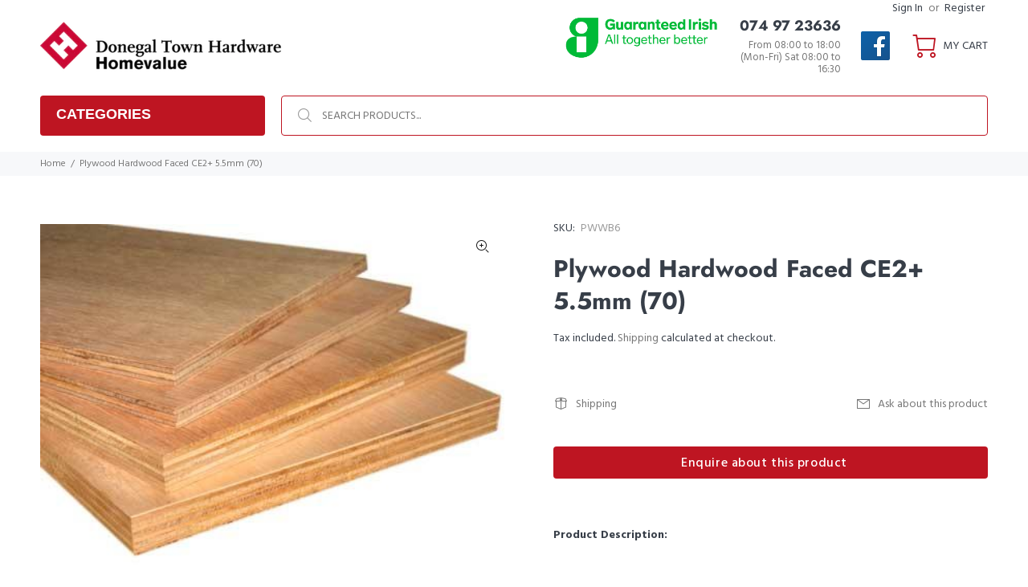

--- FILE ---
content_type: text/html; charset=utf-8
request_url: https://www.donegalhardware.ie/products/plywood-hardwood-faced-ce2-5-5mm-70
body_size: 31122
content:
<!doctype html>
<!--[if IE 9]> <html class="ie9 no-js" lang="en"> <![endif]-->
<!--[if (gt IE 9)|!(IE)]><!--> <html class="no-js" lang="en"> <!--<![endif]-->
<head>
  <!-- Basic page needs ================================================== -->
  <meta charset="utf-8">
  <!--[if IE]><meta http-equiv="X-UA-Compatible" content="IE=edge,chrome=1"><![endif]-->
  <meta name="viewport" content="width=device-width,initial-scale=1">
  <meta name="theme-color" content="#777777">
  <meta name="keywords" content="Shopify Template" />
  <meta name="author" content="p-themes">
  <link rel="canonical" href="https://www.donegalhardware.ie/products/plywood-hardwood-faced-ce2-5-5mm-70"><!-- Title and description ================================================== --><title>Plywood Hardwood Faced CE2+ 5.5mm (70) Donegal
&ndash; Donegal Town Hardware
</title><meta name="description" content=""><!-- Social meta ================================================== --><!-- /snippets/social-meta-tags.liquid -->




<meta property="og:site_name" content="Donegal Town Hardware">
<meta property="og:url" content="https://www.donegalhardware.ie/products/plywood-hardwood-faced-ce2-5-5mm-70">
<meta property="og:title" content="Plywood Hardwood Faced CE2+ 5.5mm (70)">
<meta property="og:type" content="product">
<meta property="og:description" content="We are suppliers of all your DIY, Paint, Tools, Household, Renewable Energy Products, Gardening, Plumbing, Attic Conversion and Insulation for Donegal and the North West region.">

  <meta property="og:price:amount" content="0.00">
  <meta property="og:price:currency" content="EUR">

<meta property="og:image" content="http://www.donegalhardware.ie/cdn/shop/products/1adad26da1d632fa7aedcab04e0abef22c87adbf_1200x1200.jpg?v=1589558651">
<meta property="og:image:secure_url" content="https://www.donegalhardware.ie/cdn/shop/products/1adad26da1d632fa7aedcab04e0abef22c87adbf_1200x1200.jpg?v=1589558651">


<meta name="twitter:card" content="summary_large_image">
<meta name="twitter:title" content="Plywood Hardwood Faced CE2+ 5.5mm (70)">
<meta name="twitter:description" content="We are suppliers of all your DIY, Paint, Tools, Household, Renewable Energy Products, Gardening, Plumbing, Attic Conversion and Insulation for Donegal and the North West region.">
<!-- Helpers ================================================== -->

  <!-- CSS ================================================== --><link href="https://fonts.googleapis.com/css?family=Hind:100,200,300,400,500,600,700,800,900" rel="stylesheet" defer>
<link href="//www.donegalhardware.ie/cdn/shop/t/4/assets/theme.css?v=157959611020802216461759331637" rel="stylesheet" type="text/css" media="all" />

<script src="//www.donegalhardware.ie/cdn/shop/t/4/assets/jquery.min.js?v=146653844047132007351624955967" defer="defer"></script><!-- Header hook for plugins ================================================== -->
  <script>window.performance && window.performance.mark && window.performance.mark('shopify.content_for_header.start');</script><meta name="google-site-verification" content="mJf9z6APzdPg3eb0-RKna8jVxXbCBBNNgsLyROTEJZs">
<meta id="shopify-digital-wallet" name="shopify-digital-wallet" content="/9328853055/digital_wallets/dialog">
<meta name="shopify-checkout-api-token" content="5efdaeecabeed2630486dffa5c836b8d">
<link rel="alternate" type="application/json+oembed" href="https://www.donegalhardware.ie/products/plywood-hardwood-faced-ce2-5-5mm-70.oembed">
<script async="async" src="/checkouts/internal/preloads.js?locale=en-IE"></script>
<link rel="preconnect" href="https://shop.app" crossorigin="anonymous">
<script async="async" src="https://shop.app/checkouts/internal/preloads.js?locale=en-IE&shop_id=9328853055" crossorigin="anonymous"></script>
<script id="apple-pay-shop-capabilities" type="application/json">{"shopId":9328853055,"countryCode":"IE","currencyCode":"EUR","merchantCapabilities":["supports3DS"],"merchantId":"gid:\/\/shopify\/Shop\/9328853055","merchantName":"Donegal Town Hardware","requiredBillingContactFields":["postalAddress","email"],"requiredShippingContactFields":["postalAddress","email"],"shippingType":"shipping","supportedNetworks":["visa","maestro","masterCard","amex"],"total":{"type":"pending","label":"Donegal Town Hardware","amount":"1.00"},"shopifyPaymentsEnabled":true,"supportsSubscriptions":true}</script>
<script id="shopify-features" type="application/json">{"accessToken":"5efdaeecabeed2630486dffa5c836b8d","betas":["rich-media-storefront-analytics"],"domain":"www.donegalhardware.ie","predictiveSearch":true,"shopId":9328853055,"locale":"en"}</script>
<script>var Shopify = Shopify || {};
Shopify.shop = "donegal-town-hardware-d-i-y-ltd.myshopify.com";
Shopify.locale = "en";
Shopify.currency = {"active":"EUR","rate":"1.0"};
Shopify.country = "IE";
Shopify.theme = {"name":"United Hardware Theme 1.2","id":120371249286,"schema_name":"Wokiee","schema_version":"2.0.5","theme_store_id":null,"role":"main"};
Shopify.theme.handle = "null";
Shopify.theme.style = {"id":null,"handle":null};
Shopify.cdnHost = "www.donegalhardware.ie/cdn";
Shopify.routes = Shopify.routes || {};
Shopify.routes.root = "/";</script>
<script type="module">!function(o){(o.Shopify=o.Shopify||{}).modules=!0}(window);</script>
<script>!function(o){function n(){var o=[];function n(){o.push(Array.prototype.slice.apply(arguments))}return n.q=o,n}var t=o.Shopify=o.Shopify||{};t.loadFeatures=n(),t.autoloadFeatures=n()}(window);</script>
<script>
  window.ShopifyPay = window.ShopifyPay || {};
  window.ShopifyPay.apiHost = "shop.app\/pay";
  window.ShopifyPay.redirectState = null;
</script>
<script id="shop-js-analytics" type="application/json">{"pageType":"product"}</script>
<script defer="defer" async type="module" src="//www.donegalhardware.ie/cdn/shopifycloud/shop-js/modules/v2/client.init-shop-cart-sync_C5BV16lS.en.esm.js"></script>
<script defer="defer" async type="module" src="//www.donegalhardware.ie/cdn/shopifycloud/shop-js/modules/v2/chunk.common_CygWptCX.esm.js"></script>
<script type="module">
  await import("//www.donegalhardware.ie/cdn/shopifycloud/shop-js/modules/v2/client.init-shop-cart-sync_C5BV16lS.en.esm.js");
await import("//www.donegalhardware.ie/cdn/shopifycloud/shop-js/modules/v2/chunk.common_CygWptCX.esm.js");

  window.Shopify.SignInWithShop?.initShopCartSync?.({"fedCMEnabled":true,"windoidEnabled":true});

</script>
<script>
  window.Shopify = window.Shopify || {};
  if (!window.Shopify.featureAssets) window.Shopify.featureAssets = {};
  window.Shopify.featureAssets['shop-js'] = {"shop-cart-sync":["modules/v2/client.shop-cart-sync_ZFArdW7E.en.esm.js","modules/v2/chunk.common_CygWptCX.esm.js"],"init-fed-cm":["modules/v2/client.init-fed-cm_CmiC4vf6.en.esm.js","modules/v2/chunk.common_CygWptCX.esm.js"],"shop-button":["modules/v2/client.shop-button_tlx5R9nI.en.esm.js","modules/v2/chunk.common_CygWptCX.esm.js"],"shop-cash-offers":["modules/v2/client.shop-cash-offers_DOA2yAJr.en.esm.js","modules/v2/chunk.common_CygWptCX.esm.js","modules/v2/chunk.modal_D71HUcav.esm.js"],"init-windoid":["modules/v2/client.init-windoid_sURxWdc1.en.esm.js","modules/v2/chunk.common_CygWptCX.esm.js"],"shop-toast-manager":["modules/v2/client.shop-toast-manager_ClPi3nE9.en.esm.js","modules/v2/chunk.common_CygWptCX.esm.js"],"init-shop-email-lookup-coordinator":["modules/v2/client.init-shop-email-lookup-coordinator_B8hsDcYM.en.esm.js","modules/v2/chunk.common_CygWptCX.esm.js"],"init-shop-cart-sync":["modules/v2/client.init-shop-cart-sync_C5BV16lS.en.esm.js","modules/v2/chunk.common_CygWptCX.esm.js"],"avatar":["modules/v2/client.avatar_BTnouDA3.en.esm.js"],"pay-button":["modules/v2/client.pay-button_FdsNuTd3.en.esm.js","modules/v2/chunk.common_CygWptCX.esm.js"],"init-customer-accounts":["modules/v2/client.init-customer-accounts_DxDtT_ad.en.esm.js","modules/v2/client.shop-login-button_C5VAVYt1.en.esm.js","modules/v2/chunk.common_CygWptCX.esm.js","modules/v2/chunk.modal_D71HUcav.esm.js"],"init-shop-for-new-customer-accounts":["modules/v2/client.init-shop-for-new-customer-accounts_ChsxoAhi.en.esm.js","modules/v2/client.shop-login-button_C5VAVYt1.en.esm.js","modules/v2/chunk.common_CygWptCX.esm.js","modules/v2/chunk.modal_D71HUcav.esm.js"],"shop-login-button":["modules/v2/client.shop-login-button_C5VAVYt1.en.esm.js","modules/v2/chunk.common_CygWptCX.esm.js","modules/v2/chunk.modal_D71HUcav.esm.js"],"init-customer-accounts-sign-up":["modules/v2/client.init-customer-accounts-sign-up_CPSyQ0Tj.en.esm.js","modules/v2/client.shop-login-button_C5VAVYt1.en.esm.js","modules/v2/chunk.common_CygWptCX.esm.js","modules/v2/chunk.modal_D71HUcav.esm.js"],"shop-follow-button":["modules/v2/client.shop-follow-button_Cva4Ekp9.en.esm.js","modules/v2/chunk.common_CygWptCX.esm.js","modules/v2/chunk.modal_D71HUcav.esm.js"],"checkout-modal":["modules/v2/client.checkout-modal_BPM8l0SH.en.esm.js","modules/v2/chunk.common_CygWptCX.esm.js","modules/v2/chunk.modal_D71HUcav.esm.js"],"lead-capture":["modules/v2/client.lead-capture_Bi8yE_yS.en.esm.js","modules/v2/chunk.common_CygWptCX.esm.js","modules/v2/chunk.modal_D71HUcav.esm.js"],"shop-login":["modules/v2/client.shop-login_D6lNrXab.en.esm.js","modules/v2/chunk.common_CygWptCX.esm.js","modules/v2/chunk.modal_D71HUcav.esm.js"],"payment-terms":["modules/v2/client.payment-terms_CZxnsJam.en.esm.js","modules/v2/chunk.common_CygWptCX.esm.js","modules/v2/chunk.modal_D71HUcav.esm.js"]};
</script>
<script>(function() {
  var isLoaded = false;
  function asyncLoad() {
    if (isLoaded) return;
    isLoaded = true;
    var urls = ["https:\/\/cdn.shopify.com\/s\/files\/1\/0093\/2885\/3055\/t\/4\/assets\/booster_eu_cookie_9328853055.js?v=1625913400\u0026shop=donegal-town-hardware-d-i-y-ltd.myshopify.com"];
    for (var i = 0; i < urls.length; i++) {
      var s = document.createElement('script');
      s.type = 'text/javascript';
      s.async = true;
      s.src = urls[i];
      var x = document.getElementsByTagName('script')[0];
      x.parentNode.insertBefore(s, x);
    }
  };
  if(window.attachEvent) {
    window.attachEvent('onload', asyncLoad);
  } else {
    window.addEventListener('load', asyncLoad, false);
  }
})();</script>
<script id="__st">var __st={"a":9328853055,"offset":0,"reqid":"269a26bb-9328-42f4-bd99-c23f96f3af19-1768769803","pageurl":"www.donegalhardware.ie\/products\/plywood-hardwood-faced-ce2-5-5mm-70","u":"62cccd00d7a7","p":"product","rtyp":"product","rid":1883119255615};</script>
<script>window.ShopifyPaypalV4VisibilityTracking = true;</script>
<script id="captcha-bootstrap">!function(){'use strict';const t='contact',e='account',n='new_comment',o=[[t,t],['blogs',n],['comments',n],[t,'customer']],c=[[e,'customer_login'],[e,'guest_login'],[e,'recover_customer_password'],[e,'create_customer']],r=t=>t.map((([t,e])=>`form[action*='/${t}']:not([data-nocaptcha='true']) input[name='form_type'][value='${e}']`)).join(','),a=t=>()=>t?[...document.querySelectorAll(t)].map((t=>t.form)):[];function s(){const t=[...o],e=r(t);return a(e)}const i='password',u='form_key',d=['recaptcha-v3-token','g-recaptcha-response','h-captcha-response',i],f=()=>{try{return window.sessionStorage}catch{return}},m='__shopify_v',_=t=>t.elements[u];function p(t,e,n=!1){try{const o=window.sessionStorage,c=JSON.parse(o.getItem(e)),{data:r}=function(t){const{data:e,action:n}=t;return t[m]||n?{data:e,action:n}:{data:t,action:n}}(c);for(const[e,n]of Object.entries(r))t.elements[e]&&(t.elements[e].value=n);n&&o.removeItem(e)}catch(o){console.error('form repopulation failed',{error:o})}}const l='form_type',E='cptcha';function T(t){t.dataset[E]=!0}const w=window,h=w.document,L='Shopify',v='ce_forms',y='captcha';let A=!1;((t,e)=>{const n=(g='f06e6c50-85a8-45c8-87d0-21a2b65856fe',I='https://cdn.shopify.com/shopifycloud/storefront-forms-hcaptcha/ce_storefront_forms_captcha_hcaptcha.v1.5.2.iife.js',D={infoText:'Protected by hCaptcha',privacyText:'Privacy',termsText:'Terms'},(t,e,n)=>{const o=w[L][v],c=o.bindForm;if(c)return c(t,g,e,D).then(n);var r;o.q.push([[t,g,e,D],n]),r=I,A||(h.body.append(Object.assign(h.createElement('script'),{id:'captcha-provider',async:!0,src:r})),A=!0)});var g,I,D;w[L]=w[L]||{},w[L][v]=w[L][v]||{},w[L][v].q=[],w[L][y]=w[L][y]||{},w[L][y].protect=function(t,e){n(t,void 0,e),T(t)},Object.freeze(w[L][y]),function(t,e,n,w,h,L){const[v,y,A,g]=function(t,e,n){const i=e?o:[],u=t?c:[],d=[...i,...u],f=r(d),m=r(i),_=r(d.filter((([t,e])=>n.includes(e))));return[a(f),a(m),a(_),s()]}(w,h,L),I=t=>{const e=t.target;return e instanceof HTMLFormElement?e:e&&e.form},D=t=>v().includes(t);t.addEventListener('submit',(t=>{const e=I(t);if(!e)return;const n=D(e)&&!e.dataset.hcaptchaBound&&!e.dataset.recaptchaBound,o=_(e),c=g().includes(e)&&(!o||!o.value);(n||c)&&t.preventDefault(),c&&!n&&(function(t){try{if(!f())return;!function(t){const e=f();if(!e)return;const n=_(t);if(!n)return;const o=n.value;o&&e.removeItem(o)}(t);const e=Array.from(Array(32),(()=>Math.random().toString(36)[2])).join('');!function(t,e){_(t)||t.append(Object.assign(document.createElement('input'),{type:'hidden',name:u})),t.elements[u].value=e}(t,e),function(t,e){const n=f();if(!n)return;const o=[...t.querySelectorAll(`input[type='${i}']`)].map((({name:t})=>t)),c=[...d,...o],r={};for(const[a,s]of new FormData(t).entries())c.includes(a)||(r[a]=s);n.setItem(e,JSON.stringify({[m]:1,action:t.action,data:r}))}(t,e)}catch(e){console.error('failed to persist form',e)}}(e),e.submit())}));const S=(t,e)=>{t&&!t.dataset[E]&&(n(t,e.some((e=>e===t))),T(t))};for(const o of['focusin','change'])t.addEventListener(o,(t=>{const e=I(t);D(e)&&S(e,y())}));const B=e.get('form_key'),M=e.get(l),P=B&&M;t.addEventListener('DOMContentLoaded',(()=>{const t=y();if(P)for(const e of t)e.elements[l].value===M&&p(e,B);[...new Set([...A(),...v().filter((t=>'true'===t.dataset.shopifyCaptcha))])].forEach((e=>S(e,t)))}))}(h,new URLSearchParams(w.location.search),n,t,e,['guest_login'])})(!0,!0)}();</script>
<script integrity="sha256-4kQ18oKyAcykRKYeNunJcIwy7WH5gtpwJnB7kiuLZ1E=" data-source-attribution="shopify.loadfeatures" defer="defer" src="//www.donegalhardware.ie/cdn/shopifycloud/storefront/assets/storefront/load_feature-a0a9edcb.js" crossorigin="anonymous"></script>
<script crossorigin="anonymous" defer="defer" src="//www.donegalhardware.ie/cdn/shopifycloud/storefront/assets/shopify_pay/storefront-65b4c6d7.js?v=20250812"></script>
<script data-source-attribution="shopify.dynamic_checkout.dynamic.init">var Shopify=Shopify||{};Shopify.PaymentButton=Shopify.PaymentButton||{isStorefrontPortableWallets:!0,init:function(){window.Shopify.PaymentButton.init=function(){};var t=document.createElement("script");t.src="https://www.donegalhardware.ie/cdn/shopifycloud/portable-wallets/latest/portable-wallets.en.js",t.type="module",document.head.appendChild(t)}};
</script>
<script data-source-attribution="shopify.dynamic_checkout.buyer_consent">
  function portableWalletsHideBuyerConsent(e){var t=document.getElementById("shopify-buyer-consent"),n=document.getElementById("shopify-subscription-policy-button");t&&n&&(t.classList.add("hidden"),t.setAttribute("aria-hidden","true"),n.removeEventListener("click",e))}function portableWalletsShowBuyerConsent(e){var t=document.getElementById("shopify-buyer-consent"),n=document.getElementById("shopify-subscription-policy-button");t&&n&&(t.classList.remove("hidden"),t.removeAttribute("aria-hidden"),n.addEventListener("click",e))}window.Shopify?.PaymentButton&&(window.Shopify.PaymentButton.hideBuyerConsent=portableWalletsHideBuyerConsent,window.Shopify.PaymentButton.showBuyerConsent=portableWalletsShowBuyerConsent);
</script>
<script>
  function portableWalletsCleanup(e){e&&e.src&&console.error("Failed to load portable wallets script "+e.src);var t=document.querySelectorAll("shopify-accelerated-checkout .shopify-payment-button__skeleton, shopify-accelerated-checkout-cart .wallet-cart-button__skeleton"),e=document.getElementById("shopify-buyer-consent");for(let e=0;e<t.length;e++)t[e].remove();e&&e.remove()}function portableWalletsNotLoadedAsModule(e){e instanceof ErrorEvent&&"string"==typeof e.message&&e.message.includes("import.meta")&&"string"==typeof e.filename&&e.filename.includes("portable-wallets")&&(window.removeEventListener("error",portableWalletsNotLoadedAsModule),window.Shopify.PaymentButton.failedToLoad=e,"loading"===document.readyState?document.addEventListener("DOMContentLoaded",window.Shopify.PaymentButton.init):window.Shopify.PaymentButton.init())}window.addEventListener("error",portableWalletsNotLoadedAsModule);
</script>

<script type="module" src="https://www.donegalhardware.ie/cdn/shopifycloud/portable-wallets/latest/portable-wallets.en.js" onError="portableWalletsCleanup(this)" crossorigin="anonymous"></script>
<script nomodule>
  document.addEventListener("DOMContentLoaded", portableWalletsCleanup);
</script>

<link id="shopify-accelerated-checkout-styles" rel="stylesheet" media="screen" href="https://www.donegalhardware.ie/cdn/shopifycloud/portable-wallets/latest/accelerated-checkout-backwards-compat.css" crossorigin="anonymous">
<style id="shopify-accelerated-checkout-cart">
        #shopify-buyer-consent {
  margin-top: 1em;
  display: inline-block;
  width: 100%;
}

#shopify-buyer-consent.hidden {
  display: none;
}

#shopify-subscription-policy-button {
  background: none;
  border: none;
  padding: 0;
  text-decoration: underline;
  font-size: inherit;
  cursor: pointer;
}

#shopify-subscription-policy-button::before {
  box-shadow: none;
}

      </style>
<script id="sections-script" data-sections="promo-fixed" defer="defer" src="//www.donegalhardware.ie/cdn/shop/t/4/compiled_assets/scripts.js?1949"></script>
<script>window.performance && window.performance.mark && window.performance.mark('shopify.content_for_header.end');</script>
  <!-- /Header hook for plugins ================================================== --><script src="https://cdn.shopify.com/extensions/8d2c31d3-a828-4daf-820f-80b7f8e01c39/nova-eu-cookie-bar-gdpr-4/assets/nova-cookie-app-embed.js" type="text/javascript" defer="defer"></script>
<link href="https://cdn.shopify.com/extensions/8d2c31d3-a828-4daf-820f-80b7f8e01c39/nova-eu-cookie-bar-gdpr-4/assets/nova-cookie.css" rel="stylesheet" type="text/css" media="all">
<link href="https://monorail-edge.shopifysvc.com" rel="dns-prefetch">
<script>(function(){if ("sendBeacon" in navigator && "performance" in window) {try {var session_token_from_headers = performance.getEntriesByType('navigation')[0].serverTiming.find(x => x.name == '_s').description;} catch {var session_token_from_headers = undefined;}var session_cookie_matches = document.cookie.match(/_shopify_s=([^;]*)/);var session_token_from_cookie = session_cookie_matches && session_cookie_matches.length === 2 ? session_cookie_matches[1] : "";var session_token = session_token_from_headers || session_token_from_cookie || "";function handle_abandonment_event(e) {var entries = performance.getEntries().filter(function(entry) {return /monorail-edge.shopifysvc.com/.test(entry.name);});if (!window.abandonment_tracked && entries.length === 0) {window.abandonment_tracked = true;var currentMs = Date.now();var navigation_start = performance.timing.navigationStart;var payload = {shop_id: 9328853055,url: window.location.href,navigation_start,duration: currentMs - navigation_start,session_token,page_type: "product"};window.navigator.sendBeacon("https://monorail-edge.shopifysvc.com/v1/produce", JSON.stringify({schema_id: "online_store_buyer_site_abandonment/1.1",payload: payload,metadata: {event_created_at_ms: currentMs,event_sent_at_ms: currentMs}}));}}window.addEventListener('pagehide', handle_abandonment_event);}}());</script>
<script id="web-pixels-manager-setup">(function e(e,d,r,n,o){if(void 0===o&&(o={}),!Boolean(null===(a=null===(i=window.Shopify)||void 0===i?void 0:i.analytics)||void 0===a?void 0:a.replayQueue)){var i,a;window.Shopify=window.Shopify||{};var t=window.Shopify;t.analytics=t.analytics||{};var s=t.analytics;s.replayQueue=[],s.publish=function(e,d,r){return s.replayQueue.push([e,d,r]),!0};try{self.performance.mark("wpm:start")}catch(e){}var l=function(){var e={modern:/Edge?\/(1{2}[4-9]|1[2-9]\d|[2-9]\d{2}|\d{4,})\.\d+(\.\d+|)|Firefox\/(1{2}[4-9]|1[2-9]\d|[2-9]\d{2}|\d{4,})\.\d+(\.\d+|)|Chrom(ium|e)\/(9{2}|\d{3,})\.\d+(\.\d+|)|(Maci|X1{2}).+ Version\/(15\.\d+|(1[6-9]|[2-9]\d|\d{3,})\.\d+)([,.]\d+|)( \(\w+\)|)( Mobile\/\w+|) Safari\/|Chrome.+OPR\/(9{2}|\d{3,})\.\d+\.\d+|(CPU[ +]OS|iPhone[ +]OS|CPU[ +]iPhone|CPU IPhone OS|CPU iPad OS)[ +]+(15[._]\d+|(1[6-9]|[2-9]\d|\d{3,})[._]\d+)([._]\d+|)|Android:?[ /-](13[3-9]|1[4-9]\d|[2-9]\d{2}|\d{4,})(\.\d+|)(\.\d+|)|Android.+Firefox\/(13[5-9]|1[4-9]\d|[2-9]\d{2}|\d{4,})\.\d+(\.\d+|)|Android.+Chrom(ium|e)\/(13[3-9]|1[4-9]\d|[2-9]\d{2}|\d{4,})\.\d+(\.\d+|)|SamsungBrowser\/([2-9]\d|\d{3,})\.\d+/,legacy:/Edge?\/(1[6-9]|[2-9]\d|\d{3,})\.\d+(\.\d+|)|Firefox\/(5[4-9]|[6-9]\d|\d{3,})\.\d+(\.\d+|)|Chrom(ium|e)\/(5[1-9]|[6-9]\d|\d{3,})\.\d+(\.\d+|)([\d.]+$|.*Safari\/(?![\d.]+ Edge\/[\d.]+$))|(Maci|X1{2}).+ Version\/(10\.\d+|(1[1-9]|[2-9]\d|\d{3,})\.\d+)([,.]\d+|)( \(\w+\)|)( Mobile\/\w+|) Safari\/|Chrome.+OPR\/(3[89]|[4-9]\d|\d{3,})\.\d+\.\d+|(CPU[ +]OS|iPhone[ +]OS|CPU[ +]iPhone|CPU IPhone OS|CPU iPad OS)[ +]+(10[._]\d+|(1[1-9]|[2-9]\d|\d{3,})[._]\d+)([._]\d+|)|Android:?[ /-](13[3-9]|1[4-9]\d|[2-9]\d{2}|\d{4,})(\.\d+|)(\.\d+|)|Mobile Safari.+OPR\/([89]\d|\d{3,})\.\d+\.\d+|Android.+Firefox\/(13[5-9]|1[4-9]\d|[2-9]\d{2}|\d{4,})\.\d+(\.\d+|)|Android.+Chrom(ium|e)\/(13[3-9]|1[4-9]\d|[2-9]\d{2}|\d{4,})\.\d+(\.\d+|)|Android.+(UC? ?Browser|UCWEB|U3)[ /]?(15\.([5-9]|\d{2,})|(1[6-9]|[2-9]\d|\d{3,})\.\d+)\.\d+|SamsungBrowser\/(5\.\d+|([6-9]|\d{2,})\.\d+)|Android.+MQ{2}Browser\/(14(\.(9|\d{2,})|)|(1[5-9]|[2-9]\d|\d{3,})(\.\d+|))(\.\d+|)|K[Aa][Ii]OS\/(3\.\d+|([4-9]|\d{2,})\.\d+)(\.\d+|)/},d=e.modern,r=e.legacy,n=navigator.userAgent;return n.match(d)?"modern":n.match(r)?"legacy":"unknown"}(),u="modern"===l?"modern":"legacy",c=(null!=n?n:{modern:"",legacy:""})[u],f=function(e){return[e.baseUrl,"/wpm","/b",e.hashVersion,"modern"===e.buildTarget?"m":"l",".js"].join("")}({baseUrl:d,hashVersion:r,buildTarget:u}),m=function(e){var d=e.version,r=e.bundleTarget,n=e.surface,o=e.pageUrl,i=e.monorailEndpoint;return{emit:function(e){var a=e.status,t=e.errorMsg,s=(new Date).getTime(),l=JSON.stringify({metadata:{event_sent_at_ms:s},events:[{schema_id:"web_pixels_manager_load/3.1",payload:{version:d,bundle_target:r,page_url:o,status:a,surface:n,error_msg:t},metadata:{event_created_at_ms:s}}]});if(!i)return console&&console.warn&&console.warn("[Web Pixels Manager] No Monorail endpoint provided, skipping logging."),!1;try{return self.navigator.sendBeacon.bind(self.navigator)(i,l)}catch(e){}var u=new XMLHttpRequest;try{return u.open("POST",i,!0),u.setRequestHeader("Content-Type","text/plain"),u.send(l),!0}catch(e){return console&&console.warn&&console.warn("[Web Pixels Manager] Got an unhandled error while logging to Monorail."),!1}}}}({version:r,bundleTarget:l,surface:e.surface,pageUrl:self.location.href,monorailEndpoint:e.monorailEndpoint});try{o.browserTarget=l,function(e){var d=e.src,r=e.async,n=void 0===r||r,o=e.onload,i=e.onerror,a=e.sri,t=e.scriptDataAttributes,s=void 0===t?{}:t,l=document.createElement("script"),u=document.querySelector("head"),c=document.querySelector("body");if(l.async=n,l.src=d,a&&(l.integrity=a,l.crossOrigin="anonymous"),s)for(var f in s)if(Object.prototype.hasOwnProperty.call(s,f))try{l.dataset[f]=s[f]}catch(e){}if(o&&l.addEventListener("load",o),i&&l.addEventListener("error",i),u)u.appendChild(l);else{if(!c)throw new Error("Did not find a head or body element to append the script");c.appendChild(l)}}({src:f,async:!0,onload:function(){if(!function(){var e,d;return Boolean(null===(d=null===(e=window.Shopify)||void 0===e?void 0:e.analytics)||void 0===d?void 0:d.initialized)}()){var d=window.webPixelsManager.init(e)||void 0;if(d){var r=window.Shopify.analytics;r.replayQueue.forEach((function(e){var r=e[0],n=e[1],o=e[2];d.publishCustomEvent(r,n,o)})),r.replayQueue=[],r.publish=d.publishCustomEvent,r.visitor=d.visitor,r.initialized=!0}}},onerror:function(){return m.emit({status:"failed",errorMsg:"".concat(f," has failed to load")})},sri:function(e){var d=/^sha384-[A-Za-z0-9+/=]+$/;return"string"==typeof e&&d.test(e)}(c)?c:"",scriptDataAttributes:o}),m.emit({status:"loading"})}catch(e){m.emit({status:"failed",errorMsg:(null==e?void 0:e.message)||"Unknown error"})}}})({shopId: 9328853055,storefrontBaseUrl: "https://www.donegalhardware.ie",extensionsBaseUrl: "https://extensions.shopifycdn.com/cdn/shopifycloud/web-pixels-manager",monorailEndpoint: "https://monorail-edge.shopifysvc.com/unstable/produce_batch",surface: "storefront-renderer",enabledBetaFlags: ["2dca8a86"],webPixelsConfigList: [{"id":"1655669082","configuration":"{\"config\":\"{\\\"pixel_id\\\":\\\"GT-WK2M8SQR\\\",\\\"target_country\\\":\\\"IE\\\",\\\"gtag_events\\\":[{\\\"type\\\":\\\"search\\\",\\\"action_label\\\":\\\"GT-WK2M8SQR\\\"},{\\\"type\\\":\\\"begin_checkout\\\",\\\"action_label\\\":\\\"GT-WK2M8SQR\\\"},{\\\"type\\\":\\\"view_item\\\",\\\"action_label\\\":[\\\"GT-WK2M8SQR\\\",\\\"MC-MFJ1MTQYDK\\\"]},{\\\"type\\\":\\\"purchase\\\",\\\"action_label\\\":[\\\"GT-WK2M8SQR\\\",\\\"MC-MFJ1MTQYDK\\\"]},{\\\"type\\\":\\\"page_view\\\",\\\"action_label\\\":[\\\"GT-WK2M8SQR\\\",\\\"MC-MFJ1MTQYDK\\\"]},{\\\"type\\\":\\\"add_payment_info\\\",\\\"action_label\\\":\\\"GT-WK2M8SQR\\\"},{\\\"type\\\":\\\"add_to_cart\\\",\\\"action_label\\\":\\\"GT-WK2M8SQR\\\"}],\\\"enable_monitoring_mode\\\":false}\"}","eventPayloadVersion":"v1","runtimeContext":"OPEN","scriptVersion":"b2a88bafab3e21179ed38636efcd8a93","type":"APP","apiClientId":1780363,"privacyPurposes":[],"dataSharingAdjustments":{"protectedCustomerApprovalScopes":["read_customer_address","read_customer_email","read_customer_name","read_customer_personal_data","read_customer_phone"]}},{"id":"256573786","configuration":"{\"pixel_id\":\"3073083056113394\",\"pixel_type\":\"facebook_pixel\",\"metaapp_system_user_token\":\"-\"}","eventPayloadVersion":"v1","runtimeContext":"OPEN","scriptVersion":"ca16bc87fe92b6042fbaa3acc2fbdaa6","type":"APP","apiClientId":2329312,"privacyPurposes":["ANALYTICS","MARKETING","SALE_OF_DATA"],"dataSharingAdjustments":{"protectedCustomerApprovalScopes":["read_customer_address","read_customer_email","read_customer_name","read_customer_personal_data","read_customer_phone"]}},{"id":"183402842","eventPayloadVersion":"v1","runtimeContext":"LAX","scriptVersion":"1","type":"CUSTOM","privacyPurposes":["ANALYTICS"],"name":"Google Analytics tag (migrated)"},{"id":"shopify-app-pixel","configuration":"{}","eventPayloadVersion":"v1","runtimeContext":"STRICT","scriptVersion":"0450","apiClientId":"shopify-pixel","type":"APP","privacyPurposes":["ANALYTICS","MARKETING"]},{"id":"shopify-custom-pixel","eventPayloadVersion":"v1","runtimeContext":"LAX","scriptVersion":"0450","apiClientId":"shopify-pixel","type":"CUSTOM","privacyPurposes":["ANALYTICS","MARKETING"]}],isMerchantRequest: false,initData: {"shop":{"name":"Donegal Town Hardware","paymentSettings":{"currencyCode":"EUR"},"myshopifyDomain":"donegal-town-hardware-d-i-y-ltd.myshopify.com","countryCode":"IE","storefrontUrl":"https:\/\/www.donegalhardware.ie"},"customer":null,"cart":null,"checkout":null,"productVariants":[{"price":{"amount":0.0,"currencyCode":"EUR"},"product":{"title":"Plywood Hardwood Faced CE2+ 5.5mm (70)","vendor":"Donegal Town Hardware + D.I.Y. Ltd","id":"1883119255615","untranslatedTitle":"Plywood Hardwood Faced CE2+ 5.5mm (70)","url":"\/products\/plywood-hardwood-faced-ce2-5-5mm-70","type":"Ironmongery"},"id":"15229485744191","image":{"src":"\/\/www.donegalhardware.ie\/cdn\/shop\/products\/1adad26da1d632fa7aedcab04e0abef22c87adbf.jpg?v=1589558651"},"sku":"PWWB6","title":"Default","untranslatedTitle":"Default"}],"purchasingCompany":null},},"https://www.donegalhardware.ie/cdn","fcfee988w5aeb613cpc8e4bc33m6693e112",{"modern":"","legacy":""},{"shopId":"9328853055","storefrontBaseUrl":"https:\/\/www.donegalhardware.ie","extensionBaseUrl":"https:\/\/extensions.shopifycdn.com\/cdn\/shopifycloud\/web-pixels-manager","surface":"storefront-renderer","enabledBetaFlags":"[\"2dca8a86\"]","isMerchantRequest":"false","hashVersion":"fcfee988w5aeb613cpc8e4bc33m6693e112","publish":"custom","events":"[[\"page_viewed\",{}],[\"product_viewed\",{\"productVariant\":{\"price\":{\"amount\":0.0,\"currencyCode\":\"EUR\"},\"product\":{\"title\":\"Plywood Hardwood Faced CE2+ 5.5mm (70)\",\"vendor\":\"Donegal Town Hardware + D.I.Y. Ltd\",\"id\":\"1883119255615\",\"untranslatedTitle\":\"Plywood Hardwood Faced CE2+ 5.5mm (70)\",\"url\":\"\/products\/plywood-hardwood-faced-ce2-5-5mm-70\",\"type\":\"Ironmongery\"},\"id\":\"15229485744191\",\"image\":{\"src\":\"\/\/www.donegalhardware.ie\/cdn\/shop\/products\/1adad26da1d632fa7aedcab04e0abef22c87adbf.jpg?v=1589558651\"},\"sku\":\"PWWB6\",\"title\":\"Default\",\"untranslatedTitle\":\"Default\"}}]]"});</script><script>
  window.ShopifyAnalytics = window.ShopifyAnalytics || {};
  window.ShopifyAnalytics.meta = window.ShopifyAnalytics.meta || {};
  window.ShopifyAnalytics.meta.currency = 'EUR';
  var meta = {"product":{"id":1883119255615,"gid":"gid:\/\/shopify\/Product\/1883119255615","vendor":"Donegal Town Hardware + D.I.Y. Ltd","type":"Ironmongery","handle":"plywood-hardwood-faced-ce2-5-5mm-70","variants":[{"id":15229485744191,"price":0,"name":"Plywood Hardwood Faced CE2+ 5.5mm (70)","public_title":null,"sku":"PWWB6"}],"remote":false},"page":{"pageType":"product","resourceType":"product","resourceId":1883119255615,"requestId":"269a26bb-9328-42f4-bd99-c23f96f3af19-1768769803"}};
  for (var attr in meta) {
    window.ShopifyAnalytics.meta[attr] = meta[attr];
  }
</script>
<script class="analytics">
  (function () {
    var customDocumentWrite = function(content) {
      var jquery = null;

      if (window.jQuery) {
        jquery = window.jQuery;
      } else if (window.Checkout && window.Checkout.$) {
        jquery = window.Checkout.$;
      }

      if (jquery) {
        jquery('body').append(content);
      }
    };

    var hasLoggedConversion = function(token) {
      if (token) {
        return document.cookie.indexOf('loggedConversion=' + token) !== -1;
      }
      return false;
    }

    var setCookieIfConversion = function(token) {
      if (token) {
        var twoMonthsFromNow = new Date(Date.now());
        twoMonthsFromNow.setMonth(twoMonthsFromNow.getMonth() + 2);

        document.cookie = 'loggedConversion=' + token + '; expires=' + twoMonthsFromNow;
      }
    }

    var trekkie = window.ShopifyAnalytics.lib = window.trekkie = window.trekkie || [];
    if (trekkie.integrations) {
      return;
    }
    trekkie.methods = [
      'identify',
      'page',
      'ready',
      'track',
      'trackForm',
      'trackLink'
    ];
    trekkie.factory = function(method) {
      return function() {
        var args = Array.prototype.slice.call(arguments);
        args.unshift(method);
        trekkie.push(args);
        return trekkie;
      };
    };
    for (var i = 0; i < trekkie.methods.length; i++) {
      var key = trekkie.methods[i];
      trekkie[key] = trekkie.factory(key);
    }
    trekkie.load = function(config) {
      trekkie.config = config || {};
      trekkie.config.initialDocumentCookie = document.cookie;
      var first = document.getElementsByTagName('script')[0];
      var script = document.createElement('script');
      script.type = 'text/javascript';
      script.onerror = function(e) {
        var scriptFallback = document.createElement('script');
        scriptFallback.type = 'text/javascript';
        scriptFallback.onerror = function(error) {
                var Monorail = {
      produce: function produce(monorailDomain, schemaId, payload) {
        var currentMs = new Date().getTime();
        var event = {
          schema_id: schemaId,
          payload: payload,
          metadata: {
            event_created_at_ms: currentMs,
            event_sent_at_ms: currentMs
          }
        };
        return Monorail.sendRequest("https://" + monorailDomain + "/v1/produce", JSON.stringify(event));
      },
      sendRequest: function sendRequest(endpointUrl, payload) {
        // Try the sendBeacon API
        if (window && window.navigator && typeof window.navigator.sendBeacon === 'function' && typeof window.Blob === 'function' && !Monorail.isIos12()) {
          var blobData = new window.Blob([payload], {
            type: 'text/plain'
          });

          if (window.navigator.sendBeacon(endpointUrl, blobData)) {
            return true;
          } // sendBeacon was not successful

        } // XHR beacon

        var xhr = new XMLHttpRequest();

        try {
          xhr.open('POST', endpointUrl);
          xhr.setRequestHeader('Content-Type', 'text/plain');
          xhr.send(payload);
        } catch (e) {
          console.log(e);
        }

        return false;
      },
      isIos12: function isIos12() {
        return window.navigator.userAgent.lastIndexOf('iPhone; CPU iPhone OS 12_') !== -1 || window.navigator.userAgent.lastIndexOf('iPad; CPU OS 12_') !== -1;
      }
    };
    Monorail.produce('monorail-edge.shopifysvc.com',
      'trekkie_storefront_load_errors/1.1',
      {shop_id: 9328853055,
      theme_id: 120371249286,
      app_name: "storefront",
      context_url: window.location.href,
      source_url: "//www.donegalhardware.ie/cdn/s/trekkie.storefront.cd680fe47e6c39ca5d5df5f0a32d569bc48c0f27.min.js"});

        };
        scriptFallback.async = true;
        scriptFallback.src = '//www.donegalhardware.ie/cdn/s/trekkie.storefront.cd680fe47e6c39ca5d5df5f0a32d569bc48c0f27.min.js';
        first.parentNode.insertBefore(scriptFallback, first);
      };
      script.async = true;
      script.src = '//www.donegalhardware.ie/cdn/s/trekkie.storefront.cd680fe47e6c39ca5d5df5f0a32d569bc48c0f27.min.js';
      first.parentNode.insertBefore(script, first);
    };
    trekkie.load(
      {"Trekkie":{"appName":"storefront","development":false,"defaultAttributes":{"shopId":9328853055,"isMerchantRequest":null,"themeId":120371249286,"themeCityHash":"7260657746956645680","contentLanguage":"en","currency":"EUR","eventMetadataId":"8a9330be-0b43-4dcf-a8b8-50b922288aae"},"isServerSideCookieWritingEnabled":true,"monorailRegion":"shop_domain","enabledBetaFlags":["65f19447"]},"Session Attribution":{},"S2S":{"facebookCapiEnabled":true,"source":"trekkie-storefront-renderer","apiClientId":580111}}
    );

    var loaded = false;
    trekkie.ready(function() {
      if (loaded) return;
      loaded = true;

      window.ShopifyAnalytics.lib = window.trekkie;

      var originalDocumentWrite = document.write;
      document.write = customDocumentWrite;
      try { window.ShopifyAnalytics.merchantGoogleAnalytics.call(this); } catch(error) {};
      document.write = originalDocumentWrite;

      window.ShopifyAnalytics.lib.page(null,{"pageType":"product","resourceType":"product","resourceId":1883119255615,"requestId":"269a26bb-9328-42f4-bd99-c23f96f3af19-1768769803","shopifyEmitted":true});

      var match = window.location.pathname.match(/checkouts\/(.+)\/(thank_you|post_purchase)/)
      var token = match? match[1]: undefined;
      if (!hasLoggedConversion(token)) {
        setCookieIfConversion(token);
        window.ShopifyAnalytics.lib.track("Viewed Product",{"currency":"EUR","variantId":15229485744191,"productId":1883119255615,"productGid":"gid:\/\/shopify\/Product\/1883119255615","name":"Plywood Hardwood Faced CE2+ 5.5mm (70)","price":"0.00","sku":"PWWB6","brand":"Donegal Town Hardware + D.I.Y. Ltd","variant":null,"category":"Ironmongery","nonInteraction":true,"remote":false},undefined,undefined,{"shopifyEmitted":true});
      window.ShopifyAnalytics.lib.track("monorail:\/\/trekkie_storefront_viewed_product\/1.1",{"currency":"EUR","variantId":15229485744191,"productId":1883119255615,"productGid":"gid:\/\/shopify\/Product\/1883119255615","name":"Plywood Hardwood Faced CE2+ 5.5mm (70)","price":"0.00","sku":"PWWB6","brand":"Donegal Town Hardware + D.I.Y. Ltd","variant":null,"category":"Ironmongery","nonInteraction":true,"remote":false,"referer":"https:\/\/www.donegalhardware.ie\/products\/plywood-hardwood-faced-ce2-5-5mm-70"});
      }
    });


        var eventsListenerScript = document.createElement('script');
        eventsListenerScript.async = true;
        eventsListenerScript.src = "//www.donegalhardware.ie/cdn/shopifycloud/storefront/assets/shop_events_listener-3da45d37.js";
        document.getElementsByTagName('head')[0].appendChild(eventsListenerScript);

})();</script>
  <script>
  if (!window.ga || (window.ga && typeof window.ga !== 'function')) {
    window.ga = function ga() {
      (window.ga.q = window.ga.q || []).push(arguments);
      if (window.Shopify && window.Shopify.analytics && typeof window.Shopify.analytics.publish === 'function') {
        window.Shopify.analytics.publish("ga_stub_called", {}, {sendTo: "google_osp_migration"});
      }
      console.error("Shopify's Google Analytics stub called with:", Array.from(arguments), "\nSee https://help.shopify.com/manual/promoting-marketing/pixels/pixel-migration#google for more information.");
    };
    if (window.Shopify && window.Shopify.analytics && typeof window.Shopify.analytics.publish === 'function') {
      window.Shopify.analytics.publish("ga_stub_initialized", {}, {sendTo: "google_osp_migration"});
    }
  }
</script>
<script
  defer
  src="https://www.donegalhardware.ie/cdn/shopifycloud/perf-kit/shopify-perf-kit-3.0.4.min.js"
  data-application="storefront-renderer"
  data-shop-id="9328853055"
  data-render-region="gcp-us-east1"
  data-page-type="product"
  data-theme-instance-id="120371249286"
  data-theme-name="Wokiee"
  data-theme-version="2.0.5"
  data-monorail-region="shop_domain"
  data-resource-timing-sampling-rate="10"
  data-shs="true"
  data-shs-beacon="true"
  data-shs-export-with-fetch="true"
  data-shs-logs-sample-rate="1"
  data-shs-beacon-endpoint="https://www.donegalhardware.ie/api/collect"
></script>
</head>
<body class="pageproduct.enquire.noprice" 
      id="same_product_height"
      ><div id="shopify-section-categorie-button" class="shopify-section"></div>
<div id="shopify-section-header-template-3" class="shopify-section"><header class="desctop-menu-large headertype3 headertype3-bottom"><nav class="panel-menu mobile-main-menu">
  <ul><li class="item-categories">
      <a href="/collections/lawn-garden"><?xml version="1.0" encoding="UTF-8" standalone="no"?>

<svg version="1.1" id="Layer_1" xmlns="http://www.w3.org/2000/svg" x="0px" y="0px" width="99px" height="96px" viewbox="0 0 99 96" enable-background="new 0 0 99 96" xmlns:xlink="http://www.w3.org/1999/xlink" xml:space="preserve">  <image id="image0" width="99" height="96" x="0" y="0" href="[data-uri]%0AAAB6JgAAgIQAAPoAAACA6AAAdTAAAOpgAAA6mAAAF3CculE8AAABmFBMVEX////77/H88/X65erd%0AYHzhdY388PPcXnrNFj/OGUH88fT65uv87/LNGEHgbof77vHgbYfdX3v66Oz76+7eZoHNF0DeZ4LN%0AFD3MFD7ZTm3XRmffaIP66u7bV3X54+j32d/YSmrMEz3eZYH54ef32N7YSmnMFD33197bV3T2197Y%0ASWn54eb44ebNFD7SL1T10dnOGkLNFT/hdIzNFT7eZH/hdI377O/QI0nkf5X++/zxvsrZTWzQJkzs%0Ap7b//v7bVnP32eDZTGvsqLf//f3aVnPYS2vsp7f//f7YSGnfaYTbVXT31t721t7ZS2vMEjvaU3H2%0A2N/bWnfspbX++frXRmb77fD65+vZUG7vs8D65enaUG/32+LfaYP76+/vtcHSLFH66e355OjcWnf3%0A2uHvtcLSLVL55OnurrzSK1HdXnvtrbvRKE7dYn7trLvdY37tq7rRKU7eZYD209vcXHnMETvNGEDS%0AL1P32N/YSmvYS2rfaoTYTGvQJErcXXnNFz/32uDfaoX77PDcW3jcXHjdYn365urbWHbdYX1lZ9kg%0AAAAAAWJLR0QAiAUdSAAAAAlwSFlzAAAOxAAADsQBlSsOGwAAAAd0SU1FB+UGCBQUNNSc1ZIAAAAB%0Ab3JOVAHPoneaAAADHklEQVRo3u3Z+VvTMBwG8MCGRKYiG7MgIszhUKRq3UQF3CEq4okXiieizgO8%0AbzwQUPm3bZ9Z13yTdin55ieW30bTfHjfrNl4IKQ+6mN9jIZG7UQk2rRBN9FMNza16CaoZiTmEA6y%0ASTdB6eYtrZqIiEvYyFY9SKxK6EIYQk9dgNCRJNZG4cBOEucJbCTRnqSakcQ2IYGJ+BJ4SACBhUDC%0AMNARSHR0bgdI1w7sFN07e3pTzI+Su9QQnkgT0rcbE4FExiEI6UdEuBR70pULewewEJ7Y517CQgII%0Auy4UhHv0uge9lzEQSJj7D7ATuLrawyKJLniAHITf3foVEZ6gVvIQQNSSCAhKsxzSP5BZMyIkpJLk%0AYmqEk+RwDYQ2R9QImSS0WSbJECCy+AiX4ojFikePqSKQyHQPj3jXMEeP50kNpC0WjigMkmKpuoYx%0AemKMuylcErgXmZPOGVU8lfpPnB4X3BYmCSSMQuUYdBFTTNjIGVlkaAKkOOse5hXE8CMIOSeJQMJN%0A4SI2MUb8xnkphEtR8HwkkeKFi0GEU1emJtIA9sK8lGauT16+whJjV9kF+q4ZALkOjakb7AwjCqa0%0AgGfvZlOceT19Cxg5/gvk7U52Cr1zN6Aacu9+Kjfjef1gljl07CN4RnDXQw4Z8icePc7QrGeZ8qwp%0AQfBI1hfJP3nqFFNF4s8MKUI+Sf75XOVN5CLxeZmixIglRPIv5tzfuoKEIeSS2CmqxTgIR7wMIgRJ%0AJiAy/uq1t/vsm7e5MCkEiMUlaXz3npnx4SP78NZKIawLJvn0mT2aYFHxmoQM8gWcfyFTKCJyKeSQ%0A3pQisWYkDCFAFiSQcIQEMvnVUiRsZIRdwYLI8Le1vGkDEQskKX//oUwQsgiS0J9LHmK5A4Hgk3jq%0AKi+bKAS/J3ThX5LpZQOJENRVSVJewUohRpb4ougvFUK08a2/V0BRioQAmf9jIhM8YuITgiSYeyGD%0AIBFBCBrhi+DsRTCCSggR3BRiZBWbsJESKGoKnYAIelF8XRqKgklWdRTFIhoJF9FKENJT0k7YyEhU%0AN2H/Ia76b5v6WBfjL/zU37D68FNsAAAAJXRFWHRkYXRlOmNyZWF0ZQAyMDIxLTA2LTA4VDIwOjIw%0AOjUyKzAwOjAwkwb0TwAAACV0RVh0ZGF0ZTptb2RpZnkAMjAyMS0wNi0wOFQyMDoyMDo1MiswMDow%0AMOJbTPMAAAAASUVORK5CYII="></image>
</svg><span>Lawn & Garden</span></a><ul><li>
          <a href="/collections/lawn-garden/Pots+Planters-&-Saucers">Pots, Planters & Saucers</a><ul><li><a href="/collections/lawn-garden/Pots-&-Planters">Pots & Planters</a></li><li><a href="/collections/lawn-garden/Saucers">Saucers</a></li><li><a href="/collections/lawn-garden/Ceramic">Ceramic</a></li></ul></li><li>
          <a href="/collections/lawn-garden/Bird-Care">Bird Care</a><ul><li><a href="/collections/lawn-garden/Bird-Feed">Bird feed</a></li><li><a href="/collections/lawn-garden/Bird-Feeders">Bird Feeders</a></li></ul></li><li>
          <a href="/collections/lawn-garden/Lawn-&-Garden-Care">Lawn & Garden Care</a><ul><li><a href="/collections/lawn-garden/Garden-Tools">Garden Tools</a></li><li><a href="/collections/lawn-garden/Garden-Ornaments">Garden Ornaments</a></li><li><a href="/collections/lawn-garden/Outdoor-Lights">Outdoor Lights</a></li><li><a href="/collections/lawn-garden/Cleaning-Chemicals">Cleaning Chemicals</a></li><li><a href="/collections/lawn-garden/Watering-&-Sprayers">Watering & Sprayers</a></li><li><a href="/collections/lawn-garden/Gardening">Gardening</a></li><li><a href="/collections/lawn-garden/Garden-Hose-&-Fittings">Garden Hose & Fittings</a></li></ul></li><li>
          <a href="/collections/lawn-garden/Landscaping">Landscaping</a><ul><li><a href="/collections/lawn-garden/Sleeper">Sleepers</a></li><li><a href="/collections/lawn-garden/Topsoil-Compost-Bark">Topsoil, Compost & Bark</a></li><li><a href="/collections/lawn-garden/Decorative-Gravel">Decorative Gravel</a></li><li><a href="/collections/lawn-garden/Paving-Flag">Paving Flags</a></li><li><a href="/collections/lawn-garden/Garden-Kerbs-&-Edging">Garden Kerbs & Edging</a></li><li><a href="/collections/lawn-garden/Weed-Control">Weed Control</a></li></ul></li><li>
          <a href="/collections/lawn-garden/Lawn-Garden-Accessories">Garden Accessories</a><ul><li><a href="/collections/lawn-garden/Garden-Carts-&-Wheelbarrows">Garden Carts & Wheelbarrows</a></li><li><a href="/collections/lawn-garden/Garden-Storage">Garden Bins & Storage</a></li></ul></li></ul></li><li class="item-categories">
      <a href="/collections/outdoor-living"><?xml version="1.0" encoding="UTF-8" standalone="no"?>

<svg version="1.1" id="Layer_1" xmlns="http://www.w3.org/2000/svg" x="0px" y="0px" width="99px" height="96px" viewbox="0 0 99 96" enable-background="new 0 0 99 96" xmlns:xlink="http://www.w3.org/1999/xlink" xml:space="preserve">  <image id="image0" width="99" height="96" x="0" y="0" href="[data-uri]%0AAAB6JgAAgIQAAPoAAACA6AAAdTAAAOpgAAA6mAAAF3CculE8AAABmFBMVEX////77/H88/X65erd%0AYHzhdY388PPcXnrNFj/OGUH88fT65uv87/LNGEHgbof77vHgbYfdX3v66Oz76+7eZoHNF0DeZ4LN%0AFD3MFD7ZTm3XRmffaIP66u7bV3X54+j32d/YSmrMEz3eZYH54ef32N7YSmnMFD33197bV3T2197Y%0ASWn54eb44ebNFD7SL1T10dnOGkLNFT/hdIzNFT7eZH/hdI377O/QI0nkf5X++/zxvsrZTWzQJkzs%0Ap7b//v7bVnP32eDZTGvsqLf//f3aVnPYS2vsp7f//f7YSGnfaYTbVXT31t721t7ZS2vMEjvaU3H2%0A2N/bWnfspbX++frXRmb77fD65+vZUG7vs8D65enaUG/32+LfaYP76+/vtcHSLFH66e355OjcWnf3%0A2uHvtcLSLVL55OnurrzSK1HdXnvtrbvRKE7dYn7trLvdY37tq7rRKU7eZYD209vcXHnMETvNGEDS%0AL1P32N/YSmvYS2rfaoTYTGvQJErcXXnNFz/32uDfaoX77PDcW3jcXHjdYn365urbWHbdYX1lZ9kg%0AAAAAAWJLR0QAiAUdSAAAAAlwSFlzAAAOxAAADsQBlSsOGwAAAAd0SU1FB+UGCBQUNNSc1ZIAAAAB%0Ab3JOVAHPoneaAAADHklEQVRo3u3Z+VvTMBwG8MCGRKYiG7MgIszhUKRq3UQF3CEq4okXiieizgO8%0AbzwQUPm3bZ9Z13yTdin55ieW30bTfHjfrNl4IKQ+6mN9jIZG7UQk2rRBN9FMNza16CaoZiTmEA6y%0ASTdB6eYtrZqIiEvYyFY9SKxK6EIYQk9dgNCRJNZG4cBOEucJbCTRnqSakcQ2IYGJ+BJ4SACBhUDC%0AMNARSHR0bgdI1w7sFN07e3pTzI+Su9QQnkgT0rcbE4FExiEI6UdEuBR70pULewewEJ7Y517CQgII%0Auy4UhHv0uge9lzEQSJj7D7ATuLrawyKJLniAHITf3foVEZ6gVvIQQNSSCAhKsxzSP5BZMyIkpJLk%0AYmqEk+RwDYQ2R9QImSS0WSbJECCy+AiX4ojFikePqSKQyHQPj3jXMEeP50kNpC0WjigMkmKpuoYx%0AemKMuylcErgXmZPOGVU8lfpPnB4X3BYmCSSMQuUYdBFTTNjIGVlkaAKkOOse5hXE8CMIOSeJQMJN%0A4SI2MUb8xnkphEtR8HwkkeKFi0GEU1emJtIA9sK8lGauT16+whJjV9kF+q4ZALkOjakb7AwjCqa0%0AgGfvZlOceT19Cxg5/gvk7U52Cr1zN6Aacu9+Kjfjef1gljl07CN4RnDXQw4Z8icePc7QrGeZ8qwp%0AQfBI1hfJP3nqFFNF4s8MKUI+Sf75XOVN5CLxeZmixIglRPIv5tzfuoKEIeSS2CmqxTgIR7wMIgRJ%0AJiAy/uq1t/vsm7e5MCkEiMUlaXz3npnx4SP78NZKIawLJvn0mT2aYFHxmoQM8gWcfyFTKCJyKeSQ%0A3pQisWYkDCFAFiSQcIQEMvnVUiRsZIRdwYLI8Le1vGkDEQskKX//oUwQsgiS0J9LHmK5A4Hgk3jq%0AKi+bKAS/J3ThX5LpZQOJENRVSVJewUohRpb4ougvFUK08a2/V0BRioQAmf9jIhM8YuITgiSYeyGD%0AIBFBCBrhi+DsRTCCSggR3BRiZBWbsJESKGoKnYAIelF8XRqKgklWdRTFIhoJF9FKENJT0k7YyEhU%0AN2H/Ia76b5v6WBfjL/zU37D68FNsAAAAJXRFWHRkYXRlOmNyZWF0ZQAyMDIxLTA2LTA4VDIwOjIw%0AOjUyKzAwOjAwkwb0TwAAACV0RVh0ZGF0ZTptb2RpZnkAMjAyMS0wNi0wOFQyMDoyMDo1MiswMDow%0AMOJbTPMAAAAASUVORK5CYII="></image>
</svg><span>Outdoor Living</span></a><ul><li>
          <a href="/collections/garden-furniture/Garden-Furniture">Garden Furniture</a><ul><li><a href="/collections/garden-furniture/Benches-&-Tables">Benches & Tables</a></li><li><a href="/collections/chairs/chairs">Chairs</a></li><li><a href="/collections/garden-furniture/Dining-sets-&-Loungers">Dining Sets & Loungers</a></li><li><a href="/collections/garden-furniture/Egg-Chairs">Egg Chairs</a></li></ul></li><li>
          <a href="/collections/outdoor-cooking">Outdoor Cooking & Heating</a><ul><li><a href="/collections/outdoor-cooking/Garden-Heaters">Patio Heaters</a></li><li><a href="/collections/outdoor-cooking/BBQ">BBQ's</a></li><li><a href="/collections/outdoor-cooking/BBQ-Accessories">BBQ Accessories </a></li></ul></li><li>
          <a href="/collections/gazebos-parasols">Gazebos & Parasols</a><ul><li><a href="/collections/gazebos-parasols/Gazebos">Gazebos</a></li><li><a href="/collections/garden-furniture/Parasols">Parasols</a></li><li><a href="/collections/garden-furniture/Parasol-Bases">Parasol Bases</a></li></ul></li><li>
          <a href="/collections/outdoor-play">Outdoor Play</a><ul><li><a href="/collections/outdoor-play/Paddling-Pools">Paddling Pools</a></li><li><a href="/collections/outdoor-play/Kids-Chairs">Kids Chairs</a></li><li><a href="/collections/outdoor-play/Kids-Outdoor-Play">Kids Outdoor Play</a></li></ul></li><li>
          <a href="/collections/garden-accessories">Garden Accessories</a><ul><li><a href="/collections/garden-accessories/Furniture-covers">Furniture Covers</a></li></ul></li></ul></li><li class="item-categories">
      <a href="/collections/fireside"><?xml version="1.0" encoding="UTF-8" standalone="no"?>

<svg version="1.1" id="Layer_1" xmlns="http://www.w3.org/2000/svg" x="0px" y="0px" width="99px" height="96px" viewbox="0 0 99 96" enable-background="new 0 0 99 96" xmlns:xlink="http://www.w3.org/1999/xlink" xml:space="preserve">  <image id="image0" width="99" height="96" x="0" y="0" href="[data-uri]%0AAAB6JgAAgIQAAPoAAACA6AAAdTAAAOpgAAA6mAAAF3CculE8AAABmFBMVEX////77/H88/X65erd%0AYHzhdY388PPcXnrNFj/OGUH88fT65uv87/LNGEHgbof77vHgbYfdX3v66Oz76+7eZoHNF0DeZ4LN%0AFD3MFD7ZTm3XRmffaIP66u7bV3X54+j32d/YSmrMEz3eZYH54ef32N7YSmnMFD33197bV3T2197Y%0ASWn54eb44ebNFD7SL1T10dnOGkLNFT/hdIzNFT7eZH/hdI377O/QI0nkf5X++/zxvsrZTWzQJkzs%0Ap7b//v7bVnP32eDZTGvsqLf//f3aVnPYS2vsp7f//f7YSGnfaYTbVXT31t721t7ZS2vMEjvaU3H2%0A2N/bWnfspbX++frXRmb77fD65+vZUG7vs8D65enaUG/32+LfaYP76+/vtcHSLFH66e355OjcWnf3%0A2uHvtcLSLVL55OnurrzSK1HdXnvtrbvRKE7dYn7trLvdY37tq7rRKU7eZYD209vcXHnMETvNGEDS%0AL1P32N/YSmvYS2rfaoTYTGvQJErcXXnNFz/32uDfaoX77PDcW3jcXHjdYn365urbWHbdYX1lZ9kg%0AAAAAAWJLR0QAiAUdSAAAAAlwSFlzAAAOxAAADsQBlSsOGwAAAAd0SU1FB+UGCBQUNNSc1ZIAAAAB%0Ab3JOVAHPoneaAAADHklEQVRo3u3Z+VvTMBwG8MCGRKYiG7MgIszhUKRq3UQF3CEq4okXiieizgO8%0AbzwQUPm3bZ9Z13yTdin55ieW30bTfHjfrNl4IKQ+6mN9jIZG7UQk2rRBN9FMNza16CaoZiTmEA6y%0ASTdB6eYtrZqIiEvYyFY9SKxK6EIYQk9dgNCRJNZG4cBOEucJbCTRnqSakcQ2IYGJ+BJ4SACBhUDC%0AMNARSHR0bgdI1w7sFN07e3pTzI+Su9QQnkgT0rcbE4FExiEI6UdEuBR70pULewewEJ7Y517CQgII%0Auy4UhHv0uge9lzEQSJj7D7ATuLrawyKJLniAHITf3foVEZ6gVvIQQNSSCAhKsxzSP5BZMyIkpJLk%0AYmqEk+RwDYQ2R9QImSS0WSbJECCy+AiX4ojFikePqSKQyHQPj3jXMEeP50kNpC0WjigMkmKpuoYx%0AemKMuylcErgXmZPOGVU8lfpPnB4X3BYmCSSMQuUYdBFTTNjIGVlkaAKkOOse5hXE8CMIOSeJQMJN%0A4SI2MUb8xnkphEtR8HwkkeKFi0GEU1emJtIA9sK8lGauT16+whJjV9kF+q4ZALkOjakb7AwjCqa0%0AgGfvZlOceT19Cxg5/gvk7U52Cr1zN6Aacu9+Kjfjef1gljl07CN4RnDXQw4Z8icePc7QrGeZ8qwp%0AQfBI1hfJP3nqFFNF4s8MKUI+Sf75XOVN5CLxeZmixIglRPIv5tzfuoKEIeSS2CmqxTgIR7wMIgRJ%0AJiAy/uq1t/vsm7e5MCkEiMUlaXz3npnx4SP78NZKIawLJvn0mT2aYFHxmoQM8gWcfyFTKCJyKeSQ%0A3pQisWYkDCFAFiSQcIQEMvnVUiRsZIRdwYLI8Le1vGkDEQskKX//oUwQsgiS0J9LHmK5A4Hgk3jq%0AKi+bKAS/J3ThX5LpZQOJENRVSVJewUohRpb4ougvFUK08a2/V0BRioQAmf9jIhM8YuITgiSYeyGD%0AIBFBCBrhi+DsRTCCSggR3BRiZBWbsJESKGoKnYAIelF8XRqKgklWdRTFIhoJF9FKENJT0k7YyEhU%0AN2H/Ia76b5v6WBfjL/zU37D68FNsAAAAJXRFWHRkYXRlOmNyZWF0ZQAyMDIxLTA2LTA4VDIwOjIw%0AOjUyKzAwOjAwkwb0TwAAACV0RVh0ZGF0ZTptb2RpZnkAMjAyMS0wNi0wOFQyMDoyMDo1MiswMDow%0AMOJbTPMAAAAASUVORK5CYII="></image>
</svg><span>Fireside</span></a><ul><li>
          <a href="/collections/fireside/Baskets">Baskets</a></li><li>
          <a href="/collections/fireside/Companion-Sets">Companion Sets</a></li><li>
          <a href="/collections/fireside/Coal-Buckets%2FHods">Coal Buckets/Hods</a></li><li>
          <a href="/collections/fireside/Fire-Screens">Firescreens</a></li><li>
          <a href="/collections/fireside/Tools-&-Accessories">Fireside Tools & Accessories</a></li><li>
          <a href="/collections/homewares/Firesafety">Firesafety</a></li><li>
          <a href="/collections/fireside/Grates">Grates </a></li><li>
          <a href="/collections/fireside/Portable-Heating">Portable Heating</a></li><li>
          <a href="/collections/fireside/Fireside-Fuel">Fuel</a></li><li>
          <a href="/collections/fireside/FiresideCleaner">Fireside Cleaners</a></li></ul></li><li class="item-categories">
      <a href="/collections/plumbing-new"><?xml version="1.0" encoding="UTF-8" standalone="no"?>

<svg version="1.1" id="Layer_1" xmlns="http://www.w3.org/2000/svg" x="0px" y="0px" width="99px" height="96px" viewbox="0 0 99 96" enable-background="new 0 0 99 96" xmlns:xlink="http://www.w3.org/1999/xlink" xml:space="preserve">  <image id="image0" width="99" height="96" x="0" y="0" href="[data-uri]%0AAAB6JgAAgIQAAPoAAACA6AAAdTAAAOpgAAA6mAAAF3CculE8AAABmFBMVEX////77/H88/X65erd%0AYHzhdY388PPcXnrNFj/OGUH88fT65uv87/LNGEHgbof77vHgbYfdX3v66Oz76+7eZoHNF0DeZ4LN%0AFD3MFD7ZTm3XRmffaIP66u7bV3X54+j32d/YSmrMEz3eZYH54ef32N7YSmnMFD33197bV3T2197Y%0ASWn54eb44ebNFD7SL1T10dnOGkLNFT/hdIzNFT7eZH/hdI377O/QI0nkf5X++/zxvsrZTWzQJkzs%0Ap7b//v7bVnP32eDZTGvsqLf//f3aVnPYS2vsp7f//f7YSGnfaYTbVXT31t721t7ZS2vMEjvaU3H2%0A2N/bWnfspbX++frXRmb77fD65+vZUG7vs8D65enaUG/32+LfaYP76+/vtcHSLFH66e355OjcWnf3%0A2uHvtcLSLVL55OnurrzSK1HdXnvtrbvRKE7dYn7trLvdY37tq7rRKU7eZYD209vcXHnMETvNGEDS%0AL1P32N/YSmvYS2rfaoTYTGvQJErcXXnNFz/32uDfaoX77PDcW3jcXHjdYn365urbWHbdYX1lZ9kg%0AAAAAAWJLR0QAiAUdSAAAAAlwSFlzAAAOxAAADsQBlSsOGwAAAAd0SU1FB+UGCBQUNNSc1ZIAAAAB%0Ab3JOVAHPoneaAAADHklEQVRo3u3Z+VvTMBwG8MCGRKYiG7MgIszhUKRq3UQF3CEq4okXiieizgO8%0AbzwQUPm3bZ9Z13yTdin55ieW30bTfHjfrNl4IKQ+6mN9jIZG7UQk2rRBN9FMNza16CaoZiTmEA6y%0ASTdB6eYtrZqIiEvYyFY9SKxK6EIYQk9dgNCRJNZG4cBOEucJbCTRnqSakcQ2IYGJ+BJ4SACBhUDC%0AMNARSHR0bgdI1w7sFN07e3pTzI+Su9QQnkgT0rcbE4FExiEI6UdEuBR70pULewewEJ7Y517CQgII%0Auy4UhHv0uge9lzEQSJj7D7ATuLrawyKJLniAHITf3foVEZ6gVvIQQNSSCAhKsxzSP5BZMyIkpJLk%0AYmqEk+RwDYQ2R9QImSS0WSbJECCy+AiX4ojFikePqSKQyHQPj3jXMEeP50kNpC0WjigMkmKpuoYx%0AemKMuylcErgXmZPOGVU8lfpPnB4X3BYmCSSMQuUYdBFTTNjIGVlkaAKkOOse5hXE8CMIOSeJQMJN%0A4SI2MUb8xnkphEtR8HwkkeKFi0GEU1emJtIA9sK8lGauT16+whJjV9kF+q4ZALkOjakb7AwjCqa0%0AgGfvZlOceT19Cxg5/gvk7U52Cr1zN6Aacu9+Kjfjef1gljl07CN4RnDXQw4Z8icePc7QrGeZ8qwp%0AQfBI1hfJP3nqFFNF4s8MKUI+Sf75XOVN5CLxeZmixIglRPIv5tzfuoKEIeSS2CmqxTgIR7wMIgRJ%0AJiAy/uq1t/vsm7e5MCkEiMUlaXz3npnx4SP78NZKIawLJvn0mT2aYFHxmoQM8gWcfyFTKCJyKeSQ%0A3pQisWYkDCFAFiSQcIQEMvnVUiRsZIRdwYLI8Le1vGkDEQskKX//oUwQsgiS0J9LHmK5A4Hgk3jq%0AKi+bKAS/J3ThX5LpZQOJENRVSVJewUohRpb4ougvFUK08a2/V0BRioQAmf9jIhM8YuITgiSYeyGD%0AIBFBCBrhi+DsRTCCSggR3BRiZBWbsJESKGoKnYAIelF8XRqKgklWdRTFIhoJF9FKENJT0k7YyEhU%0AN2H/Ia76b5v6WBfjL/zU37D68FNsAAAAJXRFWHRkYXRlOmNyZWF0ZQAyMDIxLTA2LTA4VDIwOjIw%0AOjUyKzAwOjAwkwb0TwAAACV0RVh0ZGF0ZTptb2RpZnkAMjAyMS0wNi0wOFQyMDoyMDo1MiswMDow%0AMOJbTPMAAAAASUVORK5CYII="></image>
</svg><span>Plumbing & Heating</span></a><ul><li>
          <a href="/collections/plumbing-new/Heating">Heating</a><ul><li><a href="/collections/plumbing-new/Central-Heating">Central Heating</a></li><li><a href="/collections/bathroom/Radiators">Radiators</a></li><li><a href="/collections/plumbing-new/Fuel">Fuel</a></li><li><a href="/collections/plumbing-new/Fuel-Storage">Fuel Storage</a></li><li><a href="/collections/plumbing-new/Portable-Heating">Portable Heating</a></li></ul></li><li>
          <a href="/collections/plumbing-new/Sewer-&-Drainage">Sewer & Drainage</a><ul><li><a href="/collections/plumbing-new/Access-Junction-Box">Access Junction Box (AJ)</a></li><li><a href="/collections/plumbing-new/Sewer-Fittings">Sewer Fittings</a></li><li><a href="/collections/plumbing-new/Drainage">Drainage</a></li></ul></li><li>
          <a href="/collections/plumbing-new/Pipes-&-Tubes">Tubes, Pipes & Fittings</a><ul><li><a href="/collections/plumbing-new/Waste-Pipe-&-Fittings">Waste Pipe & Fittings</a></li><li><a href="/collections/plumbing-new/ESB">ESB</a></li><li><a href="/collections/plumbing-new/Copper-Tube">Copper Tubes</a></li><li><a href="/collections/plumbing-new/Acorn">Acorn Pipes & Fittings</a></li><li><a href="/collections/plumbing-new/Brass-Plumbing-Fittings">Brass Plumbing Fittings</a></li></ul></li><li>
          <a href="/collections/fireside/Fireside">Fireside</a><ul><li><a href="/collections/fireside/Baskets">Baskets</a></li><li><a href="/collections/fireside/Coal-Buckets%2FHods">Coal Buckets/Hods</a></li><li><a href="/collections/fireside/Companion-Sets">Companion Sets</a></li><li><a href="/collections/fireside/Grates">Grates</a></li><li><a href="/collections/fireside/Fire-Fronts">Fire Fronts</a></li><li><a href="/collections/fireside/Fire-Screens">Fire Screens</a></li><li><a href="/collections/fireside/FiresideCleaner">Fireside Cleaners</a></li><li><a href="/collections/fireside/Tools-&-Accessories">Tools</a></li></ul></li></ul></li><li class="item-categories">
      <a href="/collections/build"><?xml version="1.0" encoding="UTF-8" standalone="no"?>

<svg version="1.1" id="Layer_1" xmlns="http://www.w3.org/2000/svg" x="0px" y="0px" width="99px" height="96px" viewbox="0 0 99 96" enable-background="new 0 0 99 96" xmlns:xlink="http://www.w3.org/1999/xlink" xml:space="preserve">  <image id="image0" width="99" height="96" x="0" y="0" href="[data-uri]%0AAAB6JgAAgIQAAPoAAACA6AAAdTAAAOpgAAA6mAAAF3CculE8AAABmFBMVEX////77/H88/X65erd%0AYHzhdY388PPcXnrNFj/OGUH88fT65uv87/LNGEHgbof77vHgbYfdX3v66Oz76+7eZoHNF0DeZ4LN%0AFD3MFD7ZTm3XRmffaIP66u7bV3X54+j32d/YSmrMEz3eZYH54ef32N7YSmnMFD33197bV3T2197Y%0ASWn54eb44ebNFD7SL1T10dnOGkLNFT/hdIzNFT7eZH/hdI377O/QI0nkf5X++/zxvsrZTWzQJkzs%0Ap7b//v7bVnP32eDZTGvsqLf//f3aVnPYS2vsp7f//f7YSGnfaYTbVXT31t721t7ZS2vMEjvaU3H2%0A2N/bWnfspbX++frXRmb77fD65+vZUG7vs8D65enaUG/32+LfaYP76+/vtcHSLFH66e355OjcWnf3%0A2uHvtcLSLVL55OnurrzSK1HdXnvtrbvRKE7dYn7trLvdY37tq7rRKU7eZYD209vcXHnMETvNGEDS%0AL1P32N/YSmvYS2rfaoTYTGvQJErcXXnNFz/32uDfaoX77PDcW3jcXHjdYn365urbWHbdYX1lZ9kg%0AAAAAAWJLR0QAiAUdSAAAAAlwSFlzAAAOxAAADsQBlSsOGwAAAAd0SU1FB+UGCBQUNNSc1ZIAAAAB%0Ab3JOVAHPoneaAAADHklEQVRo3u3Z+VvTMBwG8MCGRKYiG7MgIszhUKRq3UQF3CEq4okXiieizgO8%0AbzwQUPm3bZ9Z13yTdin55ieW30bTfHjfrNl4IKQ+6mN9jIZG7UQk2rRBN9FMNza16CaoZiTmEA6y%0ASTdB6eYtrZqIiEvYyFY9SKxK6EIYQk9dgNCRJNZG4cBOEucJbCTRnqSakcQ2IYGJ+BJ4SACBhUDC%0AMNARSHR0bgdI1w7sFN07e3pTzI+Su9QQnkgT0rcbE4FExiEI6UdEuBR70pULewewEJ7Y517CQgII%0Auy4UhHv0uge9lzEQSJj7D7ATuLrawyKJLniAHITf3foVEZ6gVvIQQNSSCAhKsxzSP5BZMyIkpJLk%0AYmqEk+RwDYQ2R9QImSS0WSbJECCy+AiX4ojFikePqSKQyHQPj3jXMEeP50kNpC0WjigMkmKpuoYx%0AemKMuylcErgXmZPOGVU8lfpPnB4X3BYmCSSMQuUYdBFTTNjIGVlkaAKkOOse5hXE8CMIOSeJQMJN%0A4SI2MUb8xnkphEtR8HwkkeKFi0GEU1emJtIA9sK8lGauT16+whJjV9kF+q4ZALkOjakb7AwjCqa0%0AgGfvZlOceT19Cxg5/gvk7U52Cr1zN6Aacu9+Kjfjef1gljl07CN4RnDXQw4Z8icePc7QrGeZ8qwp%0AQfBI1hfJP3nqFFNF4s8MKUI+Sf75XOVN5CLxeZmixIglRPIv5tzfuoKEIeSS2CmqxTgIR7wMIgRJ%0AJiAy/uq1t/vsm7e5MCkEiMUlaXz3npnx4SP78NZKIawLJvn0mT2aYFHxmoQM8gWcfyFTKCJyKeSQ%0A3pQisWYkDCFAFiSQcIQEMvnVUiRsZIRdwYLI8Le1vGkDEQskKX//oUwQsgiS0J9LHmK5A4Hgk3jq%0AKi+bKAS/J3ThX5LpZQOJENRVSVJewUohRpb4ougvFUK08a2/V0BRioQAmf9jIhM8YuITgiSYeyGD%0AIBFBCBrhi+DsRTCCSggR3BRiZBWbsJESKGoKnYAIelF8XRqKgklWdRTFIhoJF9FKENJT0k7YyEhU%0AN2H/Ia76b5v6WBfjL/zU37D68FNsAAAAJXRFWHRkYXRlOmNyZWF0ZQAyMDIxLTA2LTA4VDIwOjIw%0AOjUyKzAwOjAwkwb0TwAAACV0RVh0ZGF0ZTptb2RpZnkAMjAyMS0wNi0wOFQyMDoyMDo1MiswMDow%0AMOJbTPMAAAAASUVORK5CYII="></image>
</svg><span>Build</span></a><ul><li>
          <a href="/collections/gutters-downpipes-soffit/Cascade">Cascade</a><ul><li><a href="/collections/gutters-downpipes-soffit/CascadeGutters">Gutter</a></li><li><a href="/collections/gutters-downpipes-soffit/CascadeDownpipe">Downpipe</a></li></ul></li><li>
          <a href="/collections/build/FlooringProducts">Tiling</a><ul><li><a href="/collections/build/LevelingCompound">Floor Leveling</a></li><li><a href="/collections/build/TileAdhesives">Tile Adhesives</a></li><li><a href="/collections/build/Grouts">Grout</a></li></ul></li><li>
          <a href="/collections/build/Building">Building</a><ul><li><a href="/collections/build/Insulation">Insulation</a></li><li><a href="/collections/build/Cement-&-Concrete-Products">Concrete & Cement Products</a></li><li><a href="/collections/build/Builders-Metalwork">Builders Metalwork</a></li><li><a href="/collections/build/Damp-Proofing">Damp Proofing, Radon & Polythene</a></li><li><a href="/collections/build/Roofing">Roofing</a></li><li><a href="/collections/build/Velux">Velux</a></li><li><a href="/collections/build/Plastering">Plastering</a></li><li><a href="/collections/build/Screws-&-Fixings">Screws, Nails & Fixings</a></li></ul></li><li>
          <a href="/collections/build/Timber-&-Sheeting">Timber & Sheeting</a><ul><li><a href="/collections/build/Timber-Sheeting">Panels & Sheeting</a></li><li><a href="/collections/build/Treated-Timber">Treated Timber</a></li><li><a href="/collections/build/Rough-Timber">Rough Timber</a></li><li><a href="/collections/build/Planed-Timber">Planed Timber</a></li><li><a href="/collections/build/Worktops">Worktops & Fittings</a></li><li><a href="/collections/build/Handrails">Handrails & Fittings</a></li><li><a href="/collections/build/Mouldings">Mouldings</a></li><li><a href="/collections/doors/Skirting">Skirting</a></li><li><a href="/collections/doors/Architraves">Architrave</a></li><li><a href="/collections/doors/Frames-Slips-Stops">Frames, Slips & Stops</a></li></ul></li><li>
          <a href="/collections/build/Steel">Steel</a><ul><li><a href="/collections/build/Box-Iron">Box Iron</a></li><li><a href="/collections/build/Flat-Iron">Flat Iron</a></li><li><a href="/collections/build/Angle-Iron">Angle Iron</a></li><li><a href="/collections/build/Bar-&-Tubing">Solid Bars & Tubing</a></li><li><a href="/collections/build/Sheets-&-Mesh">Sheets & Mesh</a></li><li><a href="https://www.donegalhardware.ie/search?type=product&q=Interclamp">Interclamp Fittings</a></li></ul></li><li>
          <a href="/collections/build/Fencing">Gates, Fencing & Decking</a><ul><li><a href="/collections/build/SmartFence">SmartFence</a></li><li><a href="/collections/build/Posts">Posts</a></li><li><a href="/collections/build/Fencing-Boards-&-Panels">Decking, Fencing Boards & Panels</a></li><li><a href="https://www.donegalhardware.ie/search?type=product&q=fieldgates">Field Gates</a></li><li><a href="/collections/build/Gates">Gates</a></li><li><a href="/collections/build/Fencing-Fixings">Fitting & Accessories</a></li><li><a href="/collections/build/Composite-Decking">Composite Decking </a></li></ul></li><li>
          <a href="/collections/gutters-downpipes-soffit">Gutters, Downpipes & Soffit</a><ul><li><a href="/collections/gutters-downpipes-soffit/Gutters">Gutters</a></li><li><a href="/collections/gutters-downpipes-soffit/Downpipe">Downpipes</a></li><li><a href="/collections/gutters-downpipes-soffit/GDFitting">Fittings</a></li><li><a href="/collections/gutters-downpipes-soffit/SoffitFascia">Soffit and Fascia</a></li></ul></li></ul></li><li class="item-categories">
      <a href="/collections/diy"><?xml version="1.0" encoding="UTF-8" standalone="no"?>

<svg version="1.1" id="Layer_1" xmlns="http://www.w3.org/2000/svg" x="0px" y="0px" width="99px" height="96px" viewbox="0 0 99 96" enable-background="new 0 0 99 96" xmlns:xlink="http://www.w3.org/1999/xlink" xml:space="preserve">  <image id="image0" width="99" height="96" x="0" y="0" href="[data-uri]%0AAAB6JgAAgIQAAPoAAACA6AAAdTAAAOpgAAA6mAAAF3CculE8AAABmFBMVEX////77/H88/X65erd%0AYHzhdY388PPcXnrNFj/OGUH88fT65uv87/LNGEHgbof77vHgbYfdX3v66Oz76+7eZoHNF0DeZ4LN%0AFD3MFD7ZTm3XRmffaIP66u7bV3X54+j32d/YSmrMEz3eZYH54ef32N7YSmnMFD33197bV3T2197Y%0ASWn54eb44ebNFD7SL1T10dnOGkLNFT/hdIzNFT7eZH/hdI377O/QI0nkf5X++/zxvsrZTWzQJkzs%0Ap7b//v7bVnP32eDZTGvsqLf//f3aVnPYS2vsp7f//f7YSGnfaYTbVXT31t721t7ZS2vMEjvaU3H2%0A2N/bWnfspbX++frXRmb77fD65+vZUG7vs8D65enaUG/32+LfaYP76+/vtcHSLFH66e355OjcWnf3%0A2uHvtcLSLVL55OnurrzSK1HdXnvtrbvRKE7dYn7trLvdY37tq7rRKU7eZYD209vcXHnMETvNGEDS%0AL1P32N/YSmvYS2rfaoTYTGvQJErcXXnNFz/32uDfaoX77PDcW3jcXHjdYn365urbWHbdYX1lZ9kg%0AAAAAAWJLR0QAiAUdSAAAAAlwSFlzAAAOxAAADsQBlSsOGwAAAAd0SU1FB+UGCBQUNNSc1ZIAAAAB%0Ab3JOVAHPoneaAAADHklEQVRo3u3Z+VvTMBwG8MCGRKYiG7MgIszhUKRq3UQF3CEq4okXiieizgO8%0AbzwQUPm3bZ9Z13yTdin55ieW30bTfHjfrNl4IKQ+6mN9jIZG7UQk2rRBN9FMNza16CaoZiTmEA6y%0ASTdB6eYtrZqIiEvYyFY9SKxK6EIYQk9dgNCRJNZG4cBOEucJbCTRnqSakcQ2IYGJ+BJ4SACBhUDC%0AMNARSHR0bgdI1w7sFN07e3pTzI+Su9QQnkgT0rcbE4FExiEI6UdEuBR70pULewewEJ7Y517CQgII%0Auy4UhHv0uge9lzEQSJj7D7ATuLrawyKJLniAHITf3foVEZ6gVvIQQNSSCAhKsxzSP5BZMyIkpJLk%0AYmqEk+RwDYQ2R9QImSS0WSbJECCy+AiX4ojFikePqSKQyHQPj3jXMEeP50kNpC0WjigMkmKpuoYx%0AemKMuylcErgXmZPOGVU8lfpPnB4X3BYmCSSMQuUYdBFTTNjIGVlkaAKkOOse5hXE8CMIOSeJQMJN%0A4SI2MUb8xnkphEtR8HwkkeKFi0GEU1emJtIA9sK8lGauT16+whJjV9kF+q4ZALkOjakb7AwjCqa0%0AgGfvZlOceT19Cxg5/gvk7U52Cr1zN6Aacu9+Kjfjef1gljl07CN4RnDXQw4Z8icePc7QrGeZ8qwp%0AQfBI1hfJP3nqFFNF4s8MKUI+Sf75XOVN5CLxeZmixIglRPIv5tzfuoKEIeSS2CmqxTgIR7wMIgRJ%0AJiAy/uq1t/vsm7e5MCkEiMUlaXz3npnx4SP78NZKIawLJvn0mT2aYFHxmoQM8gWcfyFTKCJyKeSQ%0A3pQisWYkDCFAFiSQcIQEMvnVUiRsZIRdwYLI8Le1vGkDEQskKX//oUwQsgiS0J9LHmK5A4Hgk3jq%0AKi+bKAS/J3ThX5LpZQOJENRVSVJewUohRpb4ougvFUK08a2/V0BRioQAmf9jIhM8YuITgiSYeyGD%0AIBFBCBrhi+DsRTCCSggR3BRiZBWbsJESKGoKnYAIelF8XRqKgklWdRTFIhoJF9FKENJT0k7YyEhU%0AN2H/Ia76b5v6WBfjL/zU37D68FNsAAAAJXRFWHRkYXRlOmNyZWF0ZQAyMDIxLTA2LTA4VDIwOjIw%0AOjUyKzAwOjAwkwb0TwAAACV0RVh0ZGF0ZTptb2RpZnkAMjAyMS0wNi0wOFQyMDoyMDo1MiswMDow%0AMOJbTPMAAAAASUVORK5CYII="></image>
</svg><span>DIY</span></a><ul><li>
          <a href="/collections/diy/Electrical">Electrical</a><ul><li><a href="/collections/diy/Switches-Sockets-Plugs">Switches, Sockets & Plugs</a></li><li><a href="/collections/diy/Electrical-Accessories">Electrical Accessories</a></li><li><a href="/collections/diy/Lights-&-Accessories">Lights & Fittings</a></li><li><a href="/collections/diy/Leads-Flashlights">Extension Leads, Flashlights & Batteries</a></li></ul></li><li>
          <a href="/collections/diy/Tools">Tools</a><ul><li><a href="/collections/diy/Powertools">Power Tools</a></li><li><a href="/collections/diy/Hand-Tools">Hand Tools</a></li><li><a href="/collections/diy/Garden-Tools">Garden Tools</a></li><li><a href="/collections/diy/Plastering-Tools">Plastering Tools</a></li><li><a href="/collections/diy/Drill-Bits">Drill Bits & Holesaws</a></li><li><a href="/collections/diy/Tool-Accessories">Tool Accessories</a></li><li><a href="https://www.donegalhardware.ie/search?type=product&q=RouterBits">Router Bits</a></li><li><a href="https://www.donegalhardware.ie/search?type=product&q=Toolhandles">Replacement Tool Handles</a></li></ul></li><li>
          <a href="/collections/diy/Safety-&-Workwear">Safety & Workwear</a><ul><li><a href="/collections/diy/Gloves">Gloves</a></li><li><a href="/collections/diy/Workshoes-&-boots">Workshoes & boots</a></li><li><a href="/collections/diy/Protection">Protection</a></li><li><a href="/collections/diy/Snickers">Snickers Workwear</a></li><li><a href="/collections/diy/Workwear">Safety Workwear</a></li><li><a href="/collections/diy/Portwest">Portwest Workwear</a></li></ul></li><li>
          <a href="/collections/diy/Ironmongery">Ironmongery</a><ul><li><a href="/collections/diy/Brackets-&-Connectors">Brackets & Connectors</a></li><li><a href="/collections/diy/Hinges-&-Bolts">Hinges & Bolts</a></li><li><a href="/collections/diy/Nails">Nails</a></li><li><a href="/collections/diy/Screws">Screws</a></li><li><a href="/collections/diy/Hooks-&-Clamps-&-Accessories">Hooks, Clamps & Accessories</a></li></ul></li><li>
          <a href="/collections/build/Sealants-&-Adhesives">Sealants & Adhesives</a><ul><li><a href="/collections/build/Sealants">Sealants</a></li><li><a href="/collections/build/Glues-&-Adhesives">Glues & Adhesives</a></li><li><a href="/collections/build/Tape">Tape</a></li><li><a href="/collections/build/Fillers-&-Foam">Fillers & Foam</a></li><li><a href="/collections/build/Aggregates-&-Chemicals">Aggregates & Chemicals</a></li></ul></li><li>
          <a href="/collections/diy/DIY-Accessories">DIY Accessories</a><ul><li><a href="/collections/diy/Security-&-Padlocks">Security & Padlocks</a></li><li><a href="/collections/diy/Ropes-&-Tiedowns">Ropes & Tiedowns</a></li><li><a href="/collections/diy/Ladders">Ladders</a></li><li><a href="/collections/diy/Handrails">Handrails</a></li></ul></li></ul></li><li class="item-categories">
      <a href="/collections/doors-floors"><?xml version="1.0" encoding="UTF-8" standalone="no"?>

<svg version="1.1" id="Layer_1" xmlns="http://www.w3.org/2000/svg" x="0px" y="0px" width="99px" height="96px" viewbox="0 0 99 96" enable-background="new 0 0 99 96" xmlns:xlink="http://www.w3.org/1999/xlink" xml:space="preserve">  <image id="image0" width="99" height="96" x="0" y="0" href="[data-uri]%0AAAB6JgAAgIQAAPoAAACA6AAAdTAAAOpgAAA6mAAAF3CculE8AAABmFBMVEX////77/H88/X65erd%0AYHzhdY388PPcXnrNFj/OGUH88fT65uv87/LNGEHgbof77vHgbYfdX3v66Oz76+7eZoHNF0DeZ4LN%0AFD3MFD7ZTm3XRmffaIP66u7bV3X54+j32d/YSmrMEz3eZYH54ef32N7YSmnMFD33197bV3T2197Y%0ASWn54eb44ebNFD7SL1T10dnOGkLNFT/hdIzNFT7eZH/hdI377O/QI0nkf5X++/zxvsrZTWzQJkzs%0Ap7b//v7bVnP32eDZTGvsqLf//f3aVnPYS2vsp7f//f7YSGnfaYTbVXT31t721t7ZS2vMEjvaU3H2%0A2N/bWnfspbX++frXRmb77fD65+vZUG7vs8D65enaUG/32+LfaYP76+/vtcHSLFH66e355OjcWnf3%0A2uHvtcLSLVL55OnurrzSK1HdXnvtrbvRKE7dYn7trLvdY37tq7rRKU7eZYD209vcXHnMETvNGEDS%0AL1P32N/YSmvYS2rfaoTYTGvQJErcXXnNFz/32uDfaoX77PDcW3jcXHjdYn365urbWHbdYX1lZ9kg%0AAAAAAWJLR0QAiAUdSAAAAAlwSFlzAAAOxAAADsQBlSsOGwAAAAd0SU1FB+UGCBQUNNSc1ZIAAAAB%0Ab3JOVAHPoneaAAADHklEQVRo3u3Z+VvTMBwG8MCGRKYiG7MgIszhUKRq3UQF3CEq4okXiieizgO8%0AbzwQUPm3bZ9Z13yTdin55ieW30bTfHjfrNl4IKQ+6mN9jIZG7UQk2rRBN9FMNza16CaoZiTmEA6y%0ASTdB6eYtrZqIiEvYyFY9SKxK6EIYQk9dgNCRJNZG4cBOEucJbCTRnqSakcQ2IYGJ+BJ4SACBhUDC%0AMNARSHR0bgdI1w7sFN07e3pTzI+Su9QQnkgT0rcbE4FExiEI6UdEuBR70pULewewEJ7Y517CQgII%0Auy4UhHv0uge9lzEQSJj7D7ATuLrawyKJLniAHITf3foVEZ6gVvIQQNSSCAhKsxzSP5BZMyIkpJLk%0AYmqEk+RwDYQ2R9QImSS0WSbJECCy+AiX4ojFikePqSKQyHQPj3jXMEeP50kNpC0WjigMkmKpuoYx%0AemKMuylcErgXmZPOGVU8lfpPnB4X3BYmCSSMQuUYdBFTTNjIGVlkaAKkOOse5hXE8CMIOSeJQMJN%0A4SI2MUb8xnkphEtR8HwkkeKFi0GEU1emJtIA9sK8lGauT16+whJjV9kF+q4ZALkOjakb7AwjCqa0%0AgGfvZlOceT19Cxg5/gvk7U52Cr1zN6Aacu9+Kjfjef1gljl07CN4RnDXQw4Z8icePc7QrGeZ8qwp%0AQfBI1hfJP3nqFFNF4s8MKUI+Sf75XOVN5CLxeZmixIglRPIv5tzfuoKEIeSS2CmqxTgIR7wMIgRJ%0AJiAy/uq1t/vsm7e5MCkEiMUlaXz3npnx4SP78NZKIawLJvn0mT2aYFHxmoQM8gWcfyFTKCJyKeSQ%0A3pQisWYkDCFAFiSQcIQEMvnVUiRsZIRdwYLI8Le1vGkDEQskKX//oUwQsgiS0J9LHmK5A4Hgk3jq%0AKi+bKAS/J3ThX5LpZQOJENRVSVJewUohRpb4ougvFUK08a2/V0BRioQAmf9jIhM8YuITgiSYeyGD%0AIBFBCBrhi+DsRTCCSggR3BRiZBWbsJESKGoKnYAIelF8XRqKgklWdRTFIhoJF9FKENJT0k7YyEhU%0AN2H/Ia76b5v6WBfjL/zU37D68FNsAAAAJXRFWHRkYXRlOmNyZWF0ZQAyMDIxLTA2LTA4VDIwOjIw%0AOjUyKzAwOjAwkwb0TwAAACV0RVh0ZGF0ZTptb2RpZnkAMjAyMS0wNi0wOFQyMDoyMDo1MiswMDow%0AMOJbTPMAAAAASUVORK5CYII="></image>
</svg><span>Doors & Floors</span></a><ul><li>
          <a href="/collections/doors/Doors">Doors</a><ul><li><a href="/collections/doors/FireDoors">Fire Doors</a></li><li><a href="/collections/doors/GlazedDoors">Glazed Doors</a></li><li><a href="/collections/doors/MLDDoors">Moulded Doors</a></li><li><a href="/collections/doors/OakDoors">Oak Doors</a></li><li><a href="/collections/doors/PineDoors">Pine Doors</a></li><li><a href="/collections/doors/PrimedDoors">Primed Doors</a></li><li><a href="/collections/doors/Unglazed">Ready To Glaze</a></li><li><a href="/collections/doors/SlidingDoors">Sliding Doors</a></li><li><a href="/collections/doors/WalnutDoors">Walnut Doors</a></li></ul></li><li>
          <a href="/collections/doors/Panel-Doors">Panel Doors</a><ul><li><a href="/collections/doors/1Panel">1 Panel</a></li><li><a href="/collections/doors/2Panel">2 Panel</a></li><li><a href="/collections/doors/3Panel">3 Panel</a></li><li><a href="/collections/doors/4Panel">4 Panel</a></li><li><a href="/collections/doors/5Panel">5 Panel</a></li><li><a href="/collections/doors/6Panel">6 Panel</a></li><li><a href="/collections/doors/7Panel">7 Panel</a></li><li><a href="/collections/doors/10Panel">9 Panel</a></li></ul></li><li>
          <a href="/collections/floors/Floors">Floors</a><ul><li><a href="/collections/floors/Laminate-Flooring">Laminate Floors</a></li><li><a href="/collections/floors/Herringbone-Floors">Herringbone</a></li><li><a href="/collections/floors/Solid-Flooring">Solid Flooring</a></li><li><a href="/collections/floors/Engineered-Flooring">Engineered Flooring</a></li><li><a href="/collections/floors/Profiles">Flooring Profiles</a></li><li><a href="/collections/build/Mouldings">Mouldings</a></li><li><a href="/collections/floors/Flooring-Underlay">Floor Underlays</a></li></ul></li><li>
          <a href="/collections/doors/Floor-Mouldings">Mouldings</a><ul><li><a href="/collections/doors/Architraves">Architrave</a></li><li><a href="/collections/doors/Frames-Slips-Stops">Frames, Slips & Stops</a></li><li><a href="/collections/build/Mouldings">Mouldings</a></li><li><a href="/collections/doors/Skirting">Skirting</a></li></ul></li><li>
          <a href="/collections/door-handles-hinges">Door Handles & Hinges</a><ul><li><a href="/collections/door-handles-hinges/Handles">Handles Only</a></li><li><a href="/collections/door-handles-hinges/DoorPack">Door Packs</a></li><li><a href="/collections/door-handles-hinges/BathroomHandles">Bathroom Door Packs</a></li><li><a href="/collections/door-handles-hinges/Hinges">Hinges</a></li></ul></li></ul></li><li class="item-categories">
      <a href="/collections/bathroom"><?xml version="1.0" encoding="UTF-8" standalone="no"?>

<svg version="1.1" id="Layer_1" xmlns="http://www.w3.org/2000/svg" x="0px" y="0px" width="99px" height="96px" viewbox="0 0 99 96" enable-background="new 0 0 99 96" xmlns:xlink="http://www.w3.org/1999/xlink" xml:space="preserve">  <image id="image0" width="99" height="96" x="0" y="0" href="[data-uri]%0AAAB6JgAAgIQAAPoAAACA6AAAdTAAAOpgAAA6mAAAF3CculE8AAABmFBMVEX////77/H88/X65erd%0AYHzhdY388PPcXnrNFj/OGUH88fT65uv87/LNGEHgbof77vHgbYfdX3v66Oz76+7eZoHNF0DeZ4LN%0AFD3MFD7ZTm3XRmffaIP66u7bV3X54+j32d/YSmrMEz3eZYH54ef32N7YSmnMFD33197bV3T2197Y%0ASWn54eb44ebNFD7SL1T10dnOGkLNFT/hdIzNFT7eZH/hdI377O/QI0nkf5X++/zxvsrZTWzQJkzs%0Ap7b//v7bVnP32eDZTGvsqLf//f3aVnPYS2vsp7f//f7YSGnfaYTbVXT31t721t7ZS2vMEjvaU3H2%0A2N/bWnfspbX++frXRmb77fD65+vZUG7vs8D65enaUG/32+LfaYP76+/vtcHSLFH66e355OjcWnf3%0A2uHvtcLSLVL55OnurrzSK1HdXnvtrbvRKE7dYn7trLvdY37tq7rRKU7eZYD209vcXHnMETvNGEDS%0AL1P32N/YSmvYS2rfaoTYTGvQJErcXXnNFz/32uDfaoX77PDcW3jcXHjdYn365urbWHbdYX1lZ9kg%0AAAAAAWJLR0QAiAUdSAAAAAlwSFlzAAAOxAAADsQBlSsOGwAAAAd0SU1FB+UGCBQUNNSc1ZIAAAAB%0Ab3JOVAHPoneaAAADHklEQVRo3u3Z+VvTMBwG8MCGRKYiG7MgIszhUKRq3UQF3CEq4okXiieizgO8%0AbzwQUPm3bZ9Z13yTdin55ieW30bTfHjfrNl4IKQ+6mN9jIZG7UQk2rRBN9FMNza16CaoZiTmEA6y%0ASTdB6eYtrZqIiEvYyFY9SKxK6EIYQk9dgNCRJNZG4cBOEucJbCTRnqSakcQ2IYGJ+BJ4SACBhUDC%0AMNARSHR0bgdI1w7sFN07e3pTzI+Su9QQnkgT0rcbE4FExiEI6UdEuBR70pULewewEJ7Y517CQgII%0Auy4UhHv0uge9lzEQSJj7D7ATuLrawyKJLniAHITf3foVEZ6gVvIQQNSSCAhKsxzSP5BZMyIkpJLk%0AYmqEk+RwDYQ2R9QImSS0WSbJECCy+AiX4ojFikePqSKQyHQPj3jXMEeP50kNpC0WjigMkmKpuoYx%0AemKMuylcErgXmZPOGVU8lfpPnB4X3BYmCSSMQuUYdBFTTNjIGVlkaAKkOOse5hXE8CMIOSeJQMJN%0A4SI2MUb8xnkphEtR8HwkkeKFi0GEU1emJtIA9sK8lGauT16+whJjV9kF+q4ZALkOjakb7AwjCqa0%0AgGfvZlOceT19Cxg5/gvk7U52Cr1zN6Aacu9+Kjfjef1gljl07CN4RnDXQw4Z8icePc7QrGeZ8qwp%0AQfBI1hfJP3nqFFNF4s8MKUI+Sf75XOVN5CLxeZmixIglRPIv5tzfuoKEIeSS2CmqxTgIR7wMIgRJ%0AJiAy/uq1t/vsm7e5MCkEiMUlaXz3npnx4SP78NZKIawLJvn0mT2aYFHxmoQM8gWcfyFTKCJyKeSQ%0A3pQisWYkDCFAFiSQcIQEMvnVUiRsZIRdwYLI8Le1vGkDEQskKX//oUwQsgiS0J9LHmK5A4Hgk3jq%0AKi+bKAS/J3ThX5LpZQOJENRVSVJewUohRpb4ougvFUK08a2/V0BRioQAmf9jIhM8YuITgiSYeyGD%0AIBFBCBrhi+DsRTCCSggR3BRiZBWbsJESKGoKnYAIelF8XRqKgklWdRTFIhoJF9FKENJT0k7YyEhU%0AN2H/Ia76b5v6WBfjL/zU37D68FNsAAAAJXRFWHRkYXRlOmNyZWF0ZQAyMDIxLTA2LTA4VDIwOjIw%0AOjUyKzAwOjAwkwb0TwAAACV0RVh0ZGF0ZTptb2RpZnkAMjAyMS0wNi0wOFQyMDoyMDo1MiswMDow%0AMOJbTPMAAAAASUVORK5CYII="></image>
</svg><span>Bathroom</span></a><ul><li>
          <a href="/collections/bathroom/Bathroom-Furniture">Bathroom Furniture</a><ul><li><a href="/collections/bathroom/Bathroom-Accessories">Bathroom Accessories</a></li><li><a href="/collections/bathroom/Vanity-Units">Vanity Units</a></li><li><a href="/collections/bathroom/Mirrors">Mirrors</a></li><li><a href="/collections/bathroom/Wall-Hung-Units">Wall Hung Units</a></li></ul></li><li>
          <a href="https://www.donegalhardware.ie/search?type=product&q=%22Heating%22">Heating</a><ul><li><a href="/collections/bathroom/Radiators">Radiators</a></li><li><a href="/collections/bathroom/Towel-Radiators">Towel Radiators</a></li><li><a href="/collections/bathroom/Panel-Radiators">Panel Radiators</a></li><li><a href="/collections/bathroom/Radiator-Covers">Radiator Covers</a></li></ul></li><li>
          <a href="/collections/bathroom/Showering">Showering</a><ul><li><a href="/collections/bathroom/Showers">Showers</a></li><li><a href="/collections/bathroom/Shower-Trays">Shower Trays</a></li><li><a href="/collections/bathroom/Shower-Doors">Shower Doors</a></li><li><a href="/collections/bathroom/Shower-Accessories">Shower Accessories</a></li></ul></li><li>
          <a href="/collections/bathroom/Sinks-Taps-Accessories">Sinks, Taps & Accessories</a><ul><li><a href="/collections/bathroom/Bath-Taps">Bath Taps</a></li><li><a href="/collections/bathroom/Basin-Tap">Basin Taps</a></li></ul></li><li>
          <a href="https://www.donegalhardware.ie/search?type=product&q=Toilets">Toilets</a><ul><li><a href="/collections/bathroom/Toilet-Seats">Toilet Seats</a></li><li><a href="/collections/bathroom/Toilets">Toilets</a></li></ul></li></ul></li><li class="item-categories">
      <a href="/collections/paint"><?xml version="1.0" encoding="UTF-8" standalone="no"?>

<svg version="1.1" id="Layer_1" xmlns="http://www.w3.org/2000/svg" x="0px" y="0px" width="99px" height="96px" viewbox="0 0 99 96" enable-background="new 0 0 99 96" xmlns:xlink="http://www.w3.org/1999/xlink" xml:space="preserve">  <image id="image0" width="99" height="96" x="0" y="0" href="[data-uri]%0AAAB6JgAAgIQAAPoAAACA6AAAdTAAAOpgAAA6mAAAF3CculE8AAABmFBMVEX////77/H88/X65erd%0AYHzhdY388PPcXnrNFj/OGUH88fT65uv87/LNGEHgbof77vHgbYfdX3v66Oz76+7eZoHNF0DeZ4LN%0AFD3MFD7ZTm3XRmffaIP66u7bV3X54+j32d/YSmrMEz3eZYH54ef32N7YSmnMFD33197bV3T2197Y%0ASWn54eb44ebNFD7SL1T10dnOGkLNFT/hdIzNFT7eZH/hdI377O/QI0nkf5X++/zxvsrZTWzQJkzs%0Ap7b//v7bVnP32eDZTGvsqLf//f3aVnPYS2vsp7f//f7YSGnfaYTbVXT31t721t7ZS2vMEjvaU3H2%0A2N/bWnfspbX++frXRmb77fD65+vZUG7vs8D65enaUG/32+LfaYP76+/vtcHSLFH66e355OjcWnf3%0A2uHvtcLSLVL55OnurrzSK1HdXnvtrbvRKE7dYn7trLvdY37tq7rRKU7eZYD209vcXHnMETvNGEDS%0AL1P32N/YSmvYS2rfaoTYTGvQJErcXXnNFz/32uDfaoX77PDcW3jcXHjdYn365urbWHbdYX1lZ9kg%0AAAAAAWJLR0QAiAUdSAAAAAlwSFlzAAAOxAAADsQBlSsOGwAAAAd0SU1FB+UGCBQUNNSc1ZIAAAAB%0Ab3JOVAHPoneaAAADHklEQVRo3u3Z+VvTMBwG8MCGRKYiG7MgIszhUKRq3UQF3CEq4okXiieizgO8%0AbzwQUPm3bZ9Z13yTdin55ieW30bTfHjfrNl4IKQ+6mN9jIZG7UQk2rRBN9FMNza16CaoZiTmEA6y%0ASTdB6eYtrZqIiEvYyFY9SKxK6EIYQk9dgNCRJNZG4cBOEucJbCTRnqSakcQ2IYGJ+BJ4SACBhUDC%0AMNARSHR0bgdI1w7sFN07e3pTzI+Su9QQnkgT0rcbE4FExiEI6UdEuBR70pULewewEJ7Y517CQgII%0Auy4UhHv0uge9lzEQSJj7D7ATuLrawyKJLniAHITf3foVEZ6gVvIQQNSSCAhKsxzSP5BZMyIkpJLk%0AYmqEk+RwDYQ2R9QImSS0WSbJECCy+AiX4ojFikePqSKQyHQPj3jXMEeP50kNpC0WjigMkmKpuoYx%0AemKMuylcErgXmZPOGVU8lfpPnB4X3BYmCSSMQuUYdBFTTNjIGVlkaAKkOOse5hXE8CMIOSeJQMJN%0A4SI2MUb8xnkphEtR8HwkkeKFi0GEU1emJtIA9sK8lGauT16+whJjV9kF+q4ZALkOjakb7AwjCqa0%0AgGfvZlOceT19Cxg5/gvk7U52Cr1zN6Aacu9+Kjfjef1gljl07CN4RnDXQw4Z8icePc7QrGeZ8qwp%0AQfBI1hfJP3nqFFNF4s8MKUI+Sf75XOVN5CLxeZmixIglRPIv5tzfuoKEIeSS2CmqxTgIR7wMIgRJ%0AJiAy/uq1t/vsm7e5MCkEiMUlaXz3npnx4SP78NZKIawLJvn0mT2aYFHxmoQM8gWcfyFTKCJyKeSQ%0A3pQisWYkDCFAFiSQcIQEMvnVUiRsZIRdwYLI8Le1vGkDEQskKX//oUwQsgiS0J9LHmK5A4Hgk3jq%0AKi+bKAS/J3ThX5LpZQOJENRVSVJewUohRpb4ougvFUK08a2/V0BRioQAmf9jIhM8YuITgiSYeyGD%0AIBFBCBrhi+DsRTCCSggR3BRiZBWbsJESKGoKnYAIelF8XRqKgklWdRTFIhoJF9FKENJT0k7YyEhU%0AN2H/Ia76b5v6WBfjL/zU37D68FNsAAAAJXRFWHRkYXRlOmNyZWF0ZQAyMDIxLTA2LTA4VDIwOjIw%0AOjUyKzAwOjAwkwb0TwAAACV0RVh0ZGF0ZTptb2RpZnkAMjAyMS0wNi0wOFQyMDoyMDo1MiswMDow%0AMOJbTPMAAAAASUVORK5CYII="></image>
</svg><span>Paint</span></a><ul><li>
          <a href="/collections/paint/Interior-Paint">Interior Paint</a><ul><li><a href="/collections/paint/Colourtrend-Interior">Colourtrend Paint</a></li><li><a href="/collections/paint/Crown-Interior">Crown Paint</a></li><li><a href="/collections/paint/Dulux-Interior-Paint">Dulux Paint</a></li></ul></li><li>
          <a href="/collections/paint/Exterior-Paint">Exterior Paint</a><ul><li><a href="/collections/paint/Dulux-Exterior">Dulux Weathershield Paint</a></li><li><a href="/collections/paint/Sandtex-Exterior">Sandtex Paint</a></li><li><a href="/collections/paint/Colourtrend-Exterior">Colourtrend</a></li><li><a href="/collections/paint/Garden-Paint">Garden Paint</a></li><li><a href="/collections/paint/Metal-Care">Metal Care</a></li></ul></li><li>
          <a href="/collections/paint/Painting-Accessories">Painting Accessories</a><ul><li><a href="/collections/paint/Paint-Rollers">Paint Rollers</a></li><li><a href="/collections/paint/Painting-Sets">Painting Sets</a></li><li><a href="https://www.donegalhardware.ie/search?page=2&q=Specialised+Paint&type=product">Specialised Paint</a></li><li><a href="/collections/paint/Brushes">Brushes</a></li><li><a href="/collections/paint/Spray-Paint">Spray Paint</a></li><li><a href="/collections/paint/Cleaning-&-Accessories">Cleaning & Accessories</a></li></ul></li><li>
          <a href="/collections/paint/Woodcare">Woodcare</a><ul><li><a href="/collections/paint/Garden-Paint">Garden Paint</a></li><li><a href="/collections/paint/Stains">Stains</a></li><li><a href="/collections/paint/Varnish">Varnish</a></li><li><a href="/collections/paint/Decking-Oil">Decking Oil</a></li><li><a href="/collections/paint/Preservers-&-Treatment">Preservers & Treatment</a></li></ul></li></ul></li><li class="item-categories">
      <a href="/collections/homewares"><?xml version="1.0" encoding="UTF-8" standalone="no"?>

<svg version="1.1" id="Layer_1" xmlns="http://www.w3.org/2000/svg" x="0px" y="0px" width="99px" height="96px" viewbox="0 0 99 96" enable-background="new 0 0 99 96" xmlns:xlink="http://www.w3.org/1999/xlink" xml:space="preserve">  <image id="image0" width="99" height="96" x="0" y="0" href="[data-uri]%0AAAB6JgAAgIQAAPoAAACA6AAAdTAAAOpgAAA6mAAAF3CculE8AAABmFBMVEX////77/H88/X65erd%0AYHzhdY388PPcXnrNFj/OGUH88fT65uv87/LNGEHgbof77vHgbYfdX3v66Oz76+7eZoHNF0DeZ4LN%0AFD3MFD7ZTm3XRmffaIP66u7bV3X54+j32d/YSmrMEz3eZYH54ef32N7YSmnMFD33197bV3T2197Y%0ASWn54eb44ebNFD7SL1T10dnOGkLNFT/hdIzNFT7eZH/hdI377O/QI0nkf5X++/zxvsrZTWzQJkzs%0Ap7b//v7bVnP32eDZTGvsqLf//f3aVnPYS2vsp7f//f7YSGnfaYTbVXT31t721t7ZS2vMEjvaU3H2%0A2N/bWnfspbX++frXRmb77fD65+vZUG7vs8D65enaUG/32+LfaYP76+/vtcHSLFH66e355OjcWnf3%0A2uHvtcLSLVL55OnurrzSK1HdXnvtrbvRKE7dYn7trLvdY37tq7rRKU7eZYD209vcXHnMETvNGEDS%0AL1P32N/YSmvYS2rfaoTYTGvQJErcXXnNFz/32uDfaoX77PDcW3jcXHjdYn365urbWHbdYX1lZ9kg%0AAAAAAWJLR0QAiAUdSAAAAAlwSFlzAAAOxAAADsQBlSsOGwAAAAd0SU1FB+UGCBQUNNSc1ZIAAAAB%0Ab3JOVAHPoneaAAADHklEQVRo3u3Z+VvTMBwG8MCGRKYiG7MgIszhUKRq3UQF3CEq4okXiieizgO8%0AbzwQUPm3bZ9Z13yTdin55ieW30bTfHjfrNl4IKQ+6mN9jIZG7UQk2rRBN9FMNza16CaoZiTmEA6y%0ASTdB6eYtrZqIiEvYyFY9SKxK6EIYQk9dgNCRJNZG4cBOEucJbCTRnqSakcQ2IYGJ+BJ4SACBhUDC%0AMNARSHR0bgdI1w7sFN07e3pTzI+Su9QQnkgT0rcbE4FExiEI6UdEuBR70pULewewEJ7Y517CQgII%0Auy4UhHv0uge9lzEQSJj7D7ATuLrawyKJLniAHITf3foVEZ6gVvIQQNSSCAhKsxzSP5BZMyIkpJLk%0AYmqEk+RwDYQ2R9QImSS0WSbJECCy+AiX4ojFikePqSKQyHQPj3jXMEeP50kNpC0WjigMkmKpuoYx%0AemKMuylcErgXmZPOGVU8lfpPnB4X3BYmCSSMQuUYdBFTTNjIGVlkaAKkOOse5hXE8CMIOSeJQMJN%0A4SI2MUb8xnkphEtR8HwkkeKFi0GEU1emJtIA9sK8lGauT16+whJjV9kF+q4ZALkOjakb7AwjCqa0%0AgGfvZlOceT19Cxg5/gvk7U52Cr1zN6Aacu9+Kjfjef1gljl07CN4RnDXQw4Z8icePc7QrGeZ8qwp%0AQfBI1hfJP3nqFFNF4s8MKUI+Sf75XOVN5CLxeZmixIglRPIv5tzfuoKEIeSS2CmqxTgIR7wMIgRJ%0AJiAy/uq1t/vsm7e5MCkEiMUlaXz3npnx4SP78NZKIawLJvn0mT2aYFHxmoQM8gWcfyFTKCJyKeSQ%0A3pQisWYkDCFAFiSQcIQEMvnVUiRsZIRdwYLI8Le1vGkDEQskKX//oUwQsgiS0J9LHmK5A4Hgk3jq%0AKi+bKAS/J3ThX5LpZQOJENRVSVJewUohRpb4ougvFUK08a2/V0BRioQAmf9jIhM8YuITgiSYeyGD%0AIBFBCBrhi+DsRTCCSggR3BRiZBWbsJESKGoKnYAIelF8XRqKgklWdRTFIhoJF9FKENJT0k7YyEhU%0AN2H/Ia76b5v6WBfjL/zU37D68FNsAAAAJXRFWHRkYXRlOmNyZWF0ZQAyMDIxLTA2LTA4VDIwOjIw%0AOjUyKzAwOjAwkwb0TwAAACV0RVh0ZGF0ZTptb2RpZnkAMjAyMS0wNi0wOFQyMDoyMDo1MiswMDow%0AMOJbTPMAAAAASUVORK5CYII="></image>
</svg><span>Homewares</span></a><ul><li>
          <a href="/collections/homewares/Household">Household</a><ul><li><a href="/collections/homewares/Pet-&-Pest-Control">Pet & Pest Control</a></li><li><a href="/collections/homewares/Firesafety">Firesafety</a></li><li><a href="/collections/homewares/Mats">Rugs & Mats</a></li><li><a href="/collections/homewares/Curtain-Poles">Curtain Poles</a></li></ul></li><li>
          <a href="/collections/homewares/Cleaning">Cleaning</a><ul><li><a href="/collections/homewares/Cleaning-Products">Cleaning Products</a></li><li><a href="/collections/homewares/Bins">Bins</a></li><li><a href="https://www.donegalhardware.ie/search?type=product&q=Mops">Brushes, Mops & Buckets</a></li><li><a href="/collections/homewares/Airers-&-Clothes-Lines">Airers & Clothes Lines</a></li><li><a href="https://www.donegalhardware.ie/search?type=product&q=IronBoards">Ironing Boards & Covers</a></li></ul></li><li>
          <a href="/collections/homewares/Storage">Storage</a><ul><li><a href="/collections/homewares/Shelving">Shelving</a></li><li><a href="/collections/homewares/Storage-Boxes">Storage Boxes</a></li></ul></li></ul></li><li class="item-categories">
      <a href="/pages/online-brochures"><?xml version="1.0" encoding="UTF-8" standalone="no"?>

<svg version="1.1" id="Layer_1" xmlns="http://www.w3.org/2000/svg" x="0px" y="0px" width="99px" height="96px" viewbox="0 0 99 96" enable-background="new 0 0 99 96" xmlns:xlink="http://www.w3.org/1999/xlink" xml:space="preserve">  <image id="image0" width="99" height="96" x="0" y="0" href="[data-uri]%0AAAB6JgAAgIQAAPoAAACA6AAAdTAAAOpgAAA6mAAAF3CculE8AAABmFBMVEX////77/H88/X65erd%0AYHzhdY388PPcXnrNFj/OGUH88fT65uv87/LNGEHgbof77vHgbYfdX3v66Oz76+7eZoHNF0DeZ4LN%0AFD3MFD7ZTm3XRmffaIP66u7bV3X54+j32d/YSmrMEz3eZYH54ef32N7YSmnMFD33197bV3T2197Y%0ASWn54eb44ebNFD7SL1T10dnOGkLNFT/hdIzNFT7eZH/hdI377O/QI0nkf5X++/zxvsrZTWzQJkzs%0Ap7b//v7bVnP32eDZTGvsqLf//f3aVnPYS2vsp7f//f7YSGnfaYTbVXT31t721t7ZS2vMEjvaU3H2%0A2N/bWnfspbX++frXRmb77fD65+vZUG7vs8D65enaUG/32+LfaYP76+/vtcHSLFH66e355OjcWnf3%0A2uHvtcLSLVL55OnurrzSK1HdXnvtrbvRKE7dYn7trLvdY37tq7rRKU7eZYD209vcXHnMETvNGEDS%0AL1P32N/YSmvYS2rfaoTYTGvQJErcXXnNFz/32uDfaoX77PDcW3jcXHjdYn365urbWHbdYX1lZ9kg%0AAAAAAWJLR0QAiAUdSAAAAAlwSFlzAAAOxAAADsQBlSsOGwAAAAd0SU1FB+UGCBQUNNSc1ZIAAAAB%0Ab3JOVAHPoneaAAADHklEQVRo3u3Z+VvTMBwG8MCGRKYiG7MgIszhUKRq3UQF3CEq4okXiieizgO8%0AbzwQUPm3bZ9Z13yTdin55ieW30bTfHjfrNl4IKQ+6mN9jIZG7UQk2rRBN9FMNza16CaoZiTmEA6y%0ASTdB6eYtrZqIiEvYyFY9SKxK6EIYQk9dgNCRJNZG4cBOEucJbCTRnqSakcQ2IYGJ+BJ4SACBhUDC%0AMNARSHR0bgdI1w7sFN07e3pTzI+Su9QQnkgT0rcbE4FExiEI6UdEuBR70pULewewEJ7Y517CQgII%0Auy4UhHv0uge9lzEQSJj7D7ATuLrawyKJLniAHITf3foVEZ6gVvIQQNSSCAhKsxzSP5BZMyIkpJLk%0AYmqEk+RwDYQ2R9QImSS0WSbJECCy+AiX4ojFikePqSKQyHQPj3jXMEeP50kNpC0WjigMkmKpuoYx%0AemKMuylcErgXmZPOGVU8lfpPnB4X3BYmCSSMQuUYdBFTTNjIGVlkaAKkOOse5hXE8CMIOSeJQMJN%0A4SI2MUb8xnkphEtR8HwkkeKFi0GEU1emJtIA9sK8lGauT16+whJjV9kF+q4ZALkOjakb7AwjCqa0%0AgGfvZlOceT19Cxg5/gvk7U52Cr1zN6Aacu9+Kjfjef1gljl07CN4RnDXQw4Z8icePc7QrGeZ8qwp%0AQfBI1hfJP3nqFFNF4s8MKUI+Sf75XOVN5CLxeZmixIglRPIv5tzfuoKEIeSS2CmqxTgIR7wMIgRJ%0AJiAy/uq1t/vsm7e5MCkEiMUlaXz3npnx4SP78NZKIawLJvn0mT2aYFHxmoQM8gWcfyFTKCJyKeSQ%0A3pQisWYkDCFAFiSQcIQEMvnVUiRsZIRdwYLI8Le1vGkDEQskKX//oUwQsgiS0J9LHmK5A4Hgk3jq%0AKi+bKAS/J3ThX5LpZQOJENRVSVJewUohRpb4ougvFUK08a2/V0BRioQAmf9jIhM8YuITgiSYeyGD%0AIBFBCBrhi+DsRTCCSggR3BRiZBWbsJESKGoKnYAIelF8XRqKgklWdRTFIhoJF9FKENJT0k7YyEhU%0AN2H/Ia76b5v6WBfjL/zU37D68FNsAAAAJXRFWHRkYXRlOmNyZWF0ZQAyMDIxLTA2LTA4VDIwOjIw%0AOjUyKzAwOjAwkwb0TwAAACV0RVh0ZGF0ZTptb2RpZnkAMjAyMS0wNi0wOFQyMDoyMDo1MiswMDow%0AMOJbTPMAAAAASUVORK5CYII="></image>
</svg><span>Online Brochures</span></a><ul><li>
          <a href="https://www.bghome.ie/content/files/flipbook-brochures/tema-bathroom-collections/index.html?utm_campaign=2303469_Bathroom%20Collections&utm_medium=email&utm_source=B%20%26%20G&dm_i=4A3I,1DDD9,7KEEIM,6CBAR,1">B&G Tema Bathroom Brochure 2022</a></li><li>
          <a href="https://www.bghome.ie/content/files/flipbook-brochures/indoors-2022/index.html">B&G - Doors, Frames, Skirting & Architraves 2022</a></li><li>
          <a href="https://www.bghome.ie/content/files/flipbook-brochures/worktops/index.html">B&G - Worktop Collection</a></li><li>
          <a href="https://www.bghome.ie/content/files/flipbook-brochures/decorative-panelling/index.html">B&G - Dumapan- Decorative Wall & Ceiling Panels</a></li><li>
          <a href="https://www.bghome.ie/content/files/flipbook-brochures/rad-covers/index.html">B&G - Radiator Cover Collection</a></li><li>
          <a href="https://online.flippingbook.com/view/563029133/">Crown Colour Guide 2022</a></li><li>
          <a href="https://cdn.shopify.com/s/files/1/0093/2885/3055/files/Doras_light_catalogue-2022_2023.pdf?v=1658844766">Doras - Doors, Skirting & Architrave 2022</a></li><li>
          <a href="https://online.flippingbook.com/view/665544191/">Dulux Colour Inspiration 2022</a></li><li>
          <a href="https://cdn.shopify.com/s/files/1/0093/2885/3055/files/Seadec-Brochure-2020_web.pdf?v=1658835712">Seadec - Doors, Skirting & Architraves 2022</a></li><li>
          <a href="https://cdn.shopify.com/s/files/1/0093/2885/3055/files/TopForm-Product-Range.pdf?v=1658835691">TopForm - Worktop Collection</a></li></ul></li><li class="item-categories last-child">
      <a href="/collections/all"><?xml version="1.0" encoding="UTF-8" standalone="no"?>

<svg version="1.1" id="Layer_1" xmlns="http://www.w3.org/2000/svg" x="0px" y="0px" width="99px" height="96px" viewbox="0 0 99 96" enable-background="new 0 0 99 96" xmlns:xlink="http://www.w3.org/1999/xlink" xml:space="preserve">  <image id="image0" width="99" height="96" x="0" y="0" href="[data-uri]%0AAAB6JgAAgIQAAPoAAACA6AAAdTAAAOpgAAA6mAAAF3CculE8AAABmFBMVEX////77/H88/X65erd%0AYHzhdY388PPcXnrNFj/OGUH88fT65uv87/LNGEHgbof77vHgbYfdX3v66Oz76+7eZoHNF0DeZ4LN%0AFD3MFD7ZTm3XRmffaIP66u7bV3X54+j32d/YSmrMEz3eZYH54ef32N7YSmnMFD33197bV3T2197Y%0ASWn54eb44ebNFD7SL1T10dnOGkLNFT/hdIzNFT7eZH/hdI377O/QI0nkf5X++/zxvsrZTWzQJkzs%0Ap7b//v7bVnP32eDZTGvsqLf//f3aVnPYS2vsp7f//f7YSGnfaYTbVXT31t721t7ZS2vMEjvaU3H2%0A2N/bWnfspbX++frXRmb77fD65+vZUG7vs8D65enaUG/32+LfaYP76+/vtcHSLFH66e355OjcWnf3%0A2uHvtcLSLVL55OnurrzSK1HdXnvtrbvRKE7dYn7trLvdY37tq7rRKU7eZYD209vcXHnMETvNGEDS%0AL1P32N/YSmvYS2rfaoTYTGvQJErcXXnNFz/32uDfaoX77PDcW3jcXHjdYn365urbWHbdYX1lZ9kg%0AAAAAAWJLR0QAiAUdSAAAAAlwSFlzAAAOxAAADsQBlSsOGwAAAAd0SU1FB+UGCBQUNNSc1ZIAAAAB%0Ab3JOVAHPoneaAAADHklEQVRo3u3Z+VvTMBwG8MCGRKYiG7MgIszhUKRq3UQF3CEq4okXiieizgO8%0AbzwQUPm3bZ9Z13yTdin55ieW30bTfHjfrNl4IKQ+6mN9jIZG7UQk2rRBN9FMNza16CaoZiTmEA6y%0ASTdB6eYtrZqIiEvYyFY9SKxK6EIYQk9dgNCRJNZG4cBOEucJbCTRnqSakcQ2IYGJ+BJ4SACBhUDC%0AMNARSHR0bgdI1w7sFN07e3pTzI+Su9QQnkgT0rcbE4FExiEI6UdEuBR70pULewewEJ7Y517CQgII%0Auy4UhHv0uge9lzEQSJj7D7ATuLrawyKJLniAHITf3foVEZ6gVvIQQNSSCAhKsxzSP5BZMyIkpJLk%0AYmqEk+RwDYQ2R9QImSS0WSbJECCy+AiX4ojFikePqSKQyHQPj3jXMEeP50kNpC0WjigMkmKpuoYx%0AemKMuylcErgXmZPOGVU8lfpPnB4X3BYmCSSMQuUYdBFTTNjIGVlkaAKkOOse5hXE8CMIOSeJQMJN%0A4SI2MUb8xnkphEtR8HwkkeKFi0GEU1emJtIA9sK8lGauT16+whJjV9kF+q4ZALkOjakb7AwjCqa0%0AgGfvZlOceT19Cxg5/gvk7U52Cr1zN6Aacu9+Kjfjef1gljl07CN4RnDXQw4Z8icePc7QrGeZ8qwp%0AQfBI1hfJP3nqFFNF4s8MKUI+Sf75XOVN5CLxeZmixIglRPIv5tzfuoKEIeSS2CmqxTgIR7wMIgRJ%0AJiAy/uq1t/vsm7e5MCkEiMUlaXz3npnx4SP78NZKIawLJvn0mT2aYFHxmoQM8gWcfyFTKCJyKeSQ%0A3pQisWYkDCFAFiSQcIQEMvnVUiRsZIRdwYLI8Le1vGkDEQskKX//oUwQsgiS0J9LHmK5A4Hgk3jq%0AKi+bKAS/J3ThX5LpZQOJENRVSVJewUohRpb4ougvFUK08a2/V0BRioQAmf9jIhM8YuITgiSYeyGD%0AIBFBCBrhi+DsRTCCSggR3BRiZBWbsJESKGoKnYAIelF8XRqKgklWdRTFIhoJF9FKENJT0k7YyEhU%0AN2H/Ia76b5v6WBfjL/zU37D68FNsAAAAJXRFWHRkYXRlOmNyZWF0ZQAyMDIxLTA2LTA4VDIwOjIw%0AOjUyKzAwOjAwkwb0TwAAACV0RVh0ZGF0ZTptb2RpZnkAMjAyMS0wNi0wOFQyMDoyMDo1MiswMDow%0AMOJbTPMAAAAASUVORK5CYII="></image>
</svg><span>All products</span></a></li></ul>
</nav><!-- tt-mobile-header -->
<div class="tt-mobile-header tt-mobile-header-inline tt-mobile-header-inline-stuck">
  <div class="container-fluid">
    <div class="tt-header-row">
      <div class="tt-mobile-parent-menu">
        <div class="tt-menu-toggle mainmenumob-js">
          <svg width="17" height="15" viewBox="0 0 17 15" fill="none" xmlns="http://www.w3.org/2000/svg">
<path d="M16.4023 0.292969C16.4935 0.397135 16.5651 0.507812 16.6172 0.625C16.6693 0.742188 16.6953 0.865885 16.6953 0.996094C16.6953 1.13932 16.6693 1.26953 16.6172 1.38672C16.5651 1.50391 16.4935 1.60807 16.4023 1.69922C16.2982 1.80339 16.1875 1.88151 16.0703 1.93359C15.9531 1.97266 15.8294 1.99219 15.6992 1.99219H1.69531C1.55208 1.99219 1.42188 1.97266 1.30469 1.93359C1.1875 1.88151 1.08333 1.80339 0.992188 1.69922C0.888021 1.60807 0.809896 1.50391 0.757812 1.38672C0.71875 1.26953 0.699219 1.13932 0.699219 0.996094C0.699219 0.865885 0.71875 0.742188 0.757812 0.625C0.809896 0.507812 0.888021 0.397135 0.992188 0.292969C1.08333 0.201823 1.1875 0.130208 1.30469 0.078125C1.42188 0.0260417 1.55208 0 1.69531 0H15.6992C15.8294 0 15.9531 0.0260417 16.0703 0.078125C16.1875 0.130208 16.2982 0.201823 16.4023 0.292969ZM16.4023 6.28906C16.4935 6.39323 16.5651 6.50391 16.6172 6.62109C16.6693 6.73828 16.6953 6.86198 16.6953 6.99219C16.6953 7.13542 16.6693 7.26562 16.6172 7.38281C16.5651 7.5 16.4935 7.60417 16.4023 7.69531C16.2982 7.79948 16.1875 7.8776 16.0703 7.92969C15.9531 7.98177 15.8294 8.00781 15.6992 8.00781H1.69531C1.55208 8.00781 1.42188 7.98177 1.30469 7.92969C1.1875 7.8776 1.08333 7.79948 0.992188 7.69531C0.888021 7.60417 0.809896 7.5 0.757812 7.38281C0.71875 7.26562 0.699219 7.13542 0.699219 6.99219C0.699219 6.86198 0.71875 6.73828 0.757812 6.62109C0.809896 6.50391 0.888021 6.39323 0.992188 6.28906C1.08333 6.19792 1.1875 6.1263 1.30469 6.07422C1.42188 6.02214 1.55208 5.99609 1.69531 5.99609H15.6992C15.8294 5.99609 15.9531 6.02214 16.0703 6.07422C16.1875 6.1263 16.2982 6.19792 16.4023 6.28906ZM16.4023 12.3047C16.4935 12.3958 16.5651 12.5 16.6172 12.6172C16.6693 12.7344 16.6953 12.8646 16.6953 13.0078C16.6953 13.138 16.6693 13.2617 16.6172 13.3789C16.5651 13.4961 16.4935 13.6068 16.4023 13.7109C16.2982 13.8021 16.1875 13.8737 16.0703 13.9258C15.9531 13.9779 15.8294 14.0039 15.6992 14.0039H1.69531C1.55208 14.0039 1.42188 13.9779 1.30469 13.9258C1.1875 13.8737 1.08333 13.8021 0.992188 13.7109C0.888021 13.6068 0.809896 13.4961 0.757812 13.3789C0.71875 13.2617 0.699219 13.138 0.699219 13.0078C0.699219 12.8646 0.71875 12.7344 0.757812 12.6172C0.809896 12.5 0.888021 12.3958 0.992188 12.3047C1.08333 12.2005 1.1875 12.1224 1.30469 12.0703C1.42188 12.0182 1.55208 11.9922 1.69531 11.9922H15.6992C15.8294 11.9922 15.9531 12.0182 16.0703 12.0703C16.1875 12.1224 16.2982 12.2005 16.4023 12.3047Z" fill="#191919"/>
</svg>
        </div>
      </div>
      
      <div class="tt-logo-container">
        <a class="tt-logo tt-logo-alignment" href="/"><h2>Homevalue</h2></a>
      </div>
      
      <div class="tt-mobile-parent-menu-icons">
        <!-- search -->
        <div class="tt-mobile-parent-search tt-parent-box"><!-- tt-search -->
          <div class="tt-search tt-dropdown-obj">
            <button class="tt-dropdown-toggle"
                    data-tooltip="Search"
                    data-tposition="bottom"
                    >
              <i class="icon-f-85"></i>
            </button>
            <div class="tt-dropdown-menu">
              <div class="container">
                <form action="/search" method="get" role="search">
                  <div class="tt-col">
                    <input type="hidden" name="type" value="product" />
                    <input class="tt-search-input"
                           type="search"
                           name="q"
                           placeholder="SEARCH PRODUCTS..."
                           aria-label="SEARCH PRODUCTS...">
                    <button type="submit" class="tt-btn-search"></button>
                  </div>
                  <div class="tt-col">
                    <button class="tt-btn-close icon-f-84"></button>
                  </div>
                  <div class="tt-info-text">What are you Looking for?</div>
                </form>
              </div>
            </div>
          </div>
          <!-- /tt-search --></div>
        <!-- /search --><!-- cart -->
        <div class="tt-mobile-parent-cart tt-parent-box"></div>
        <!-- /cart --></div>

      
      
    </div>
  </div>
</div>
  <!-- tt-desktop-header -->
  <div class="tt-desktop-header">
    <div class="tt-wrapper-light">
      <!-- tt-account -->
<div class="tt-desctop-parent-account tt-parent-box">
  <div class="tt-account tt-dropdown-obj">
    <button class="tt-dropdown-toggle"
            data-tooltip="My Account"
            data-tposition="bottom"
            >
      <i class="icon-f-94"></i>
      
    </button>
    <div class="tt-dropdown-menu">
      <div class="tt-mobile-add">
        <button class="tt-close">Close</button>
      </div>
      <div class="tt-dropdown-inner">
        <ul><li><a href="/account/login"><i class="icon-f-77"></i>Sign In</a></li>
          <li><a href="/account/register"><i class="icon-f-94"></i>Register</a></li><li><a href="/checkout"><i class="icon-f-68"></i>Checkout</a></li>
          
        </ul>
      </div>
    </div>
  </div>
</div>
<!-- /tt-account -->
<div class="container tt-zindex5">
        <div class="tt-header-holder">

          <div class="tt-desctop-parent-menu tt-parent-box">
            <div class="tt-desctop-menu"><nav>
  <ul></ul>
</nav></div>
          </div>

          <div class="tt-col-obj obj-move-right header-inline-options-box">
            <div class="h-account-details"><a href="/account/login">Sign In</a>
               or <a href="/account/register">Register</a></div></div>

        </div>  
      </div>
    
      <div class="container">
        <div class="tt-header-holder">

          <div class="tt-obj-logo" itemscope itemtype="http://schema.org/Organization"><a href="/" class="tt-logo" itemprop="url"><img src="//www.donegalhardware.ie/cdn/shop/files/Donegal-Town-Hardware-Homevalue-Logo_Web_360x_0086c2f0-9818-4530-9526-a755d3fbf343_300x.png?v=1621971352"
                   srcset="//www.donegalhardware.ie/cdn/shop/files/Donegal-Town-Hardware-Homevalue-Logo_Web_360x_0086c2f0-9818-4530-9526-a755d3fbf343_300x.png?v=1621971352 1x, //www.donegalhardware.ie/cdn/shop/files/Donegal-Town-Hardware-Homevalue-Logo_Web_360x_0086c2f0-9818-4530-9526-a755d3fbf343_600x.png?v=1621971352 2x"
                   alt=""
                   class="tt-retina" itemprop="logo" style="top:-1px"/></a></div>

          <div class="tt-col-obj tt-obj-options obj-move-right"><span class="header-tel-info">
              <a class="firstt" href="https://homevaluejoe.myshopify.com/pages/we-are-guaranteed-irish">
			   <img src="https://cdn.shopify.com/s/files/1/0556/0890/1814/t/5/assets/Guaranteed_Irish_Logo_-green-01.png?v=1617810599"></a><p class="title">074 97 23636</p>
<p>From 08:00 to 18:00 (Mon-Fri) Sat 08:00 to 16:30</p>
            </span>
            <a href="https://www.facebook.com/DonegalTownHardware/"><img class="lazyload" data-src="https://cdn.shopify.com/s/files/1/0588/0076/7149/files/icons8-facebook-48.png?v=1628247111" alt="" src="https://cdn.shopify.com/s/files/1/0588/0076/7149/files/icons8-facebook-48.png?v=1628247111"></a><!-- tt-cart -->
<div class="tt-desctop-parent-cart tt-parent-box">
  <div class="tt-cart tt-dropdown-obj">
    <button class="tt-dropdown-toggle"
            data-tooltip="Cart"
            data-tposition="bottom"
            >
      

      
      <i class="icon-f-39"></i>
      
      <span class="tt-text">
      MY CART
      </span>
      <span class="tt-badge-cart hide">0</span>
      
            
    </button>

    <div class="tt-dropdown-menu">
      <div class="tt-mobile-add">
        <h6 class="tt-title">SHOPPING CART</h6>
        <button class="tt-close">CLOSE</button>
      </div>
      <div class="tt-dropdown-inner">
        <div class="tt-cart-layout">
          <div class="tt-cart-content">

            <a href="/cart" class="tt-cart-empty" title="VIEW CART">
              <i class="icon-f-39"></i>
              <p>No Products in the Cart</p>
            </a>
            
            <div class="tt-cart-box hide">
              <div class="tt-cart-list"></div>
              <div class="flex-align-center header-cart-more-message-js" style="display: none;">
                <a href="/cart" class="btn-link-02" title="View cart">. . .</a>
              </div>
              <div class="tt-cart-total-row">
                <div class="tt-cart-total-title">TOTAL:</div>
                <div class="tt-cart-total-price">€0.00</div>
              </div>
              
              <div class="tt-cart-btn">
                <div class="tt-item">
                  <a href="/checkout" class="btn">PROCEED TO CHECKOUT</a>
                </div>
                <div class="tt-item">
                  <a href="/cart" class="btn-link-02">VIEW CART</a>
                </div>
              </div>
            </div>

          </div>
        </div>
      </div><div class='item-html-js hide'>
  <div class="tt-item">
    <a href="#" title="View Product">
      <div class="tt-item-img">
        img
      </div>
      <div class="tt-item-descriptions">
        <h2 class="tt-title">title</h2>

        <ul class="tt-add-info">
          <li class="details">details</li>
        </ul>

        <div class="tt-quantity"><span class="qty">qty</span> X</div> <div class="tt-price">price</div>
      </div>
    </a>
    <div class="tt-item-close">
      <a href="/cart/change?id=0&quantity=0" class="tt-btn-close svg-icon-delete header_delete_cartitem_js" title="Delete">
        <svg version="1.1" id="Layer_1" xmlns="http://www.w3.org/2000/svg" xmlns:xlink="http://www.w3.org/1999/xlink" x="0px" y="0px"
     viewBox="0 0 22 22" style="enable-background:new 0 0 22 22;" xml:space="preserve">
  <g>
    <path d="M3.6,21.1c-0.1-0.1-0.2-0.3-0.2-0.4v-15H2.2C2,5.7,1.9,5.6,1.7,5.5C1.6,5.4,1.6,5.2,1.6,5.1c0-0.2,0.1-0.3,0.2-0.4
             C1.9,4.5,2,4.4,2.2,4.4h5V1.9c0-0.2,0.1-0.3,0.2-0.4c0.1-0.1,0.3-0.2,0.4-0.2h6.3c0.2,0,0.3,0.1,0.4,0.2c0.1,0.1,0.2,0.3,0.2,0.4
             v2.5h5c0.2,0,0.3,0.1,0.4,0.2c0.1,0.1,0.2,0.3,0.2,0.4c0,0.2-0.1,0.3-0.2,0.4c-0.1,0.1-0.3,0.2-0.4,0.2h-1.3v15
             c0,0.2-0.1,0.3-0.2,0.4c-0.1,0.1-0.3,0.2-0.4,0.2H4.1C3.9,21.3,3.7,21.2,3.6,21.1z M17.2,5.7H4.7v14.4h12.5V5.7z M8.3,9
             c0.1,0.1,0.2,0.3,0.2,0.4v6.9c0,0.2-0.1,0.3-0.2,0.4c-0.1,0.1-0.3,0.2-0.4,0.2s-0.3-0.1-0.4-0.2c-0.1-0.1-0.2-0.3-0.2-0.4V9.4
             c0-0.2,0.1-0.3,0.2-0.4c0.1-0.1,0.3-0.2,0.4-0.2S8.1,8.9,8.3,9z M8.4,4.4h5V2.6h-5V4.4z M11.4,9c0.1,0.1,0.2,0.3,0.2,0.4v6.9
             c0,0.2-0.1,0.3-0.2,0.4c-0.1,0.1-0.3,0.2-0.4,0.2s-0.3-0.1-0.4-0.2c-0.1-0.1-0.2-0.3-0.2-0.4V9.4c0-0.2,0.1-0.3,0.2-0.4
             c0.1-0.1,0.3-0.2,0.4-0.2S11.3,8.9,11.4,9z M13.6,9c0.1-0.1,0.3-0.2,0.4-0.2s0.3,0.1,0.4,0.2c0.1,0.1,0.2,0.3,0.2,0.4v6.9
             c0,0.2-0.1,0.3-0.2,0.4c-0.1,0.1-0.3,0.2-0.4,0.2s-0.3-0.1-0.4-0.2c-0.1-0.1-0.2-0.3-0.2-0.4V9.4C13.4,9.3,13.5,9.1,13.6,9z"/>
  </g>
</svg>
      </a>
    </div>
  </div>
</div></div>
  </div>
</div>
<!-- /tt-cart --></div>
        </div>
      </div>
	</div>
    <div class="container tt-offset-15">
      <div class="row"><div class="col-12 col-lg-3">
          <div class="categories-btn-box categories-size-large tostuck-det-js" data-parent="categories-btn-box" data-stuckparent="tt-stuck-parent-categories">
            
<div class="categories-btn">
  <button>
    CATEGORIES<i class="icon-e-13"></i><i class="icon-e-16"></i>
  </button>
  <div class="tt-dropdown-menu"><nav>
  <ul><li class="tt-submenu">
      <a href="/collections/lawn-garden"><?xml version="1.0" encoding="UTF-8" standalone="no"?>

<svg version="1.1" id="Layer_1" xmlns="http://www.w3.org/2000/svg" x="0px" y="0px" width="99px" height="96px" viewbox="0 0 99 96" enable-background="new 0 0 99 96" xmlns:xlink="http://www.w3.org/1999/xlink" xml:space="preserve">  <image id="image0" width="99" height="96" x="0" y="0" href="[data-uri]%0AAAB6JgAAgIQAAPoAAACA6AAAdTAAAOpgAAA6mAAAF3CculE8AAABmFBMVEX////77/H88/X65erd%0AYHzhdY388PPcXnrNFj/OGUH88fT65uv87/LNGEHgbof77vHgbYfdX3v66Oz76+7eZoHNF0DeZ4LN%0AFD3MFD7ZTm3XRmffaIP66u7bV3X54+j32d/YSmrMEz3eZYH54ef32N7YSmnMFD33197bV3T2197Y%0ASWn54eb44ebNFD7SL1T10dnOGkLNFT/hdIzNFT7eZH/hdI377O/QI0nkf5X++/zxvsrZTWzQJkzs%0Ap7b//v7bVnP32eDZTGvsqLf//f3aVnPYS2vsp7f//f7YSGnfaYTbVXT31t721t7ZS2vMEjvaU3H2%0A2N/bWnfspbX++frXRmb77fD65+vZUG7vs8D65enaUG/32+LfaYP76+/vtcHSLFH66e355OjcWnf3%0A2uHvtcLSLVL55OnurrzSK1HdXnvtrbvRKE7dYn7trLvdY37tq7rRKU7eZYD209vcXHnMETvNGEDS%0AL1P32N/YSmvYS2rfaoTYTGvQJErcXXnNFz/32uDfaoX77PDcW3jcXHjdYn365urbWHbdYX1lZ9kg%0AAAAAAWJLR0QAiAUdSAAAAAlwSFlzAAAOxAAADsQBlSsOGwAAAAd0SU1FB+UGCBQUNNSc1ZIAAAAB%0Ab3JOVAHPoneaAAADHklEQVRo3u3Z+VvTMBwG8MCGRKYiG7MgIszhUKRq3UQF3CEq4okXiieizgO8%0AbzwQUPm3bZ9Z13yTdin55ieW30bTfHjfrNl4IKQ+6mN9jIZG7UQk2rRBN9FMNza16CaoZiTmEA6y%0ASTdB6eYtrZqIiEvYyFY9SKxK6EIYQk9dgNCRJNZG4cBOEucJbCTRnqSakcQ2IYGJ+BJ4SACBhUDC%0AMNARSHR0bgdI1w7sFN07e3pTzI+Su9QQnkgT0rcbE4FExiEI6UdEuBR70pULewewEJ7Y517CQgII%0Auy4UhHv0uge9lzEQSJj7D7ATuLrawyKJLniAHITf3foVEZ6gVvIQQNSSCAhKsxzSP5BZMyIkpJLk%0AYmqEk+RwDYQ2R9QImSS0WSbJECCy+AiX4ojFikePqSKQyHQPj3jXMEeP50kNpC0WjigMkmKpuoYx%0AemKMuylcErgXmZPOGVU8lfpPnB4X3BYmCSSMQuUYdBFTTNjIGVlkaAKkOOse5hXE8CMIOSeJQMJN%0A4SI2MUb8xnkphEtR8HwkkeKFi0GEU1emJtIA9sK8lGauT16+whJjV9kF+q4ZALkOjakb7AwjCqa0%0AgGfvZlOceT19Cxg5/gvk7U52Cr1zN6Aacu9+Kjfjef1gljl07CN4RnDXQw4Z8icePc7QrGeZ8qwp%0AQfBI1hfJP3nqFFNF4s8MKUI+Sf75XOVN5CLxeZmixIglRPIv5tzfuoKEIeSS2CmqxTgIR7wMIgRJ%0AJiAy/uq1t/vsm7e5MCkEiMUlaXz3npnx4SP78NZKIawLJvn0mT2aYFHxmoQM8gWcfyFTKCJyKeSQ%0A3pQisWYkDCFAFiSQcIQEMvnVUiRsZIRdwYLI8Le1vGkDEQskKX//oUwQsgiS0J9LHmK5A4Hgk3jq%0AKi+bKAS/J3ThX5LpZQOJENRVSVJewUohRpb4ougvFUK08a2/V0BRioQAmf9jIhM8YuITgiSYeyGD%0AIBFBCBrhi+DsRTCCSggR3BRiZBWbsJESKGoKnYAIelF8XRqKgklWdRTFIhoJF9FKENJT0k7YyEhU%0AN2H/Ia76b5v6WBfjL/zU37D68FNsAAAAJXRFWHRkYXRlOmNyZWF0ZQAyMDIxLTA2LTA4VDIwOjIw%0AOjUyKzAwOjAwkwb0TwAAACV0RVh0ZGF0ZTptb2RpZnkAMjAyMS0wNi0wOFQyMDoyMDo1MiswMDow%0AMOJbTPMAAAAASUVORK5CYII="></image>
</svg><span>Lawn & Garden</span></a><div class="dropdown-menu size-sm">
  <div class="dropdown-menu-wrapper">
    <div class="row tt-col-list"><div class="col col-cust">
        <h6 class="tt-title-submenu">

          
          <a href="/collections/lawn-garden/Pots+Planters-&-Saucers"><span>Pots, Planters & Saucers</span></a>
          

        </h6><ul class="tt-megamenu-submenu"><li>
            <a href="/collections/lawn-garden/Pots-&-Planters"><span>Pots & Planters</span></a></li><li>
            <a href="/collections/lawn-garden/Saucers"><span>Saucers</span></a></li><li>
            <a href="/collections/lawn-garden/Ceramic"><span>Ceramic</span></a></li></ul></div>
      
      
    
<div class="col col-cust">
        <h6 class="tt-title-submenu">

          
          <a href="/collections/lawn-garden/Bird-Care"><span>Bird Care</span></a>
          

        </h6><ul class="tt-megamenu-submenu"><li>
            <a href="/collections/lawn-garden/Bird-Feed"><span>Bird feed</span></a></li><li>
            <a href="/collections/lawn-garden/Bird-Feeders"><span>Bird Feeders</span></a></li></ul></div>
      
      
    
<div class="col col-cust">
        <h6 class="tt-title-submenu">

          
          <a href="/collections/lawn-garden/Lawn-&-Garden-Care"><span>Lawn & Garden Care</span></a>
          

        </h6><ul class="tt-megamenu-submenu"><li>
            <a href="/collections/lawn-garden/Garden-Tools"><span>Garden Tools</span></a></li><li>
            <a href="/collections/lawn-garden/Garden-Ornaments"><span>Garden Ornaments</span></a></li><li>
            <a href="/collections/lawn-garden/Outdoor-Lights"><span>Outdoor Lights</span></a></li><li>
            <a href="/collections/lawn-garden/Cleaning-Chemicals"><span>Cleaning Chemicals</span></a></li><li>
            <a href="/collections/lawn-garden/Watering-&-Sprayers"><span>Watering & Sprayers</span></a></li><li>
            <a href="/collections/lawn-garden/Gardening"><span>Gardening</span></a></li><li>
            <a href="/collections/lawn-garden/Garden-Hose-&-Fittings"><span>Garden Hose & Fittings</span></a></li></ul></div>
      
      
    
<div class="col col-cust">
        <h6 class="tt-title-submenu">

          
          <a href="/collections/lawn-garden/Landscaping"><span>Landscaping</span></a>
          

        </h6><ul class="tt-megamenu-submenu"><li>
            <a href="/collections/lawn-garden/Sleeper"><span>Sleepers</span></a></li><li>
            <a href="/collections/lawn-garden/Topsoil-Compost-Bark"><span>Topsoil, Compost & Bark</span></a></li><li>
            <a href="/collections/lawn-garden/Decorative-Gravel"><span>Decorative Gravel</span></a></li><li>
            <a href="/collections/lawn-garden/Paving-Flag"><span>Paving Flags</span></a></li><li>
            <a href="/collections/lawn-garden/Garden-Kerbs-&-Edging"><span>Garden Kerbs & Edging</span></a></li><li>
            <a href="/collections/lawn-garden/Weed-Control"><span>Weed Control</span></a></li></ul></div>
      
      
    
<div class="col col-cust">
        <h6 class="tt-title-submenu">

          
          <a href="/collections/lawn-garden/Lawn-Garden-Accessories"><span>Garden Accessories</span></a>
          

        </h6><ul class="tt-megamenu-submenu"><li>
            <a href="/collections/lawn-garden/Garden-Carts-&-Wheelbarrows"><span>Garden Carts & Wheelbarrows</span></a></li><li>
            <a href="/collections/lawn-garden/Garden-Storage"><span>Garden Bins & Storage</span></a></li></ul></div>
      
      
    
</div>
    
  </div>
</div></li><li class="tt-submenu">
      <a href="/collections/outdoor-living"><?xml version="1.0" encoding="UTF-8" standalone="no"?>

<svg version="1.1" id="Layer_1" xmlns="http://www.w3.org/2000/svg" x="0px" y="0px" width="99px" height="96px" viewbox="0 0 99 96" enable-background="new 0 0 99 96" xmlns:xlink="http://www.w3.org/1999/xlink" xml:space="preserve">  <image id="image0" width="99" height="96" x="0" y="0" href="[data-uri]%0AAAB6JgAAgIQAAPoAAACA6AAAdTAAAOpgAAA6mAAAF3CculE8AAABmFBMVEX////77/H88/X65erd%0AYHzhdY388PPcXnrNFj/OGUH88fT65uv87/LNGEHgbof77vHgbYfdX3v66Oz76+7eZoHNF0DeZ4LN%0AFD3MFD7ZTm3XRmffaIP66u7bV3X54+j32d/YSmrMEz3eZYH54ef32N7YSmnMFD33197bV3T2197Y%0ASWn54eb44ebNFD7SL1T10dnOGkLNFT/hdIzNFT7eZH/hdI377O/QI0nkf5X++/zxvsrZTWzQJkzs%0Ap7b//v7bVnP32eDZTGvsqLf//f3aVnPYS2vsp7f//f7YSGnfaYTbVXT31t721t7ZS2vMEjvaU3H2%0A2N/bWnfspbX++frXRmb77fD65+vZUG7vs8D65enaUG/32+LfaYP76+/vtcHSLFH66e355OjcWnf3%0A2uHvtcLSLVL55OnurrzSK1HdXnvtrbvRKE7dYn7trLvdY37tq7rRKU7eZYD209vcXHnMETvNGEDS%0AL1P32N/YSmvYS2rfaoTYTGvQJErcXXnNFz/32uDfaoX77PDcW3jcXHjdYn365urbWHbdYX1lZ9kg%0AAAAAAWJLR0QAiAUdSAAAAAlwSFlzAAAOxAAADsQBlSsOGwAAAAd0SU1FB+UGCBQUNNSc1ZIAAAAB%0Ab3JOVAHPoneaAAADHklEQVRo3u3Z+VvTMBwG8MCGRKYiG7MgIszhUKRq3UQF3CEq4okXiieizgO8%0AbzwQUPm3bZ9Z13yTdin55ieW30bTfHjfrNl4IKQ+6mN9jIZG7UQk2rRBN9FMNza16CaoZiTmEA6y%0ASTdB6eYtrZqIiEvYyFY9SKxK6EIYQk9dgNCRJNZG4cBOEucJbCTRnqSakcQ2IYGJ+BJ4SACBhUDC%0AMNARSHR0bgdI1w7sFN07e3pTzI+Su9QQnkgT0rcbE4FExiEI6UdEuBR70pULewewEJ7Y517CQgII%0Auy4UhHv0uge9lzEQSJj7D7ATuLrawyKJLniAHITf3foVEZ6gVvIQQNSSCAhKsxzSP5BZMyIkpJLk%0AYmqEk+RwDYQ2R9QImSS0WSbJECCy+AiX4ojFikePqSKQyHQPj3jXMEeP50kNpC0WjigMkmKpuoYx%0AemKMuylcErgXmZPOGVU8lfpPnB4X3BYmCSSMQuUYdBFTTNjIGVlkaAKkOOse5hXE8CMIOSeJQMJN%0A4SI2MUb8xnkphEtR8HwkkeKFi0GEU1emJtIA9sK8lGauT16+whJjV9kF+q4ZALkOjakb7AwjCqa0%0AgGfvZlOceT19Cxg5/gvk7U52Cr1zN6Aacu9+Kjfjef1gljl07CN4RnDXQw4Z8icePc7QrGeZ8qwp%0AQfBI1hfJP3nqFFNF4s8MKUI+Sf75XOVN5CLxeZmixIglRPIv5tzfuoKEIeSS2CmqxTgIR7wMIgRJ%0AJiAy/uq1t/vsm7e5MCkEiMUlaXz3npnx4SP78NZKIawLJvn0mT2aYFHxmoQM8gWcfyFTKCJyKeSQ%0A3pQisWYkDCFAFiSQcIQEMvnVUiRsZIRdwYLI8Le1vGkDEQskKX//oUwQsgiS0J9LHmK5A4Hgk3jq%0AKi+bKAS/J3ThX5LpZQOJENRVSVJewUohRpb4ougvFUK08a2/V0BRioQAmf9jIhM8YuITgiSYeyGD%0AIBFBCBrhi+DsRTCCSggR3BRiZBWbsJESKGoKnYAIelF8XRqKgklWdRTFIhoJF9FKENJT0k7YyEhU%0AN2H/Ia76b5v6WBfjL/zU37D68FNsAAAAJXRFWHRkYXRlOmNyZWF0ZQAyMDIxLTA2LTA4VDIwOjIw%0AOjUyKzAwOjAwkwb0TwAAACV0RVh0ZGF0ZTptb2RpZnkAMjAyMS0wNi0wOFQyMDoyMDo1MiswMDow%0AMOJbTPMAAAAASUVORK5CYII="></image>
</svg><span>Outdoor Living</span></a><div class="dropdown-menu size-sm">
  <div class="dropdown-menu-wrapper">
    <div class="row tt-col-list"><div class="col col-cust">
        <h6 class="tt-title-submenu">

          
          <a href="/collections/garden-furniture/Garden-Furniture"><span>Garden Furniture</span></a>
          

        </h6><ul class="tt-megamenu-submenu"><li>
            <a href="/collections/garden-furniture/Benches-&-Tables"><span>Benches & Tables</span></a></li><li>
            <a href="/collections/chairs/chairs"><span>Chairs</span></a></li><li>
            <a href="/collections/garden-furniture/Dining-sets-&-Loungers"><span>Dining Sets & Loungers</span></a></li><li>
            <a href="/collections/garden-furniture/Egg-Chairs"><span>Egg Chairs</span></a></li></ul></div>
      
      
    
<div class="col col-cust">
        <h6 class="tt-title-submenu">

          
          <a href="/collections/outdoor-cooking"><span>Outdoor Cooking & Heating</span></a>
          

        </h6><ul class="tt-megamenu-submenu"><li>
            <a href="/collections/outdoor-cooking/Garden-Heaters"><span>Patio Heaters</span></a></li><li>
            <a href="/collections/outdoor-cooking/BBQ"><span>BBQ's</span></a></li><li>
            <a href="/collections/outdoor-cooking/BBQ-Accessories"><span>BBQ Accessories </span></a></li></ul></div>
      
      
    
<div class="col col-cust">
        <h6 class="tt-title-submenu">

          
          <a href="/collections/gazebos-parasols"><span>Gazebos & Parasols</span></a>
          

        </h6><ul class="tt-megamenu-submenu"><li>
            <a href="/collections/gazebos-parasols/Gazebos"><span>Gazebos</span></a></li><li>
            <a href="/collections/garden-furniture/Parasols"><span>Parasols</span></a></li><li>
            <a href="/collections/garden-furniture/Parasol-Bases"><span>Parasol Bases</span></a></li></ul></div>
      
      
    
<div class="col col-cust">
        <h6 class="tt-title-submenu">

          
          <a href="/collections/outdoor-play"><span>Outdoor Play</span></a>
          

        </h6><ul class="tt-megamenu-submenu"><li>
            <a href="/collections/outdoor-play/Paddling-Pools"><span>Paddling Pools</span></a></li><li>
            <a href="/collections/outdoor-play/Kids-Chairs"><span>Kids Chairs</span></a></li><li>
            <a href="/collections/outdoor-play/Kids-Outdoor-Play"><span>Kids Outdoor Play</span></a></li></ul></div>
      
      
    
<div class="col col-cust">
        <h6 class="tt-title-submenu">

          
          <a href="/collections/garden-accessories"><span>Garden Accessories</span></a>
          

        </h6><ul class="tt-megamenu-submenu"><li>
            <a href="/collections/garden-accessories/Furniture-covers"><span>Furniture Covers</span></a></li></ul></div>
      
      
    
</div>
    
  </div>
</div></li><li class="tt-submenu">
      <a href="/collections/fireside"><?xml version="1.0" encoding="UTF-8" standalone="no"?>

<svg version="1.1" id="Layer_1" xmlns="http://www.w3.org/2000/svg" x="0px" y="0px" width="99px" height="96px" viewbox="0 0 99 96" enable-background="new 0 0 99 96" xmlns:xlink="http://www.w3.org/1999/xlink" xml:space="preserve">  <image id="image0" width="99" height="96" x="0" y="0" href="[data-uri]%0AAAB6JgAAgIQAAPoAAACA6AAAdTAAAOpgAAA6mAAAF3CculE8AAABmFBMVEX////77/H88/X65erd%0AYHzhdY388PPcXnrNFj/OGUH88fT65uv87/LNGEHgbof77vHgbYfdX3v66Oz76+7eZoHNF0DeZ4LN%0AFD3MFD7ZTm3XRmffaIP66u7bV3X54+j32d/YSmrMEz3eZYH54ef32N7YSmnMFD33197bV3T2197Y%0ASWn54eb44ebNFD7SL1T10dnOGkLNFT/hdIzNFT7eZH/hdI377O/QI0nkf5X++/zxvsrZTWzQJkzs%0Ap7b//v7bVnP32eDZTGvsqLf//f3aVnPYS2vsp7f//f7YSGnfaYTbVXT31t721t7ZS2vMEjvaU3H2%0A2N/bWnfspbX++frXRmb77fD65+vZUG7vs8D65enaUG/32+LfaYP76+/vtcHSLFH66e355OjcWnf3%0A2uHvtcLSLVL55OnurrzSK1HdXnvtrbvRKE7dYn7trLvdY37tq7rRKU7eZYD209vcXHnMETvNGEDS%0AL1P32N/YSmvYS2rfaoTYTGvQJErcXXnNFz/32uDfaoX77PDcW3jcXHjdYn365urbWHbdYX1lZ9kg%0AAAAAAWJLR0QAiAUdSAAAAAlwSFlzAAAOxAAADsQBlSsOGwAAAAd0SU1FB+UGCBQUNNSc1ZIAAAAB%0Ab3JOVAHPoneaAAADHklEQVRo3u3Z+VvTMBwG8MCGRKYiG7MgIszhUKRq3UQF3CEq4okXiieizgO8%0AbzwQUPm3bZ9Z13yTdin55ieW30bTfHjfrNl4IKQ+6mN9jIZG7UQk2rRBN9FMNza16CaoZiTmEA6y%0ASTdB6eYtrZqIiEvYyFY9SKxK6EIYQk9dgNCRJNZG4cBOEucJbCTRnqSakcQ2IYGJ+BJ4SACBhUDC%0AMNARSHR0bgdI1w7sFN07e3pTzI+Su9QQnkgT0rcbE4FExiEI6UdEuBR70pULewewEJ7Y517CQgII%0Auy4UhHv0uge9lzEQSJj7D7ATuLrawyKJLniAHITf3foVEZ6gVvIQQNSSCAhKsxzSP5BZMyIkpJLk%0AYmqEk+RwDYQ2R9QImSS0WSbJECCy+AiX4ojFikePqSKQyHQPj3jXMEeP50kNpC0WjigMkmKpuoYx%0AemKMuylcErgXmZPOGVU8lfpPnB4X3BYmCSSMQuUYdBFTTNjIGVlkaAKkOOse5hXE8CMIOSeJQMJN%0A4SI2MUb8xnkphEtR8HwkkeKFi0GEU1emJtIA9sK8lGauT16+whJjV9kF+q4ZALkOjakb7AwjCqa0%0AgGfvZlOceT19Cxg5/gvk7U52Cr1zN6Aacu9+Kjfjef1gljl07CN4RnDXQw4Z8icePc7QrGeZ8qwp%0AQfBI1hfJP3nqFFNF4s8MKUI+Sf75XOVN5CLxeZmixIglRPIv5tzfuoKEIeSS2CmqxTgIR7wMIgRJ%0AJiAy/uq1t/vsm7e5MCkEiMUlaXz3npnx4SP78NZKIawLJvn0mT2aYFHxmoQM8gWcfyFTKCJyKeSQ%0A3pQisWYkDCFAFiSQcIQEMvnVUiRsZIRdwYLI8Le1vGkDEQskKX//oUwQsgiS0J9LHmK5A4Hgk3jq%0AKi+bKAS/J3ThX5LpZQOJENRVSVJewUohRpb4ougvFUK08a2/V0BRioQAmf9jIhM8YuITgiSYeyGD%0AIBFBCBrhi+DsRTCCSggR3BRiZBWbsJESKGoKnYAIelF8XRqKgklWdRTFIhoJF9FKENJT0k7YyEhU%0AN2H/Ia76b5v6WBfjL/zU37D68FNsAAAAJXRFWHRkYXRlOmNyZWF0ZQAyMDIxLTA2LTA4VDIwOjIw%0AOjUyKzAwOjAwkwb0TwAAACV0RVh0ZGF0ZTptb2RpZnkAMjAyMS0wNi0wOFQyMDoyMDo1MiswMDow%0AMOJbTPMAAAAASUVORK5CYII="></image>
</svg><span>Fireside</span></a><div class="dropdown-menu size-sm">
  <div class="dropdown-menu-wrapper">
    <div class="row tt-col-list"><div class="col col-cust">
        <h6 class="tt-title-submenu">

          
          <a href="/collections/fireside/Baskets"><span>Baskets</span></a>
          

        </h6></div>
      
      
    
<div class="col col-cust">
        <h6 class="tt-title-submenu">

          
          <a href="/collections/fireside/Companion-Sets"><span>Companion Sets</span></a>
          

        </h6></div>
      
      
    
<div class="col col-cust">
        <h6 class="tt-title-submenu">

          
          <a href="/collections/fireside/Coal-Buckets%2FHods"><span>Coal Buckets/Hods</span></a>
          

        </h6></div>
      
      
    
<div class="col col-cust">
        <h6 class="tt-title-submenu">

          
          <a href="/collections/fireside/Fire-Screens"><span>Firescreens</span></a>
          

        </h6></div>
      
      
    
<div class="col col-cust">
        <h6 class="tt-title-submenu">

          
          <a href="/collections/fireside/Tools-&-Accessories"><span>Fireside Tools & Accessories</span></a>
          

        </h6></div>
      
      
    
<div class="col col-cust">
        <h6 class="tt-title-submenu">

          
          <a href="/collections/homewares/Firesafety"><span>Firesafety</span></a>
          

        </h6></div>
      
      
    
<div class="col col-cust">
        <h6 class="tt-title-submenu">

          
          <a href="/collections/fireside/Grates"><span>Grates </span></a>
          

        </h6></div>
      
      
    
<div class="col col-cust">
        <h6 class="tt-title-submenu">

          
          <a href="/collections/fireside/Portable-Heating"><span>Portable Heating</span></a>
          

        </h6></div>
      
      
    
<div class="col col-cust">
        <h6 class="tt-title-submenu">

          
          <a href="/collections/fireside/Fireside-Fuel"><span>Fuel</span></a>
          

        </h6></div>
      
      
    
<div class="col col-cust">
        <h6 class="tt-title-submenu">

          
          <a href="/collections/fireside/FiresideCleaner"><span>Fireside Cleaners</span></a>
          

        </h6></div>
      
      
    
</div>
    
  </div>
</div></li><li class="tt-submenu">
      <a href="/collections/plumbing-new"><?xml version="1.0" encoding="UTF-8" standalone="no"?>

<svg version="1.1" id="Layer_1" xmlns="http://www.w3.org/2000/svg" x="0px" y="0px" width="99px" height="96px" viewbox="0 0 99 96" enable-background="new 0 0 99 96" xmlns:xlink="http://www.w3.org/1999/xlink" xml:space="preserve">  <image id="image0" width="99" height="96" x="0" y="0" href="[data-uri]%0AAAB6JgAAgIQAAPoAAACA6AAAdTAAAOpgAAA6mAAAF3CculE8AAABmFBMVEX////77/H88/X65erd%0AYHzhdY388PPcXnrNFj/OGUH88fT65uv87/LNGEHgbof77vHgbYfdX3v66Oz76+7eZoHNF0DeZ4LN%0AFD3MFD7ZTm3XRmffaIP66u7bV3X54+j32d/YSmrMEz3eZYH54ef32N7YSmnMFD33197bV3T2197Y%0ASWn54eb44ebNFD7SL1T10dnOGkLNFT/hdIzNFT7eZH/hdI377O/QI0nkf5X++/zxvsrZTWzQJkzs%0Ap7b//v7bVnP32eDZTGvsqLf//f3aVnPYS2vsp7f//f7YSGnfaYTbVXT31t721t7ZS2vMEjvaU3H2%0A2N/bWnfspbX++frXRmb77fD65+vZUG7vs8D65enaUG/32+LfaYP76+/vtcHSLFH66e355OjcWnf3%0A2uHvtcLSLVL55OnurrzSK1HdXnvtrbvRKE7dYn7trLvdY37tq7rRKU7eZYD209vcXHnMETvNGEDS%0AL1P32N/YSmvYS2rfaoTYTGvQJErcXXnNFz/32uDfaoX77PDcW3jcXHjdYn365urbWHbdYX1lZ9kg%0AAAAAAWJLR0QAiAUdSAAAAAlwSFlzAAAOxAAADsQBlSsOGwAAAAd0SU1FB+UGCBQUNNSc1ZIAAAAB%0Ab3JOVAHPoneaAAADHklEQVRo3u3Z+VvTMBwG8MCGRKYiG7MgIszhUKRq3UQF3CEq4okXiieizgO8%0AbzwQUPm3bZ9Z13yTdin55ieW30bTfHjfrNl4IKQ+6mN9jIZG7UQk2rRBN9FMNza16CaoZiTmEA6y%0ASTdB6eYtrZqIiEvYyFY9SKxK6EIYQk9dgNCRJNZG4cBOEucJbCTRnqSakcQ2IYGJ+BJ4SACBhUDC%0AMNARSHR0bgdI1w7sFN07e3pTzI+Su9QQnkgT0rcbE4FExiEI6UdEuBR70pULewewEJ7Y517CQgII%0Auy4UhHv0uge9lzEQSJj7D7ATuLrawyKJLniAHITf3foVEZ6gVvIQQNSSCAhKsxzSP5BZMyIkpJLk%0AYmqEk+RwDYQ2R9QImSS0WSbJECCy+AiX4ojFikePqSKQyHQPj3jXMEeP50kNpC0WjigMkmKpuoYx%0AemKMuylcErgXmZPOGVU8lfpPnB4X3BYmCSSMQuUYdBFTTNjIGVlkaAKkOOse5hXE8CMIOSeJQMJN%0A4SI2MUb8xnkphEtR8HwkkeKFi0GEU1emJtIA9sK8lGauT16+whJjV9kF+q4ZALkOjakb7AwjCqa0%0AgGfvZlOceT19Cxg5/gvk7U52Cr1zN6Aacu9+Kjfjef1gljl07CN4RnDXQw4Z8icePc7QrGeZ8qwp%0AQfBI1hfJP3nqFFNF4s8MKUI+Sf75XOVN5CLxeZmixIglRPIv5tzfuoKEIeSS2CmqxTgIR7wMIgRJ%0AJiAy/uq1t/vsm7e5MCkEiMUlaXz3npnx4SP78NZKIawLJvn0mT2aYFHxmoQM8gWcfyFTKCJyKeSQ%0A3pQisWYkDCFAFiSQcIQEMvnVUiRsZIRdwYLI8Le1vGkDEQskKX//oUwQsgiS0J9LHmK5A4Hgk3jq%0AKi+bKAS/J3ThX5LpZQOJENRVSVJewUohRpb4ougvFUK08a2/V0BRioQAmf9jIhM8YuITgiSYeyGD%0AIBFBCBrhi+DsRTCCSggR3BRiZBWbsJESKGoKnYAIelF8XRqKgklWdRTFIhoJF9FKENJT0k7YyEhU%0AN2H/Ia76b5v6WBfjL/zU37D68FNsAAAAJXRFWHRkYXRlOmNyZWF0ZQAyMDIxLTA2LTA4VDIwOjIw%0AOjUyKzAwOjAwkwb0TwAAACV0RVh0ZGF0ZTptb2RpZnkAMjAyMS0wNi0wOFQyMDoyMDo1MiswMDow%0AMOJbTPMAAAAASUVORK5CYII="></image>
</svg><span>Plumbing & Heating</span></a><div class="dropdown-menu size-sm">
  <div class="dropdown-menu-wrapper">
    <div class="row tt-col-list"><div class="col col-cust">
        <h6 class="tt-title-submenu">

          
          <a href="/collections/plumbing-new/Heating"><span>Heating</span></a>
          

        </h6><ul class="tt-megamenu-submenu"><li>
            <a href="/collections/plumbing-new/Central-Heating"><span>Central Heating</span></a></li><li>
            <a href="/collections/bathroom/Radiators"><span>Radiators</span></a></li><li>
            <a href="/collections/plumbing-new/Fuel"><span>Fuel</span></a></li><li>
            <a href="/collections/plumbing-new/Fuel-Storage"><span>Fuel Storage</span></a></li><li>
            <a href="/collections/plumbing-new/Portable-Heating"><span>Portable Heating</span></a></li></ul></div>
      
      
    
<div class="col col-cust">
        <h6 class="tt-title-submenu">

          
          <a href="/collections/plumbing-new/Sewer-&-Drainage"><span>Sewer & Drainage</span></a>
          

        </h6><ul class="tt-megamenu-submenu"><li>
            <a href="/collections/plumbing-new/Access-Junction-Box"><span>Access Junction Box (AJ)</span></a></li><li>
            <a href="/collections/plumbing-new/Sewer-Fittings"><span>Sewer Fittings</span></a></li><li>
            <a href="/collections/plumbing-new/Drainage"><span>Drainage</span></a></li></ul></div>
      
      
    
<div class="col col-cust">
        <h6 class="tt-title-submenu">

          
          <a href="/collections/plumbing-new/Pipes-&-Tubes"><span>Tubes, Pipes & Fittings</span></a>
          

        </h6><ul class="tt-megamenu-submenu"><li>
            <a href="/collections/plumbing-new/Waste-Pipe-&-Fittings"><span>Waste Pipe & Fittings</span></a></li><li>
            <a href="/collections/plumbing-new/ESB"><span>ESB</span></a></li><li>
            <a href="/collections/plumbing-new/Copper-Tube"><span>Copper Tubes</span></a></li><li>
            <a href="/collections/plumbing-new/Acorn"><span>Acorn Pipes & Fittings</span></a></li><li>
            <a href="/collections/plumbing-new/Brass-Plumbing-Fittings"><span>Brass Plumbing Fittings</span></a></li></ul></div>
      
      
    
<div class="col col-cust">
        <h6 class="tt-title-submenu">

          
          <a href="/collections/fireside/Fireside"><span>Fireside</span></a>
          

        </h6><ul class="tt-megamenu-submenu"><li>
            <a href="/collections/fireside/Baskets"><span>Baskets</span></a></li><li>
            <a href="/collections/fireside/Coal-Buckets%2FHods"><span>Coal Buckets/Hods</span></a></li><li>
            <a href="/collections/fireside/Companion-Sets"><span>Companion Sets</span></a></li><li>
            <a href="/collections/fireside/Grates"><span>Grates</span></a></li><li>
            <a href="/collections/fireside/Fire-Fronts"><span>Fire Fronts</span></a></li><li>
            <a href="/collections/fireside/Fire-Screens"><span>Fire Screens</span></a></li><li>
            <a href="/collections/fireside/FiresideCleaner"><span>Fireside Cleaners</span></a></li><li>
            <a href="/collections/fireside/Tools-&-Accessories"><span>Tools</span></a></li></ul></div>
      
      
    
</div>
    
  </div>
</div></li><li class="tt-submenu">
      <a href="/collections/build"><?xml version="1.0" encoding="UTF-8" standalone="no"?>

<svg version="1.1" id="Layer_1" xmlns="http://www.w3.org/2000/svg" x="0px" y="0px" width="99px" height="96px" viewbox="0 0 99 96" enable-background="new 0 0 99 96" xmlns:xlink="http://www.w3.org/1999/xlink" xml:space="preserve">  <image id="image0" width="99" height="96" x="0" y="0" href="[data-uri]%0AAAB6JgAAgIQAAPoAAACA6AAAdTAAAOpgAAA6mAAAF3CculE8AAABmFBMVEX////77/H88/X65erd%0AYHzhdY388PPcXnrNFj/OGUH88fT65uv87/LNGEHgbof77vHgbYfdX3v66Oz76+7eZoHNF0DeZ4LN%0AFD3MFD7ZTm3XRmffaIP66u7bV3X54+j32d/YSmrMEz3eZYH54ef32N7YSmnMFD33197bV3T2197Y%0ASWn54eb44ebNFD7SL1T10dnOGkLNFT/hdIzNFT7eZH/hdI377O/QI0nkf5X++/zxvsrZTWzQJkzs%0Ap7b//v7bVnP32eDZTGvsqLf//f3aVnPYS2vsp7f//f7YSGnfaYTbVXT31t721t7ZS2vMEjvaU3H2%0A2N/bWnfspbX++frXRmb77fD65+vZUG7vs8D65enaUG/32+LfaYP76+/vtcHSLFH66e355OjcWnf3%0A2uHvtcLSLVL55OnurrzSK1HdXnvtrbvRKE7dYn7trLvdY37tq7rRKU7eZYD209vcXHnMETvNGEDS%0AL1P32N/YSmvYS2rfaoTYTGvQJErcXXnNFz/32uDfaoX77PDcW3jcXHjdYn365urbWHbdYX1lZ9kg%0AAAAAAWJLR0QAiAUdSAAAAAlwSFlzAAAOxAAADsQBlSsOGwAAAAd0SU1FB+UGCBQUNNSc1ZIAAAAB%0Ab3JOVAHPoneaAAADHklEQVRo3u3Z+VvTMBwG8MCGRKYiG7MgIszhUKRq3UQF3CEq4okXiieizgO8%0AbzwQUPm3bZ9Z13yTdin55ieW30bTfHjfrNl4IKQ+6mN9jIZG7UQk2rRBN9FMNza16CaoZiTmEA6y%0ASTdB6eYtrZqIiEvYyFY9SKxK6EIYQk9dgNCRJNZG4cBOEucJbCTRnqSakcQ2IYGJ+BJ4SACBhUDC%0AMNARSHR0bgdI1w7sFN07e3pTzI+Su9QQnkgT0rcbE4FExiEI6UdEuBR70pULewewEJ7Y517CQgII%0Auy4UhHv0uge9lzEQSJj7D7ATuLrawyKJLniAHITf3foVEZ6gVvIQQNSSCAhKsxzSP5BZMyIkpJLk%0AYmqEk+RwDYQ2R9QImSS0WSbJECCy+AiX4ojFikePqSKQyHQPj3jXMEeP50kNpC0WjigMkmKpuoYx%0AemKMuylcErgXmZPOGVU8lfpPnB4X3BYmCSSMQuUYdBFTTNjIGVlkaAKkOOse5hXE8CMIOSeJQMJN%0A4SI2MUb8xnkphEtR8HwkkeKFi0GEU1emJtIA9sK8lGauT16+whJjV9kF+q4ZALkOjakb7AwjCqa0%0AgGfvZlOceT19Cxg5/gvk7U52Cr1zN6Aacu9+Kjfjef1gljl07CN4RnDXQw4Z8icePc7QrGeZ8qwp%0AQfBI1hfJP3nqFFNF4s8MKUI+Sf75XOVN5CLxeZmixIglRPIv5tzfuoKEIeSS2CmqxTgIR7wMIgRJ%0AJiAy/uq1t/vsm7e5MCkEiMUlaXz3npnx4SP78NZKIawLJvn0mT2aYFHxmoQM8gWcfyFTKCJyKeSQ%0A3pQisWYkDCFAFiSQcIQEMvnVUiRsZIRdwYLI8Le1vGkDEQskKX//oUwQsgiS0J9LHmK5A4Hgk3jq%0AKi+bKAS/J3ThX5LpZQOJENRVSVJewUohRpb4ougvFUK08a2/V0BRioQAmf9jIhM8YuITgiSYeyGD%0AIBFBCBrhi+DsRTCCSggR3BRiZBWbsJESKGoKnYAIelF8XRqKgklWdRTFIhoJF9FKENJT0k7YyEhU%0AN2H/Ia76b5v6WBfjL/zU37D68FNsAAAAJXRFWHRkYXRlOmNyZWF0ZQAyMDIxLTA2LTA4VDIwOjIw%0AOjUyKzAwOjAwkwb0TwAAACV0RVh0ZGF0ZTptb2RpZnkAMjAyMS0wNi0wOFQyMDoyMDo1MiswMDow%0AMOJbTPMAAAAASUVORK5CYII="></image>
</svg><span>Build</span></a><div class="dropdown-menu size-sm">
  <div class="dropdown-menu-wrapper">
    <div class="row tt-col-list"><div class="col col-cust">
        <h6 class="tt-title-submenu">

          
          <a href="/collections/gutters-downpipes-soffit/Cascade"><span>Cascade</span></a>
          

        </h6><ul class="tt-megamenu-submenu"><li>
            <a href="/collections/gutters-downpipes-soffit/CascadeGutters"><span>Gutter</span></a></li><li>
            <a href="/collections/gutters-downpipes-soffit/CascadeDownpipe"><span>Downpipe</span></a></li></ul></div>
      
      
    
<div class="col col-cust">
        <h6 class="tt-title-submenu">

          
          <a href="/collections/build/FlooringProducts"><span>Tiling</span></a>
          

        </h6><ul class="tt-megamenu-submenu"><li>
            <a href="/collections/build/LevelingCompound"><span>Floor Leveling</span></a></li><li>
            <a href="/collections/build/TileAdhesives"><span>Tile Adhesives</span></a></li><li>
            <a href="/collections/build/Grouts"><span>Grout</span></a></li></ul></div>
      
      
    
<div class="col col-cust">
        <h6 class="tt-title-submenu">

          
          <a href="/collections/build/Building"><span>Building</span></a>
          

        </h6><ul class="tt-megamenu-submenu"><li>
            <a href="/collections/build/Insulation"><span>Insulation</span></a></li><li>
            <a href="/collections/build/Cement-&-Concrete-Products"><span>Concrete & Cement Products</span></a></li><li>
            <a href="/collections/build/Builders-Metalwork"><span>Builders Metalwork</span></a></li><li>
            <a href="/collections/build/Damp-Proofing"><span>Damp Proofing, Radon & Polythene</span></a></li><li>
            <a href="/collections/build/Roofing"><span>Roofing</span></a></li><li>
            <a href="/collections/build/Velux"><span>Velux</span></a></li><li>
            <a href="/collections/build/Plastering"><span>Plastering</span></a></li><li>
            <a href="/collections/build/Screws-&-Fixings"><span>Screws, Nails & Fixings</span></a></li></ul></div>
      
      
    
<div class="col col-cust">
        <h6 class="tt-title-submenu">

          
          <a href="/collections/build/Timber-&-Sheeting"><span>Timber & Sheeting</span></a>
          

        </h6><ul class="tt-megamenu-submenu"><li>
            <a href="/collections/build/Timber-Sheeting"><span>Panels & Sheeting</span></a></li><li>
            <a href="/collections/build/Treated-Timber"><span>Treated Timber</span></a></li><li>
            <a href="/collections/build/Rough-Timber"><span>Rough Timber</span></a></li><li>
            <a href="/collections/build/Planed-Timber"><span>Planed Timber</span></a></li><li>
            <a href="/collections/build/Worktops"><span>Worktops & Fittings</span></a></li><li>
            <a href="/collections/build/Handrails"><span>Handrails & Fittings</span></a></li><li>
            <a href="/collections/build/Mouldings"><span>Mouldings</span></a></li><li>
            <a href="/collections/doors/Skirting"><span>Skirting</span></a></li><li>
            <a href="/collections/doors/Architraves"><span>Architrave</span></a></li><li>
            <a href="/collections/doors/Frames-Slips-Stops"><span>Frames, Slips & Stops</span></a></li></ul></div>
      
      
    
<div class="col col-cust">
        <h6 class="tt-title-submenu">

          
          <a href="/collections/build/Steel"><span>Steel</span></a>
          

        </h6><ul class="tt-megamenu-submenu"><li>
            <a href="/collections/build/Box-Iron"><span>Box Iron</span></a></li><li>
            <a href="/collections/build/Flat-Iron"><span>Flat Iron</span></a></li><li>
            <a href="/collections/build/Angle-Iron"><span>Angle Iron</span></a></li><li>
            <a href="/collections/build/Bar-&-Tubing"><span>Solid Bars & Tubing</span></a></li><li>
            <a href="/collections/build/Sheets-&-Mesh"><span>Sheets & Mesh</span></a></li><li>
            <a href="https://www.donegalhardware.ie/search?type=product&q=Interclamp"><span>Interclamp Fittings</span></a></li></ul></div>
      
      
    
<div class="col col-cust">
        <h6 class="tt-title-submenu">

          
          <a href="/collections/build/Fencing"><span>Gates, Fencing & Decking</span></a>
          

        </h6><ul class="tt-megamenu-submenu"><li>
            <a href="/collections/build/SmartFence"><span>SmartFence</span></a></li><li>
            <a href="/collections/build/Posts"><span>Posts</span></a></li><li>
            <a href="/collections/build/Fencing-Boards-&-Panels"><span>Decking, Fencing Boards & Panels</span></a></li><li>
            <a href="https://www.donegalhardware.ie/search?type=product&q=fieldgates"><span>Field Gates</span></a></li><li>
            <a href="/collections/build/Gates"><span>Gates</span></a></li><li>
            <a href="/collections/build/Fencing-Fixings"><span>Fitting & Accessories</span></a></li><li>
            <a href="/collections/build/Composite-Decking"><span>Composite Decking </span></a></li></ul></div>
      
      
    
<div class="col col-cust">
        <h6 class="tt-title-submenu">

          
          <a href="/collections/gutters-downpipes-soffit"><span>Gutters, Downpipes & Soffit</span></a>
          

        </h6><ul class="tt-megamenu-submenu"><li>
            <a href="/collections/gutters-downpipes-soffit/Gutters"><span>Gutters</span></a></li><li>
            <a href="/collections/gutters-downpipes-soffit/Downpipe"><span>Downpipes</span></a></li><li>
            <a href="/collections/gutters-downpipes-soffit/GDFitting"><span>Fittings</span></a></li><li>
            <a href="/collections/gutters-downpipes-soffit/SoffitFascia"><span>Soffit and Fascia</span></a></li></ul></div>
      
      
    
</div>
    
  </div>
</div></li><li class="tt-submenu">
      <a href="/collections/diy"><?xml version="1.0" encoding="UTF-8" standalone="no"?>

<svg version="1.1" id="Layer_1" xmlns="http://www.w3.org/2000/svg" x="0px" y="0px" width="99px" height="96px" viewbox="0 0 99 96" enable-background="new 0 0 99 96" xmlns:xlink="http://www.w3.org/1999/xlink" xml:space="preserve">  <image id="image0" width="99" height="96" x="0" y="0" href="[data-uri]%0AAAB6JgAAgIQAAPoAAACA6AAAdTAAAOpgAAA6mAAAF3CculE8AAABmFBMVEX////77/H88/X65erd%0AYHzhdY388PPcXnrNFj/OGUH88fT65uv87/LNGEHgbof77vHgbYfdX3v66Oz76+7eZoHNF0DeZ4LN%0AFD3MFD7ZTm3XRmffaIP66u7bV3X54+j32d/YSmrMEz3eZYH54ef32N7YSmnMFD33197bV3T2197Y%0ASWn54eb44ebNFD7SL1T10dnOGkLNFT/hdIzNFT7eZH/hdI377O/QI0nkf5X++/zxvsrZTWzQJkzs%0Ap7b//v7bVnP32eDZTGvsqLf//f3aVnPYS2vsp7f//f7YSGnfaYTbVXT31t721t7ZS2vMEjvaU3H2%0A2N/bWnfspbX++frXRmb77fD65+vZUG7vs8D65enaUG/32+LfaYP76+/vtcHSLFH66e355OjcWnf3%0A2uHvtcLSLVL55OnurrzSK1HdXnvtrbvRKE7dYn7trLvdY37tq7rRKU7eZYD209vcXHnMETvNGEDS%0AL1P32N/YSmvYS2rfaoTYTGvQJErcXXnNFz/32uDfaoX77PDcW3jcXHjdYn365urbWHbdYX1lZ9kg%0AAAAAAWJLR0QAiAUdSAAAAAlwSFlzAAAOxAAADsQBlSsOGwAAAAd0SU1FB+UGCBQUNNSc1ZIAAAAB%0Ab3JOVAHPoneaAAADHklEQVRo3u3Z+VvTMBwG8MCGRKYiG7MgIszhUKRq3UQF3CEq4okXiieizgO8%0AbzwQUPm3bZ9Z13yTdin55ieW30bTfHjfrNl4IKQ+6mN9jIZG7UQk2rRBN9FMNza16CaoZiTmEA6y%0ASTdB6eYtrZqIiEvYyFY9SKxK6EIYQk9dgNCRJNZG4cBOEucJbCTRnqSakcQ2IYGJ+BJ4SACBhUDC%0AMNARSHR0bgdI1w7sFN07e3pTzI+Su9QQnkgT0rcbE4FExiEI6UdEuBR70pULewewEJ7Y517CQgII%0Auy4UhHv0uge9lzEQSJj7D7ATuLrawyKJLniAHITf3foVEZ6gVvIQQNSSCAhKsxzSP5BZMyIkpJLk%0AYmqEk+RwDYQ2R9QImSS0WSbJECCy+AiX4ojFikePqSKQyHQPj3jXMEeP50kNpC0WjigMkmKpuoYx%0AemKMuylcErgXmZPOGVU8lfpPnB4X3BYmCSSMQuUYdBFTTNjIGVlkaAKkOOse5hXE8CMIOSeJQMJN%0A4SI2MUb8xnkphEtR8HwkkeKFi0GEU1emJtIA9sK8lGauT16+whJjV9kF+q4ZALkOjakb7AwjCqa0%0AgGfvZlOceT19Cxg5/gvk7U52Cr1zN6Aacu9+Kjfjef1gljl07CN4RnDXQw4Z8icePc7QrGeZ8qwp%0AQfBI1hfJP3nqFFNF4s8MKUI+Sf75XOVN5CLxeZmixIglRPIv5tzfuoKEIeSS2CmqxTgIR7wMIgRJ%0AJiAy/uq1t/vsm7e5MCkEiMUlaXz3npnx4SP78NZKIawLJvn0mT2aYFHxmoQM8gWcfyFTKCJyKeSQ%0A3pQisWYkDCFAFiSQcIQEMvnVUiRsZIRdwYLI8Le1vGkDEQskKX//oUwQsgiS0J9LHmK5A4Hgk3jq%0AKi+bKAS/J3ThX5LpZQOJENRVSVJewUohRpb4ougvFUK08a2/V0BRioQAmf9jIhM8YuITgiSYeyGD%0AIBFBCBrhi+DsRTCCSggR3BRiZBWbsJESKGoKnYAIelF8XRqKgklWdRTFIhoJF9FKENJT0k7YyEhU%0AN2H/Ia76b5v6WBfjL/zU37D68FNsAAAAJXRFWHRkYXRlOmNyZWF0ZQAyMDIxLTA2LTA4VDIwOjIw%0AOjUyKzAwOjAwkwb0TwAAACV0RVh0ZGF0ZTptb2RpZnkAMjAyMS0wNi0wOFQyMDoyMDo1MiswMDow%0AMOJbTPMAAAAASUVORK5CYII="></image>
</svg><span>DIY</span></a><div class="dropdown-menu size-sm">
  <div class="dropdown-menu-wrapper">
    <div class="row tt-col-list"><div class="col col-cust">
        <h6 class="tt-title-submenu">

          
          <a href="/collections/diy/Electrical"><span>Electrical</span></a>
          

        </h6><ul class="tt-megamenu-submenu"><li>
            <a href="/collections/diy/Switches-Sockets-Plugs"><span>Switches, Sockets & Plugs</span></a></li><li>
            <a href="/collections/diy/Electrical-Accessories"><span>Electrical Accessories</span></a></li><li>
            <a href="/collections/diy/Lights-&-Accessories"><span>Lights & Fittings</span></a></li><li>
            <a href="/collections/diy/Leads-Flashlights"><span>Extension Leads, Flashlights & Batteries</span></a></li></ul></div>
      
      
    
<div class="col col-cust">
        <h6 class="tt-title-submenu">

          
          <a href="/collections/diy/Tools"><span>Tools</span></a>
          

        </h6><ul class="tt-megamenu-submenu"><li>
            <a href="/collections/diy/Powertools"><span>Power Tools</span></a></li><li>
            <a href="/collections/diy/Hand-Tools"><span>Hand Tools</span></a></li><li>
            <a href="/collections/diy/Garden-Tools"><span>Garden Tools</span></a></li><li>
            <a href="/collections/diy/Plastering-Tools"><span>Plastering Tools</span></a></li><li>
            <a href="/collections/diy/Drill-Bits"><span>Drill Bits & Holesaws</span></a></li><li>
            <a href="/collections/diy/Tool-Accessories"><span>Tool Accessories</span></a></li><li>
            <a href="https://www.donegalhardware.ie/search?type=product&q=RouterBits"><span>Router Bits</span></a></li><li>
            <a href="https://www.donegalhardware.ie/search?type=product&q=Toolhandles"><span>Replacement Tool Handles</span></a></li></ul></div>
      
      
    
<div class="col col-cust">
        <h6 class="tt-title-submenu">

          
          <a href="/collections/diy/Safety-&-Workwear"><span>Safety & Workwear</span></a>
          

        </h6><ul class="tt-megamenu-submenu"><li>
            <a href="/collections/diy/Gloves"><span>Gloves</span></a></li><li>
            <a href="/collections/diy/Workshoes-&-boots"><span>Workshoes & boots</span></a></li><li>
            <a href="/collections/diy/Protection"><span>Protection</span></a></li><li>
            <a href="/collections/diy/Snickers"><span>Snickers Workwear</span></a></li><li>
            <a href="/collections/diy/Workwear"><span>Safety Workwear</span></a></li><li>
            <a href="/collections/diy/Portwest"><span>Portwest Workwear</span></a></li></ul></div>
      
      
    
<div class="col col-cust">
        <h6 class="tt-title-submenu">

          
          <a href="/collections/diy/Ironmongery"><span>Ironmongery</span></a>
          

        </h6><ul class="tt-megamenu-submenu"><li>
            <a href="/collections/diy/Brackets-&-Connectors"><span>Brackets & Connectors</span></a></li><li>
            <a href="/collections/diy/Hinges-&-Bolts"><span>Hinges & Bolts</span></a></li><li>
            <a href="/collections/diy/Nails"><span>Nails</span></a></li><li>
            <a href="/collections/diy/Screws"><span>Screws</span></a></li><li>
            <a href="/collections/diy/Hooks-&-Clamps-&-Accessories"><span>Hooks, Clamps & Accessories</span></a></li></ul></div>
      
      
    
<div class="col col-cust">
        <h6 class="tt-title-submenu">

          
          <a href="/collections/build/Sealants-&-Adhesives"><span>Sealants & Adhesives</span></a>
          

        </h6><ul class="tt-megamenu-submenu"><li>
            <a href="/collections/build/Sealants"><span>Sealants</span></a></li><li>
            <a href="/collections/build/Glues-&-Adhesives"><span>Glues & Adhesives</span></a></li><li>
            <a href="/collections/build/Tape"><span>Tape</span></a></li><li>
            <a href="/collections/build/Fillers-&-Foam"><span>Fillers & Foam</span></a></li><li>
            <a href="/collections/build/Aggregates-&-Chemicals"><span>Aggregates & Chemicals</span></a></li></ul></div>
      
      
    
<div class="col col-cust">
        <h6 class="tt-title-submenu">

          
          <a href="/collections/diy/DIY-Accessories"><span>DIY Accessories</span></a>
          

        </h6><ul class="tt-megamenu-submenu"><li>
            <a href="/collections/diy/Security-&-Padlocks"><span>Security & Padlocks</span></a></li><li>
            <a href="/collections/diy/Ropes-&-Tiedowns"><span>Ropes & Tiedowns</span></a></li><li>
            <a href="/collections/diy/Ladders"><span>Ladders</span></a></li><li>
            <a href="/collections/diy/Handrails"><span>Handrails</span></a></li></ul></div>
      
      
    
</div>
    
  </div>
</div></li><li class="tt-submenu">
      <a href="/collections/doors-floors"><?xml version="1.0" encoding="UTF-8" standalone="no"?>

<svg version="1.1" id="Layer_1" xmlns="http://www.w3.org/2000/svg" x="0px" y="0px" width="99px" height="96px" viewbox="0 0 99 96" enable-background="new 0 0 99 96" xmlns:xlink="http://www.w3.org/1999/xlink" xml:space="preserve">  <image id="image0" width="99" height="96" x="0" y="0" href="[data-uri]%0AAAB6JgAAgIQAAPoAAACA6AAAdTAAAOpgAAA6mAAAF3CculE8AAABmFBMVEX////77/H88/X65erd%0AYHzhdY388PPcXnrNFj/OGUH88fT65uv87/LNGEHgbof77vHgbYfdX3v66Oz76+7eZoHNF0DeZ4LN%0AFD3MFD7ZTm3XRmffaIP66u7bV3X54+j32d/YSmrMEz3eZYH54ef32N7YSmnMFD33197bV3T2197Y%0ASWn54eb44ebNFD7SL1T10dnOGkLNFT/hdIzNFT7eZH/hdI377O/QI0nkf5X++/zxvsrZTWzQJkzs%0Ap7b//v7bVnP32eDZTGvsqLf//f3aVnPYS2vsp7f//f7YSGnfaYTbVXT31t721t7ZS2vMEjvaU3H2%0A2N/bWnfspbX++frXRmb77fD65+vZUG7vs8D65enaUG/32+LfaYP76+/vtcHSLFH66e355OjcWnf3%0A2uHvtcLSLVL55OnurrzSK1HdXnvtrbvRKE7dYn7trLvdY37tq7rRKU7eZYD209vcXHnMETvNGEDS%0AL1P32N/YSmvYS2rfaoTYTGvQJErcXXnNFz/32uDfaoX77PDcW3jcXHjdYn365urbWHbdYX1lZ9kg%0AAAAAAWJLR0QAiAUdSAAAAAlwSFlzAAAOxAAADsQBlSsOGwAAAAd0SU1FB+UGCBQUNNSc1ZIAAAAB%0Ab3JOVAHPoneaAAADHklEQVRo3u3Z+VvTMBwG8MCGRKYiG7MgIszhUKRq3UQF3CEq4okXiieizgO8%0AbzwQUPm3bZ9Z13yTdin55ieW30bTfHjfrNl4IKQ+6mN9jIZG7UQk2rRBN9FMNza16CaoZiTmEA6y%0ASTdB6eYtrZqIiEvYyFY9SKxK6EIYQk9dgNCRJNZG4cBOEucJbCTRnqSakcQ2IYGJ+BJ4SACBhUDC%0AMNARSHR0bgdI1w7sFN07e3pTzI+Su9QQnkgT0rcbE4FExiEI6UdEuBR70pULewewEJ7Y517CQgII%0Auy4UhHv0uge9lzEQSJj7D7ATuLrawyKJLniAHITf3foVEZ6gVvIQQNSSCAhKsxzSP5BZMyIkpJLk%0AYmqEk+RwDYQ2R9QImSS0WSbJECCy+AiX4ojFikePqSKQyHQPj3jXMEeP50kNpC0WjigMkmKpuoYx%0AemKMuylcErgXmZPOGVU8lfpPnB4X3BYmCSSMQuUYdBFTTNjIGVlkaAKkOOse5hXE8CMIOSeJQMJN%0A4SI2MUb8xnkphEtR8HwkkeKFi0GEU1emJtIA9sK8lGauT16+whJjV9kF+q4ZALkOjakb7AwjCqa0%0AgGfvZlOceT19Cxg5/gvk7U52Cr1zN6Aacu9+Kjfjef1gljl07CN4RnDXQw4Z8icePc7QrGeZ8qwp%0AQfBI1hfJP3nqFFNF4s8MKUI+Sf75XOVN5CLxeZmixIglRPIv5tzfuoKEIeSS2CmqxTgIR7wMIgRJ%0AJiAy/uq1t/vsm7e5MCkEiMUlaXz3npnx4SP78NZKIawLJvn0mT2aYFHxmoQM8gWcfyFTKCJyKeSQ%0A3pQisWYkDCFAFiSQcIQEMvnVUiRsZIRdwYLI8Le1vGkDEQskKX//oUwQsgiS0J9LHmK5A4Hgk3jq%0AKi+bKAS/J3ThX5LpZQOJENRVSVJewUohRpb4ougvFUK08a2/V0BRioQAmf9jIhM8YuITgiSYeyGD%0AIBFBCBrhi+DsRTCCSggR3BRiZBWbsJESKGoKnYAIelF8XRqKgklWdRTFIhoJF9FKENJT0k7YyEhU%0AN2H/Ia76b5v6WBfjL/zU37D68FNsAAAAJXRFWHRkYXRlOmNyZWF0ZQAyMDIxLTA2LTA4VDIwOjIw%0AOjUyKzAwOjAwkwb0TwAAACV0RVh0ZGF0ZTptb2RpZnkAMjAyMS0wNi0wOFQyMDoyMDo1MiswMDow%0AMOJbTPMAAAAASUVORK5CYII="></image>
</svg><span>Doors & Floors</span></a><div class="dropdown-menu size-sm">
  <div class="dropdown-menu-wrapper">
    <div class="row tt-col-list"><div class="col col-cust">
        <h6 class="tt-title-submenu">

          
          <a href="/collections/doors/Doors"><span>Doors</span></a>
          

        </h6><ul class="tt-megamenu-submenu"><li>
            <a href="/collections/doors/FireDoors"><span>Fire Doors</span></a></li><li>
            <a href="/collections/doors/GlazedDoors"><span>Glazed Doors</span></a></li><li>
            <a href="/collections/doors/MLDDoors"><span>Moulded Doors</span></a></li><li>
            <a href="/collections/doors/OakDoors"><span>Oak Doors</span></a></li><li>
            <a href="/collections/doors/PineDoors"><span>Pine Doors</span></a></li><li>
            <a href="/collections/doors/PrimedDoors"><span>Primed Doors</span></a></li><li>
            <a href="/collections/doors/Unglazed"><span>Ready To Glaze</span></a></li><li>
            <a href="/collections/doors/SlidingDoors"><span>Sliding Doors</span></a></li><li>
            <a href="/collections/doors/WalnutDoors"><span>Walnut Doors</span></a></li></ul></div>
      
      
    
<div class="col col-cust">
        <h6 class="tt-title-submenu">

          
          <a href="/collections/doors/Panel-Doors"><span>Panel Doors</span></a>
          

        </h6><ul class="tt-megamenu-submenu"><li>
            <a href="/collections/doors/1Panel"><span>1 Panel</span></a></li><li>
            <a href="/collections/doors/2Panel"><span>2 Panel</span></a></li><li>
            <a href="/collections/doors/3Panel"><span>3 Panel</span></a></li><li>
            <a href="/collections/doors/4Panel"><span>4 Panel</span></a></li><li>
            <a href="/collections/doors/5Panel"><span>5 Panel</span></a></li><li>
            <a href="/collections/doors/6Panel"><span>6 Panel</span></a></li><li>
            <a href="/collections/doors/7Panel"><span>7 Panel</span></a></li><li>
            <a href="/collections/doors/10Panel"><span>9 Panel</span></a></li></ul></div>
      
      
    
<div class="col col-cust">
        <h6 class="tt-title-submenu">

          
          <a href="/collections/floors/Floors"><span>Floors</span></a>
          

        </h6><ul class="tt-megamenu-submenu"><li>
            <a href="/collections/floors/Laminate-Flooring"><span>Laminate Floors</span></a></li><li>
            <a href="/collections/floors/Herringbone-Floors"><span>Herringbone</span></a></li><li>
            <a href="/collections/floors/Solid-Flooring"><span>Solid Flooring</span></a></li><li>
            <a href="/collections/floors/Engineered-Flooring"><span>Engineered Flooring</span></a></li><li>
            <a href="/collections/floors/Profiles"><span>Flooring Profiles</span></a></li><li>
            <a href="/collections/build/Mouldings"><span>Mouldings</span></a></li><li>
            <a href="/collections/floors/Flooring-Underlay"><span>Floor Underlays</span></a></li></ul></div>
      
      
    
<div class="col col-cust">
        <h6 class="tt-title-submenu">

          
          <a href="/collections/doors/Floor-Mouldings"><span>Mouldings</span></a>
          

        </h6><ul class="tt-megamenu-submenu"><li>
            <a href="/collections/doors/Architraves"><span>Architrave</span></a></li><li>
            <a href="/collections/doors/Frames-Slips-Stops"><span>Frames, Slips & Stops</span></a></li><li>
            <a href="/collections/build/Mouldings"><span>Mouldings</span></a></li><li>
            <a href="/collections/doors/Skirting"><span>Skirting</span></a></li></ul></div>
      
      
    
<div class="col col-cust">
        <h6 class="tt-title-submenu">

          
          <a href="/collections/door-handles-hinges"><span>Door Handles & Hinges</span></a>
          

        </h6><ul class="tt-megamenu-submenu"><li>
            <a href="/collections/door-handles-hinges/Handles"><span>Handles Only</span></a></li><li>
            <a href="/collections/door-handles-hinges/DoorPack"><span>Door Packs</span></a></li><li>
            <a href="/collections/door-handles-hinges/BathroomHandles"><span>Bathroom Door Packs</span></a></li><li>
            <a href="/collections/door-handles-hinges/Hinges"><span>Hinges</span></a></li></ul></div>
      
      
    
</div>
    
  </div>
</div></li><li class="tt-submenu">
      <a href="/collections/bathroom"><?xml version="1.0" encoding="UTF-8" standalone="no"?>

<svg version="1.1" id="Layer_1" xmlns="http://www.w3.org/2000/svg" x="0px" y="0px" width="99px" height="96px" viewbox="0 0 99 96" enable-background="new 0 0 99 96" xmlns:xlink="http://www.w3.org/1999/xlink" xml:space="preserve">  <image id="image0" width="99" height="96" x="0" y="0" href="[data-uri]%0AAAB6JgAAgIQAAPoAAACA6AAAdTAAAOpgAAA6mAAAF3CculE8AAABmFBMVEX////77/H88/X65erd%0AYHzhdY388PPcXnrNFj/OGUH88fT65uv87/LNGEHgbof77vHgbYfdX3v66Oz76+7eZoHNF0DeZ4LN%0AFD3MFD7ZTm3XRmffaIP66u7bV3X54+j32d/YSmrMEz3eZYH54ef32N7YSmnMFD33197bV3T2197Y%0ASWn54eb44ebNFD7SL1T10dnOGkLNFT/hdIzNFT7eZH/hdI377O/QI0nkf5X++/zxvsrZTWzQJkzs%0Ap7b//v7bVnP32eDZTGvsqLf//f3aVnPYS2vsp7f//f7YSGnfaYTbVXT31t721t7ZS2vMEjvaU3H2%0A2N/bWnfspbX++frXRmb77fD65+vZUG7vs8D65enaUG/32+LfaYP76+/vtcHSLFH66e355OjcWnf3%0A2uHvtcLSLVL55OnurrzSK1HdXnvtrbvRKE7dYn7trLvdY37tq7rRKU7eZYD209vcXHnMETvNGEDS%0AL1P32N/YSmvYS2rfaoTYTGvQJErcXXnNFz/32uDfaoX77PDcW3jcXHjdYn365urbWHbdYX1lZ9kg%0AAAAAAWJLR0QAiAUdSAAAAAlwSFlzAAAOxAAADsQBlSsOGwAAAAd0SU1FB+UGCBQUNNSc1ZIAAAAB%0Ab3JOVAHPoneaAAADHklEQVRo3u3Z+VvTMBwG8MCGRKYiG7MgIszhUKRq3UQF3CEq4okXiieizgO8%0AbzwQUPm3bZ9Z13yTdin55ieW30bTfHjfrNl4IKQ+6mN9jIZG7UQk2rRBN9FMNza16CaoZiTmEA6y%0ASTdB6eYtrZqIiEvYyFY9SKxK6EIYQk9dgNCRJNZG4cBOEucJbCTRnqSakcQ2IYGJ+BJ4SACBhUDC%0AMNARSHR0bgdI1w7sFN07e3pTzI+Su9QQnkgT0rcbE4FExiEI6UdEuBR70pULewewEJ7Y517CQgII%0Auy4UhHv0uge9lzEQSJj7D7ATuLrawyKJLniAHITf3foVEZ6gVvIQQNSSCAhKsxzSP5BZMyIkpJLk%0AYmqEk+RwDYQ2R9QImSS0WSbJECCy+AiX4ojFikePqSKQyHQPj3jXMEeP50kNpC0WjigMkmKpuoYx%0AemKMuylcErgXmZPOGVU8lfpPnB4X3BYmCSSMQuUYdBFTTNjIGVlkaAKkOOse5hXE8CMIOSeJQMJN%0A4SI2MUb8xnkphEtR8HwkkeKFi0GEU1emJtIA9sK8lGauT16+whJjV9kF+q4ZALkOjakb7AwjCqa0%0AgGfvZlOceT19Cxg5/gvk7U52Cr1zN6Aacu9+Kjfjef1gljl07CN4RnDXQw4Z8icePc7QrGeZ8qwp%0AQfBI1hfJP3nqFFNF4s8MKUI+Sf75XOVN5CLxeZmixIglRPIv5tzfuoKEIeSS2CmqxTgIR7wMIgRJ%0AJiAy/uq1t/vsm7e5MCkEiMUlaXz3npnx4SP78NZKIawLJvn0mT2aYFHxmoQM8gWcfyFTKCJyKeSQ%0A3pQisWYkDCFAFiSQcIQEMvnVUiRsZIRdwYLI8Le1vGkDEQskKX//oUwQsgiS0J9LHmK5A4Hgk3jq%0AKi+bKAS/J3ThX5LpZQOJENRVSVJewUohRpb4ougvFUK08a2/V0BRioQAmf9jIhM8YuITgiSYeyGD%0AIBFBCBrhi+DsRTCCSggR3BRiZBWbsJESKGoKnYAIelF8XRqKgklWdRTFIhoJF9FKENJT0k7YyEhU%0AN2H/Ia76b5v6WBfjL/zU37D68FNsAAAAJXRFWHRkYXRlOmNyZWF0ZQAyMDIxLTA2LTA4VDIwOjIw%0AOjUyKzAwOjAwkwb0TwAAACV0RVh0ZGF0ZTptb2RpZnkAMjAyMS0wNi0wOFQyMDoyMDo1MiswMDow%0AMOJbTPMAAAAASUVORK5CYII="></image>
</svg><span>Bathroom</span></a><div class="dropdown-menu size-sm">
  <div class="dropdown-menu-wrapper">
    <div class="row tt-col-list"><div class="col col-cust">
        <h6 class="tt-title-submenu">

          
          <a href="/collections/bathroom/Bathroom-Furniture"><span>Bathroom Furniture</span></a>
          

        </h6><ul class="tt-megamenu-submenu"><li>
            <a href="/collections/bathroom/Bathroom-Accessories"><span>Bathroom Accessories</span></a></li><li>
            <a href="/collections/bathroom/Vanity-Units"><span>Vanity Units</span></a></li><li>
            <a href="/collections/bathroom/Mirrors"><span>Mirrors</span></a></li><li>
            <a href="/collections/bathroom/Wall-Hung-Units"><span>Wall Hung Units</span></a></li></ul></div>
      
      
    
<div class="col col-cust">
        <h6 class="tt-title-submenu">

          
          <a href="https://www.donegalhardware.ie/search?type=product&q=%22Heating%22"><span>Heating</span></a>
          

        </h6><ul class="tt-megamenu-submenu"><li>
            <a href="/collections/bathroom/Radiators"><span>Radiators</span></a></li><li>
            <a href="/collections/bathroom/Towel-Radiators"><span>Towel Radiators</span></a></li><li>
            <a href="/collections/bathroom/Panel-Radiators"><span>Panel Radiators</span></a></li><li>
            <a href="/collections/bathroom/Radiator-Covers"><span>Radiator Covers</span></a></li></ul></div>
      
      
    
<div class="col col-cust">
        <h6 class="tt-title-submenu">

          
          <a href="/collections/bathroom/Showering"><span>Showering</span></a>
          

        </h6><ul class="tt-megamenu-submenu"><li>
            <a href="/collections/bathroom/Showers"><span>Showers</span></a></li><li>
            <a href="/collections/bathroom/Shower-Trays"><span>Shower Trays</span></a></li><li>
            <a href="/collections/bathroom/Shower-Doors"><span>Shower Doors</span></a></li><li>
            <a href="/collections/bathroom/Shower-Accessories"><span>Shower Accessories</span></a></li></ul></div>
      
      
    
<div class="col col-cust">
        <h6 class="tt-title-submenu">

          
          <a href="/collections/bathroom/Sinks-Taps-Accessories"><span>Sinks, Taps & Accessories</span></a>
          

        </h6><ul class="tt-megamenu-submenu"><li>
            <a href="/collections/bathroom/Bath-Taps"><span>Bath Taps</span></a></li><li>
            <a href="/collections/bathroom/Basin-Tap"><span>Basin Taps</span></a></li></ul></div>
      
      
    
<div class="col col-cust">
        <h6 class="tt-title-submenu">

          
          <a href="https://www.donegalhardware.ie/search?type=product&q=Toilets"><span>Toilets</span></a>
          

        </h6><ul class="tt-megamenu-submenu"><li>
            <a href="/collections/bathroom/Toilet-Seats"><span>Toilet Seats</span></a></li><li>
            <a href="/collections/bathroom/Toilets"><span>Toilets</span></a></li></ul></div>
      
      
    
</div>
    
  </div>
</div></li><li class="tt-submenu">
      <a href="/collections/paint"><?xml version="1.0" encoding="UTF-8" standalone="no"?>

<svg version="1.1" id="Layer_1" xmlns="http://www.w3.org/2000/svg" x="0px" y="0px" width="99px" height="96px" viewbox="0 0 99 96" enable-background="new 0 0 99 96" xmlns:xlink="http://www.w3.org/1999/xlink" xml:space="preserve">  <image id="image0" width="99" height="96" x="0" y="0" href="[data-uri]%0AAAB6JgAAgIQAAPoAAACA6AAAdTAAAOpgAAA6mAAAF3CculE8AAABmFBMVEX////77/H88/X65erd%0AYHzhdY388PPcXnrNFj/OGUH88fT65uv87/LNGEHgbof77vHgbYfdX3v66Oz76+7eZoHNF0DeZ4LN%0AFD3MFD7ZTm3XRmffaIP66u7bV3X54+j32d/YSmrMEz3eZYH54ef32N7YSmnMFD33197bV3T2197Y%0ASWn54eb44ebNFD7SL1T10dnOGkLNFT/hdIzNFT7eZH/hdI377O/QI0nkf5X++/zxvsrZTWzQJkzs%0Ap7b//v7bVnP32eDZTGvsqLf//f3aVnPYS2vsp7f//f7YSGnfaYTbVXT31t721t7ZS2vMEjvaU3H2%0A2N/bWnfspbX++frXRmb77fD65+vZUG7vs8D65enaUG/32+LfaYP76+/vtcHSLFH66e355OjcWnf3%0A2uHvtcLSLVL55OnurrzSK1HdXnvtrbvRKE7dYn7trLvdY37tq7rRKU7eZYD209vcXHnMETvNGEDS%0AL1P32N/YSmvYS2rfaoTYTGvQJErcXXnNFz/32uDfaoX77PDcW3jcXHjdYn365urbWHbdYX1lZ9kg%0AAAAAAWJLR0QAiAUdSAAAAAlwSFlzAAAOxAAADsQBlSsOGwAAAAd0SU1FB+UGCBQUNNSc1ZIAAAAB%0Ab3JOVAHPoneaAAADHklEQVRo3u3Z+VvTMBwG8MCGRKYiG7MgIszhUKRq3UQF3CEq4okXiieizgO8%0AbzwQUPm3bZ9Z13yTdin55ieW30bTfHjfrNl4IKQ+6mN9jIZG7UQk2rRBN9FMNza16CaoZiTmEA6y%0ASTdB6eYtrZqIiEvYyFY9SKxK6EIYQk9dgNCRJNZG4cBOEucJbCTRnqSakcQ2IYGJ+BJ4SACBhUDC%0AMNARSHR0bgdI1w7sFN07e3pTzI+Su9QQnkgT0rcbE4FExiEI6UdEuBR70pULewewEJ7Y517CQgII%0Auy4UhHv0uge9lzEQSJj7D7ATuLrawyKJLniAHITf3foVEZ6gVvIQQNSSCAhKsxzSP5BZMyIkpJLk%0AYmqEk+RwDYQ2R9QImSS0WSbJECCy+AiX4ojFikePqSKQyHQPj3jXMEeP50kNpC0WjigMkmKpuoYx%0AemKMuylcErgXmZPOGVU8lfpPnB4X3BYmCSSMQuUYdBFTTNjIGVlkaAKkOOse5hXE8CMIOSeJQMJN%0A4SI2MUb8xnkphEtR8HwkkeKFi0GEU1emJtIA9sK8lGauT16+whJjV9kF+q4ZALkOjakb7AwjCqa0%0AgGfvZlOceT19Cxg5/gvk7U52Cr1zN6Aacu9+Kjfjef1gljl07CN4RnDXQw4Z8icePc7QrGeZ8qwp%0AQfBI1hfJP3nqFFNF4s8MKUI+Sf75XOVN5CLxeZmixIglRPIv5tzfuoKEIeSS2CmqxTgIR7wMIgRJ%0AJiAy/uq1t/vsm7e5MCkEiMUlaXz3npnx4SP78NZKIawLJvn0mT2aYFHxmoQM8gWcfyFTKCJyKeSQ%0A3pQisWYkDCFAFiSQcIQEMvnVUiRsZIRdwYLI8Le1vGkDEQskKX//oUwQsgiS0J9LHmK5A4Hgk3jq%0AKi+bKAS/J3ThX5LpZQOJENRVSVJewUohRpb4ougvFUK08a2/V0BRioQAmf9jIhM8YuITgiSYeyGD%0AIBFBCBrhi+DsRTCCSggR3BRiZBWbsJESKGoKnYAIelF8XRqKgklWdRTFIhoJF9FKENJT0k7YyEhU%0AN2H/Ia76b5v6WBfjL/zU37D68FNsAAAAJXRFWHRkYXRlOmNyZWF0ZQAyMDIxLTA2LTA4VDIwOjIw%0AOjUyKzAwOjAwkwb0TwAAACV0RVh0ZGF0ZTptb2RpZnkAMjAyMS0wNi0wOFQyMDoyMDo1MiswMDow%0AMOJbTPMAAAAASUVORK5CYII="></image>
</svg><span>Paint</span></a><div class="dropdown-menu size-sm">
  <div class="dropdown-menu-wrapper">
    <div class="row tt-col-list"><div class="col col-cust">
        <h6 class="tt-title-submenu">

          
          <a href="/collections/paint/Interior-Paint"><span>Interior Paint</span></a>
          

        </h6><ul class="tt-megamenu-submenu"><li>
            <a href="/collections/paint/Colourtrend-Interior"><span>Colourtrend Paint</span></a></li><li>
            <a href="/collections/paint/Crown-Interior"><span>Crown Paint</span></a></li><li>
            <a href="/collections/paint/Dulux-Interior-Paint"><span>Dulux Paint</span></a></li></ul></div>
      
      
    
<div class="col col-cust">
        <h6 class="tt-title-submenu">

          
          <a href="/collections/paint/Exterior-Paint"><span>Exterior Paint</span></a>
          

        </h6><ul class="tt-megamenu-submenu"><li>
            <a href="/collections/paint/Dulux-Exterior"><span>Dulux Weathershield Paint</span></a></li><li>
            <a href="/collections/paint/Sandtex-Exterior"><span>Sandtex Paint</span></a></li><li>
            <a href="/collections/paint/Colourtrend-Exterior"><span>Colourtrend</span></a></li><li>
            <a href="/collections/paint/Garden-Paint"><span>Garden Paint</span></a></li><li>
            <a href="/collections/paint/Metal-Care"><span>Metal Care</span></a></li></ul></div>
      
      
    
<div class="col col-cust">
        <h6 class="tt-title-submenu">

          
          <a href="/collections/paint/Painting-Accessories"><span>Painting Accessories</span></a>
          

        </h6><ul class="tt-megamenu-submenu"><li>
            <a href="/collections/paint/Paint-Rollers"><span>Paint Rollers</span></a></li><li>
            <a href="/collections/paint/Painting-Sets"><span>Painting Sets</span></a></li><li>
            <a href="https://www.donegalhardware.ie/search?page=2&q=Specialised+Paint&type=product"><span>Specialised Paint</span></a></li><li>
            <a href="/collections/paint/Brushes"><span>Brushes</span></a></li><li>
            <a href="/collections/paint/Spray-Paint"><span>Spray Paint</span></a></li><li>
            <a href="/collections/paint/Cleaning-&-Accessories"><span>Cleaning & Accessories</span></a></li></ul></div>
      
      
    
<div class="col col-cust">
        <h6 class="tt-title-submenu">

          
          <a href="/collections/paint/Woodcare"><span>Woodcare</span></a>
          

        </h6><ul class="tt-megamenu-submenu"><li>
            <a href="/collections/paint/Garden-Paint"><span>Garden Paint</span></a></li><li>
            <a href="/collections/paint/Stains"><span>Stains</span></a></li><li>
            <a href="/collections/paint/Varnish"><span>Varnish</span></a></li><li>
            <a href="/collections/paint/Decking-Oil"><span>Decking Oil</span></a></li><li>
            <a href="/collections/paint/Preservers-&-Treatment"><span>Preservers & Treatment</span></a></li></ul></div>
      
      
    
</div>
    
  </div>
</div></li><li class="tt-submenu">
      <a href="/collections/homewares"><?xml version="1.0" encoding="UTF-8" standalone="no"?>

<svg version="1.1" id="Layer_1" xmlns="http://www.w3.org/2000/svg" x="0px" y="0px" width="99px" height="96px" viewbox="0 0 99 96" enable-background="new 0 0 99 96" xmlns:xlink="http://www.w3.org/1999/xlink" xml:space="preserve">  <image id="image0" width="99" height="96" x="0" y="0" href="[data-uri]%0AAAB6JgAAgIQAAPoAAACA6AAAdTAAAOpgAAA6mAAAF3CculE8AAABmFBMVEX////77/H88/X65erd%0AYHzhdY388PPcXnrNFj/OGUH88fT65uv87/LNGEHgbof77vHgbYfdX3v66Oz76+7eZoHNF0DeZ4LN%0AFD3MFD7ZTm3XRmffaIP66u7bV3X54+j32d/YSmrMEz3eZYH54ef32N7YSmnMFD33197bV3T2197Y%0ASWn54eb44ebNFD7SL1T10dnOGkLNFT/hdIzNFT7eZH/hdI377O/QI0nkf5X++/zxvsrZTWzQJkzs%0Ap7b//v7bVnP32eDZTGvsqLf//f3aVnPYS2vsp7f//f7YSGnfaYTbVXT31t721t7ZS2vMEjvaU3H2%0A2N/bWnfspbX++frXRmb77fD65+vZUG7vs8D65enaUG/32+LfaYP76+/vtcHSLFH66e355OjcWnf3%0A2uHvtcLSLVL55OnurrzSK1HdXnvtrbvRKE7dYn7trLvdY37tq7rRKU7eZYD209vcXHnMETvNGEDS%0AL1P32N/YSmvYS2rfaoTYTGvQJErcXXnNFz/32uDfaoX77PDcW3jcXHjdYn365urbWHbdYX1lZ9kg%0AAAAAAWJLR0QAiAUdSAAAAAlwSFlzAAAOxAAADsQBlSsOGwAAAAd0SU1FB+UGCBQUNNSc1ZIAAAAB%0Ab3JOVAHPoneaAAADHklEQVRo3u3Z+VvTMBwG8MCGRKYiG7MgIszhUKRq3UQF3CEq4okXiieizgO8%0AbzwQUPm3bZ9Z13yTdin55ieW30bTfHjfrNl4IKQ+6mN9jIZG7UQk2rRBN9FMNza16CaoZiTmEA6y%0ASTdB6eYtrZqIiEvYyFY9SKxK6EIYQk9dgNCRJNZG4cBOEucJbCTRnqSakcQ2IYGJ+BJ4SACBhUDC%0AMNARSHR0bgdI1w7sFN07e3pTzI+Su9QQnkgT0rcbE4FExiEI6UdEuBR70pULewewEJ7Y517CQgII%0Auy4UhHv0uge9lzEQSJj7D7ATuLrawyKJLniAHITf3foVEZ6gVvIQQNSSCAhKsxzSP5BZMyIkpJLk%0AYmqEk+RwDYQ2R9QImSS0WSbJECCy+AiX4ojFikePqSKQyHQPj3jXMEeP50kNpC0WjigMkmKpuoYx%0AemKMuylcErgXmZPOGVU8lfpPnB4X3BYmCSSMQuUYdBFTTNjIGVlkaAKkOOse5hXE8CMIOSeJQMJN%0A4SI2MUb8xnkphEtR8HwkkeKFi0GEU1emJtIA9sK8lGauT16+whJjV9kF+q4ZALkOjakb7AwjCqa0%0AgGfvZlOceT19Cxg5/gvk7U52Cr1zN6Aacu9+Kjfjef1gljl07CN4RnDXQw4Z8icePc7QrGeZ8qwp%0AQfBI1hfJP3nqFFNF4s8MKUI+Sf75XOVN5CLxeZmixIglRPIv5tzfuoKEIeSS2CmqxTgIR7wMIgRJ%0AJiAy/uq1t/vsm7e5MCkEiMUlaXz3npnx4SP78NZKIawLJvn0mT2aYFHxmoQM8gWcfyFTKCJyKeSQ%0A3pQisWYkDCFAFiSQcIQEMvnVUiRsZIRdwYLI8Le1vGkDEQskKX//oUwQsgiS0J9LHmK5A4Hgk3jq%0AKi+bKAS/J3ThX5LpZQOJENRVSVJewUohRpb4ougvFUK08a2/V0BRioQAmf9jIhM8YuITgiSYeyGD%0AIBFBCBrhi+DsRTCCSggR3BRiZBWbsJESKGoKnYAIelF8XRqKgklWdRTFIhoJF9FKENJT0k7YyEhU%0AN2H/Ia76b5v6WBfjL/zU37D68FNsAAAAJXRFWHRkYXRlOmNyZWF0ZQAyMDIxLTA2LTA4VDIwOjIw%0AOjUyKzAwOjAwkwb0TwAAACV0RVh0ZGF0ZTptb2RpZnkAMjAyMS0wNi0wOFQyMDoyMDo1MiswMDow%0AMOJbTPMAAAAASUVORK5CYII="></image>
</svg><span>Homewares</span></a><div class="dropdown-menu size-sm">
  <div class="dropdown-menu-wrapper">
    <div class="row tt-col-list"><div class="col col-cust">
        <h6 class="tt-title-submenu">

          
          <a href="/collections/homewares/Household"><span>Household</span></a>
          

        </h6><ul class="tt-megamenu-submenu"><li>
            <a href="/collections/homewares/Pet-&-Pest-Control"><span>Pet & Pest Control</span></a></li><li>
            <a href="/collections/homewares/Firesafety"><span>Firesafety</span></a></li><li>
            <a href="/collections/homewares/Mats"><span>Rugs & Mats</span></a></li><li>
            <a href="/collections/homewares/Curtain-Poles"><span>Curtain Poles</span></a></li></ul></div>
      
      
    
<div class="col col-cust">
        <h6 class="tt-title-submenu">

          
          <a href="/collections/homewares/Cleaning"><span>Cleaning</span></a>
          

        </h6><ul class="tt-megamenu-submenu"><li>
            <a href="/collections/homewares/Cleaning-Products"><span>Cleaning Products</span></a></li><li>
            <a href="/collections/homewares/Bins"><span>Bins</span></a></li><li>
            <a href="https://www.donegalhardware.ie/search?type=product&q=Mops"><span>Brushes, Mops & Buckets</span></a></li><li>
            <a href="/collections/homewares/Airers-&-Clothes-Lines"><span>Airers & Clothes Lines</span></a></li><li>
            <a href="https://www.donegalhardware.ie/search?type=product&q=IronBoards"><span>Ironing Boards & Covers</span></a></li></ul></div>
      
      
    
<div class="col col-cust">
        <h6 class="tt-title-submenu">

          
          <a href="/collections/homewares/Storage"><span>Storage</span></a>
          

        </h6><ul class="tt-megamenu-submenu"><li>
            <a href="/collections/homewares/Shelving"><span>Shelving</span></a></li><li>
            <a href="/collections/homewares/Storage-Boxes"><span>Storage Boxes</span></a></li></ul></div>
      
      
    
</div>
    
  </div>
</div></li><li class="tt-submenu">
      <a href="/pages/online-brochures"><?xml version="1.0" encoding="UTF-8" standalone="no"?>

<svg version="1.1" id="Layer_1" xmlns="http://www.w3.org/2000/svg" x="0px" y="0px" width="99px" height="96px" viewbox="0 0 99 96" enable-background="new 0 0 99 96" xmlns:xlink="http://www.w3.org/1999/xlink" xml:space="preserve">  <image id="image0" width="99" height="96" x="0" y="0" href="[data-uri]%0AAAB6JgAAgIQAAPoAAACA6AAAdTAAAOpgAAA6mAAAF3CculE8AAABmFBMVEX////77/H88/X65erd%0AYHzhdY388PPcXnrNFj/OGUH88fT65uv87/LNGEHgbof77vHgbYfdX3v66Oz76+7eZoHNF0DeZ4LN%0AFD3MFD7ZTm3XRmffaIP66u7bV3X54+j32d/YSmrMEz3eZYH54ef32N7YSmnMFD33197bV3T2197Y%0ASWn54eb44ebNFD7SL1T10dnOGkLNFT/hdIzNFT7eZH/hdI377O/QI0nkf5X++/zxvsrZTWzQJkzs%0Ap7b//v7bVnP32eDZTGvsqLf//f3aVnPYS2vsp7f//f7YSGnfaYTbVXT31t721t7ZS2vMEjvaU3H2%0A2N/bWnfspbX++frXRmb77fD65+vZUG7vs8D65enaUG/32+LfaYP76+/vtcHSLFH66e355OjcWnf3%0A2uHvtcLSLVL55OnurrzSK1HdXnvtrbvRKE7dYn7trLvdY37tq7rRKU7eZYD209vcXHnMETvNGEDS%0AL1P32N/YSmvYS2rfaoTYTGvQJErcXXnNFz/32uDfaoX77PDcW3jcXHjdYn365urbWHbdYX1lZ9kg%0AAAAAAWJLR0QAiAUdSAAAAAlwSFlzAAAOxAAADsQBlSsOGwAAAAd0SU1FB+UGCBQUNNSc1ZIAAAAB%0Ab3JOVAHPoneaAAADHklEQVRo3u3Z+VvTMBwG8MCGRKYiG7MgIszhUKRq3UQF3CEq4okXiieizgO8%0AbzwQUPm3bZ9Z13yTdin55ieW30bTfHjfrNl4IKQ+6mN9jIZG7UQk2rRBN9FMNza16CaoZiTmEA6y%0ASTdB6eYtrZqIiEvYyFY9SKxK6EIYQk9dgNCRJNZG4cBOEucJbCTRnqSakcQ2IYGJ+BJ4SACBhUDC%0AMNARSHR0bgdI1w7sFN07e3pTzI+Su9QQnkgT0rcbE4FExiEI6UdEuBR70pULewewEJ7Y517CQgII%0Auy4UhHv0uge9lzEQSJj7D7ATuLrawyKJLniAHITf3foVEZ6gVvIQQNSSCAhKsxzSP5BZMyIkpJLk%0AYmqEk+RwDYQ2R9QImSS0WSbJECCy+AiX4ojFikePqSKQyHQPj3jXMEeP50kNpC0WjigMkmKpuoYx%0AemKMuylcErgXmZPOGVU8lfpPnB4X3BYmCSSMQuUYdBFTTNjIGVlkaAKkOOse5hXE8CMIOSeJQMJN%0A4SI2MUb8xnkphEtR8HwkkeKFi0GEU1emJtIA9sK8lGauT16+whJjV9kF+q4ZALkOjakb7AwjCqa0%0AgGfvZlOceT19Cxg5/gvk7U52Cr1zN6Aacu9+Kjfjef1gljl07CN4RnDXQw4Z8icePc7QrGeZ8qwp%0AQfBI1hfJP3nqFFNF4s8MKUI+Sf75XOVN5CLxeZmixIglRPIv5tzfuoKEIeSS2CmqxTgIR7wMIgRJ%0AJiAy/uq1t/vsm7e5MCkEiMUlaXz3npnx4SP78NZKIawLJvn0mT2aYFHxmoQM8gWcfyFTKCJyKeSQ%0A3pQisWYkDCFAFiSQcIQEMvnVUiRsZIRdwYLI8Le1vGkDEQskKX//oUwQsgiS0J9LHmK5A4Hgk3jq%0AKi+bKAS/J3ThX5LpZQOJENRVSVJewUohRpb4ougvFUK08a2/V0BRioQAmf9jIhM8YuITgiSYeyGD%0AIBFBCBrhi+DsRTCCSggR3BRiZBWbsJESKGoKnYAIelF8XRqKgklWdRTFIhoJF9FKENJT0k7YyEhU%0AN2H/Ia76b5v6WBfjL/zU37D68FNsAAAAJXRFWHRkYXRlOmNyZWF0ZQAyMDIxLTA2LTA4VDIwOjIw%0AOjUyKzAwOjAwkwb0TwAAACV0RVh0ZGF0ZTptb2RpZnkAMjAyMS0wNi0wOFQyMDoyMDo1MiswMDow%0AMOJbTPMAAAAASUVORK5CYII="></image>
</svg><span>Online Brochures</span></a><div class="dropdown-menu size-xs catsimplesubmenu">
  <div class="dropdown-menu-wrapper">
    <div class="row tt-col-list">
      <div class="col">
        <ul class="tt-megamenu-submenu tt-megamenu-preview"><li><a href="https://www.bghome.ie/content/files/flipbook-brochures/tema-bathroom-collections/index.html?utm_campaign=2303469_Bathroom%20Collections&utm_medium=email&utm_source=B%20%26%20G&dm_i=4A3I,1DDD9,7KEEIM,6CBAR,1"><span>B&G Tema Bathroom Brochure 2022</span></a></li><li><a href="https://www.bghome.ie/content/files/flipbook-brochures/indoors-2022/index.html"><span>B&G - Doors, Frames, Skirting & Architraves 2022</span></a></li><li><a href="https://www.bghome.ie/content/files/flipbook-brochures/worktops/index.html"><span>B&G - Worktop Collection</span></a></li><li><a href="https://www.bghome.ie/content/files/flipbook-brochures/decorative-panelling/index.html"><span>B&G - Dumapan- Decorative Wall & Ceiling Panels</span></a></li><li><a href="https://www.bghome.ie/content/files/flipbook-brochures/rad-covers/index.html"><span>B&G - Radiator Cover Collection</span></a></li><li><a href="https://online.flippingbook.com/view/563029133/"><span>Crown Colour Guide 2022</span></a></li><li><a href="https://cdn.shopify.com/s/files/1/0093/2885/3055/files/Doras_light_catalogue-2022_2023.pdf?v=1658844766"><span>Doras - Doors, Skirting & Architrave 2022</span></a></li><li><a href="https://online.flippingbook.com/view/665544191/"><span>Dulux Colour Inspiration 2022</span></a></li><li><a href="https://cdn.shopify.com/s/files/1/0093/2885/3055/files/Seadec-Brochure-2020_web.pdf?v=1658835712"><span>Seadec - Doors, Skirting & Architraves 2022</span></a></li><li><a href="https://cdn.shopify.com/s/files/1/0093/2885/3055/files/TopForm-Product-Range.pdf?v=1658835691"><span>TopForm - Worktop Collection</span></a></li></ul>
      </div>
    </div>
  </div>
</div></li><li>
      <a href="/collections/all"><?xml version="1.0" encoding="UTF-8" standalone="no"?>

<svg version="1.1" id="Layer_1" xmlns="http://www.w3.org/2000/svg" x="0px" y="0px" width="99px" height="96px" viewbox="0 0 99 96" enable-background="new 0 0 99 96" xmlns:xlink="http://www.w3.org/1999/xlink" xml:space="preserve">  <image id="image0" width="99" height="96" x="0" y="0" href="[data-uri]%0AAAB6JgAAgIQAAPoAAACA6AAAdTAAAOpgAAA6mAAAF3CculE8AAABmFBMVEX////77/H88/X65erd%0AYHzhdY388PPcXnrNFj/OGUH88fT65uv87/LNGEHgbof77vHgbYfdX3v66Oz76+7eZoHNF0DeZ4LN%0AFD3MFD7ZTm3XRmffaIP66u7bV3X54+j32d/YSmrMEz3eZYH54ef32N7YSmnMFD33197bV3T2197Y%0ASWn54eb44ebNFD7SL1T10dnOGkLNFT/hdIzNFT7eZH/hdI377O/QI0nkf5X++/zxvsrZTWzQJkzs%0Ap7b//v7bVnP32eDZTGvsqLf//f3aVnPYS2vsp7f//f7YSGnfaYTbVXT31t721t7ZS2vMEjvaU3H2%0A2N/bWnfspbX++frXRmb77fD65+vZUG7vs8D65enaUG/32+LfaYP76+/vtcHSLFH66e355OjcWnf3%0A2uHvtcLSLVL55OnurrzSK1HdXnvtrbvRKE7dYn7trLvdY37tq7rRKU7eZYD209vcXHnMETvNGEDS%0AL1P32N/YSmvYS2rfaoTYTGvQJErcXXnNFz/32uDfaoX77PDcW3jcXHjdYn365urbWHbdYX1lZ9kg%0AAAAAAWJLR0QAiAUdSAAAAAlwSFlzAAAOxAAADsQBlSsOGwAAAAd0SU1FB+UGCBQUNNSc1ZIAAAAB%0Ab3JOVAHPoneaAAADHklEQVRo3u3Z+VvTMBwG8MCGRKYiG7MgIszhUKRq3UQF3CEq4okXiieizgO8%0AbzwQUPm3bZ9Z13yTdin55ieW30bTfHjfrNl4IKQ+6mN9jIZG7UQk2rRBN9FMNza16CaoZiTmEA6y%0ASTdB6eYtrZqIiEvYyFY9SKxK6EIYQk9dgNCRJNZG4cBOEucJbCTRnqSakcQ2IYGJ+BJ4SACBhUDC%0AMNARSHR0bgdI1w7sFN07e3pTzI+Su9QQnkgT0rcbE4FExiEI6UdEuBR70pULewewEJ7Y517CQgII%0Auy4UhHv0uge9lzEQSJj7D7ATuLrawyKJLniAHITf3foVEZ6gVvIQQNSSCAhKsxzSP5BZMyIkpJLk%0AYmqEk+RwDYQ2R9QImSS0WSbJECCy+AiX4ojFikePqSKQyHQPj3jXMEeP50kNpC0WjigMkmKpuoYx%0AemKMuylcErgXmZPOGVU8lfpPnB4X3BYmCSSMQuUYdBFTTNjIGVlkaAKkOOse5hXE8CMIOSeJQMJN%0A4SI2MUb8xnkphEtR8HwkkeKFi0GEU1emJtIA9sK8lGauT16+whJjV9kF+q4ZALkOjakb7AwjCqa0%0AgGfvZlOceT19Cxg5/gvk7U52Cr1zN6Aacu9+Kjfjef1gljl07CN4RnDXQw4Z8icePc7QrGeZ8qwp%0AQfBI1hfJP3nqFFNF4s8MKUI+Sf75XOVN5CLxeZmixIglRPIv5tzfuoKEIeSS2CmqxTgIR7wMIgRJ%0AJiAy/uq1t/vsm7e5MCkEiMUlaXz3npnx4SP78NZKIawLJvn0mT2aYFHxmoQM8gWcfyFTKCJyKeSQ%0A3pQisWYkDCFAFiSQcIQEMvnVUiRsZIRdwYLI8Le1vGkDEQskKX//oUwQsgiS0J9LHmK5A4Hgk3jq%0AKi+bKAS/J3ThX5LpZQOJENRVSVJewUohRpb4ougvFUK08a2/V0BRioQAmf9jIhM8YuITgiSYeyGD%0AIBFBCBrhi+DsRTCCSggR3BRiZBWbsJESKGoKnYAIelF8XRqKgklWdRTFIhoJF9FKENJT0k7YyEhU%0AN2H/Ia76b5v6WBfjL/zU37D68FNsAAAAJXRFWHRkYXRlOmNyZWF0ZQAyMDIxLTA2LTA4VDIwOjIw%0AOjUyKzAwOjAwkwb0TwAAACV0RVh0ZGF0ZTptb2RpZnkAMjAyMS0wNi0wOFQyMDoyMDo1MiswMDow%0AMOJbTPMAAAAASUVORK5CYII="></image>
</svg><span>All products</span></a></li></ul>
</nav></div>
</div>

          </div>
        </div><div class="col-12 col-lg-9">
          <div class="search-type2 headerformplaceholderstyles">
            <form action="/search" method="get" role="search">
              <button class="tt-btn-submit" type="submit">
                <i class="icon-f-85"></i>
              </button>
              <input type="hidden" name="type" value="product" />
              <input class="tt-search-input"
                     type="search"
                     name="q"
                     placeholder="SEARCH PRODUCTS..."
                     aria-label="SEARCH PRODUCTS...">
            </form>
          </div>
        </div>

      </div>
    </div>
  </div>
  <!-- stuck nav -->
  <div class="tt-stuck-nav notshowinmobile">
    <div class="container">
      <div class="tt-header-row "><div class="tt-stuck-parent-logo">
          <a href="/" class="tt-logo" itemprop="url"><img src="//www.donegalhardware.ie/cdn/shop/files/Donegal-Town-Hardware-Homevalue-Logo_Web_360x_0086c2f0-9818-4530-9526-a755d3fbf343_95x.png?v=1621971352"
                             srcset="//www.donegalhardware.ie/cdn/shop/files/Donegal-Town-Hardware-Homevalue-Logo_Web_360x_0086c2f0-9818-4530-9526-a755d3fbf343_95x.png?v=1621971352 1x, //www.donegalhardware.ie/cdn/shop/files/Donegal-Town-Hardware-Homevalue-Logo_Web_360x_0086c2f0-9818-4530-9526-a755d3fbf343_190x.png?v=1621971352 2x"
                             alt=""
                             class="tt-retina" itemprop="logo"/></a>
        </div><div class="tt-stuck-parent-categories fromstuck-det-js"></div><div class="tt-stuck-parent-menu"></div><div class="tt-parent-box"><a href="#" class="catmobbtn mainmenumob-js"><svg width="17" height="5" viewBox="0 0 17 5" fill="none" xmlns="http://www.w3.org/2000/svg">
<path d="M2.125 4.79167C2.71159 4.79167 3.20963 4.59092 3.61914 4.18945C4.03971 3.77712 4.25 3.28342 4.25 2.70833C4.25 2.13325 4.03971 1.64497 3.61914 1.24349C3.20963 0.831163 2.71159 0.625 2.125 0.625C1.53842 0.625 1.03483 0.831163 0.614258 1.24349C0.204752 1.64497 0 2.13325 0 2.70833C0 3.28342 0.204752 3.77712 0.614258 4.18945C1.03483 4.59092 1.53842 4.79167 2.125 4.79167ZM2.125 1.66667C2.41276 1.66667 2.66178 1.76975 2.87207 1.97591C3.08236 2.18207 3.1875 2.42622 3.1875 2.70833C3.1875 2.99045 3.08236 3.23459 2.87207 3.44076C2.66178 3.64692 2.41276 3.75 2.125 3.75C1.83724 3.75 1.58822 3.64692 1.37793 3.44076C1.16765 3.23459 1.0625 2.99045 1.0625 2.70833C1.0625 2.42622 1.16765 2.18207 1.37793 1.97591C1.58822 1.76975 1.83724 1.66667 2.125 1.66667ZM8.5 4.79167C9.08659 4.79167 9.5846 4.59092 9.99413 4.18945C10.4147 3.77712 10.625 3.28342 10.625 2.70833C10.625 2.13325 10.4147 1.64497 9.99413 1.24349C9.5846 0.831163 9.08659 0.625 8.5 0.625C7.91342 0.625 7.40983 0.831163 6.98926 1.24349C6.57976 1.64497 6.375 2.13325 6.375 2.70833C6.375 3.28342 6.57976 3.77712 6.98926 4.18945C7.40983 4.59092 7.91342 4.79167 8.5 4.79167ZM8.5 1.66667C8.78773 1.66667 9.03677 1.76975 9.24706 1.97591C9.45735 2.18207 9.5625 2.42622 9.5625 2.70833C9.5625 2.99045 9.45735 3.23459 9.24706 3.44076C9.03677 3.64692 8.78773 3.75 8.5 3.75C8.21224 3.75 7.96322 3.64692 7.75293 3.44076C7.54265 3.23459 7.4375 2.99045 7.4375 2.70833C7.4375 2.42622 7.54265 2.18207 7.75293 1.97591C7.96322 1.76975 8.21224 1.66667 8.5 1.66667ZM14.875 0.625C14.2884 0.625 13.7848 0.831163 13.3643 1.24349C12.9548 1.64497 12.75 2.13325 12.75 2.70833C12.75 3.28342 12.9548 3.77712 13.3643 4.18945C13.7848 4.59092 14.2884 4.79167 14.875 4.79167C15.4616 4.79167 15.9596 4.59092 16.3691 4.18945C16.7897 3.77712 17 3.28342 17 2.70833C17 2.13325 16.7897 1.64497 16.3691 1.24349C15.9596 0.831163 15.4616 0.625 14.875 0.625ZM14.875 3.75C14.5873 3.75 14.3382 3.64692 14.1279 3.44076C13.9176 3.23459 13.8125 2.99045 13.8125 2.70833C13.8125 2.42622 13.9176 2.18207 14.1279 1.97591C14.3382 1.76975 14.5873 1.66667 14.875 1.66667C15.1627 1.66667 15.4118 1.76975 15.6221 1.97591C15.8324 2.18207 15.9375 2.42622 15.9375 2.70833C15.9375 2.99045 15.8324 3.23459 15.6221 3.44076C15.4118 3.64692 15.1627 3.75 14.875 3.75Z" fill="black"/>
</svg>
</a></div><div class="tt-stuck-parent-search tt-parent-box"></div><div class="tt-stuck-parent-cart tt-parent-box"></div><div class="tt-stuck-parent-account tt-parent-box"></div></div>
    </div></div>
  
</header><script>
  window.addEventListener('DOMContentLoaded', function() {
    function initPageCatMane(){
      if(!$('.for-categories-menu').length || !$('.categories-btn-noclick').length){
        !$('.for-categories-menu').length && $('.categories-btn-noclick').length && $('.categories-btn-noclick').removeClass('categories-btn-noclick');
        return false;
      }
      var p = $('.categories-btn-noclick').children().first().clone().addClass('categories-btn-align categories-btn-content categories-size-large nobutton');
      $('.for-categories-menu').append(p);
    }
    initPageCatMane();
  })
</script></div>
<div class="tt-breadcrumb">
  <div class="container">
    <ul>
      <li><a href="/">Home</a></li><li><span>Plywood Hardwood Faced CE2+ 5.5mm (70)</span></li></ul>
  </div>
</div>
  <div id="tt-pageContent" class="show_unavailable_variants">
    


<div id="shopify-section-product-template" class="shopify-section">
                <p class="in-store-only"></p>
            
<div class="container-indent">
  <div class="tt-mobile-product-slider visible-xs arrow-location-center slick-animated-show-js" data-slickdots="true">
<div class="">

<img srcset="//www.donegalhardware.ie/cdn/shop/products/1adad26da1d632fa7aedcab04e0abef22c87adbf_600x.jpg?v=1589558651" data-lazy="//www.donegalhardware.ie/cdn/shop/products/1adad26da1d632fa7aedcab04e0abef22c87adbf_1024x1024.jpg?v=1589558651" alt="Plywood Hardwood Faced CE2+ 5.5mm (70)">

</div></div>
  <div class="container container-fluid-mobile">
    <div class="row">
      <div class="col-6 hidden-xs">
  <div class="tt-product-vertical-layout">
    <div class="tt-product-single-img" data-scrollzoom="false" style="width: 100%;"><div class="mediaimageholder"><button class="tt-btn-zomm tt-top-right tt-btn-zomm-product-page"><i class="icon-f-86"></i></button><img class="zoom-product"
             src='//www.donegalhardware.ie/cdn/shop/products/1adad26da1d632fa7aedcab04e0abef22c87adbf_1024x1024.jpg?v=1589558651'
             data-zoom-image="//www.donegalhardware.ie/cdn/shop/products/1adad26da1d632fa7aedcab04e0abef22c87adbf_2048x2048.jpg?v=1589558651"
             alt="Plywood Hardwood Faced CE2+ 5.5mm (70)" />
      </div>
      <div class="mediaholder" style="display: none;">
        






      </div>
    </div></div>
</div>
      <div class="col-6">
      	<div class="tt-product-single-info"><div class="tt-add-info">
    <ul><li class="sku-js"><span>SKU:</span> <span>PWWB6</span></li></ul>
  </div><h1 class="tt-title">Plywood Hardwood Faced CE2+ 5.5mm (70)</h1>
  
  
  

  <br><div class="tt-product-policies" data-product-policies>Tax included.
<a href="/policies/shipping-policy">Shipping</a> calculated at checkout.
</div>
                <p class="in-store-only"></p>
            
<div class="tt-review">
    <div class="rating" data-tooltip="Go to review">
      <span class="shopify-product-reviews-badge" data-id="1883119255615"></span></div>
  </div><div class="tt-swatches-container tt-swatches-container-js"></div>
  <div class="tt-wrapper product-information-buttons"><a data-toggle="modal" data-target="#modalProductInfo-02" href="#"><i class="icon-f-44"></i> Shipping</a><a data-toggle="modal" data-target="#modalProductInfo-03" href="#" class="mespr"><i class="icon-f-72"></i> Ask about this product</a></div><div class="tt-wrapper"><form method="post" action="/cart/add" id="product_form_1883119255615" accept-charset="UTF-8" class="shopify-product-form" enctype="multipart/form-data"><input type="hidden" name="form_type" value="product" /><input type="hidden" name="utf8" value="✓" /><input type="hidden" class="input_variant" name="id" value="15229485744191">
    <div class="tt-row-custom-01">
              
        
                        <a href="mailto:info@donegalhardware.ie?subject=Product Enquiry: Plywood Hardwood Faced CE2+ 5.5mm (70)"
                           class="btn btn--wide">
                           
                            Enquire about this product
                            
                            <span class="icon icon-arrow-right" style="margin-left: 1rem"></span>
                        </a>
                     
      
      </div>
      
      <br>
      
      <br>

      <strong><p>Product Description:</p></strong>
      <p></p>
      
      
    </div>
    <div class="buyinoneclick"
         data-buttonname="BUY NOW"
         data-loading="LOADING">
      <div data-shopify="payment-button" class="shopify-payment-button"> <shopify-accelerated-checkout recommended="{&quot;supports_subs&quot;:true,&quot;supports_def_opts&quot;:false,&quot;name&quot;:&quot;shop_pay&quot;,&quot;wallet_params&quot;:{&quot;shopId&quot;:9328853055,&quot;merchantName&quot;:&quot;Donegal Town Hardware&quot;,&quot;personalized&quot;:true}}" fallback="{&quot;supports_subs&quot;:true,&quot;supports_def_opts&quot;:true,&quot;name&quot;:&quot;buy_it_now&quot;,&quot;wallet_params&quot;:{}}" access-token="5efdaeecabeed2630486dffa5c836b8d" buyer-country="IE" buyer-locale="en" buyer-currency="EUR" variant-params="[{&quot;id&quot;:15229485744191,&quot;requiresShipping&quot;:true}]" shop-id="9328853055" enabled-flags="[&quot;ae0f5bf6&quot;]" > <div class="shopify-payment-button__button" role="button" disabled aria-hidden="true" style="background-color: transparent; border: none"> <div class="shopify-payment-button__skeleton">&nbsp;</div> </div> <div class="shopify-payment-button__more-options shopify-payment-button__skeleton" role="button" disabled aria-hidden="true">&nbsp;</div> </shopify-accelerated-checkout> <small id="shopify-buyer-consent" class="hidden" aria-hidden="true" data-consent-type="subscription"> This item is a recurring or deferred purchase. By continuing, I agree to the <span id="shopify-subscription-policy-button">cancellation policy</span> and authorize you to charge my payment method at the prices, frequency and dates listed on this page until my order is fulfilled or I cancel, if permitted. </small> </div>
    </div><input type="hidden" name="product-id" value="1883119255615" /><input type="hidden" name="section-id" value="product-template" /></form></div><div class="tt-wrapper">
    <div class="tt-add-info">
      <ul><li class="hide"><span>Barcode:</span> <span class="barcode"></span></li></ul>
    </div>
  </div>

  
<script>
  function product_page_1_description_handler(){
    changeBuyNowName();
    elevateZoomWidget.init();
    Shopify.getProduct('plywood-hardwood-faced-ce2-5-5mm-70', productPageJsonLoaded);
    ttCollapseBlock($('.tt-collapse-block'));
  }
  function ttCollapseBlock($this){
    if(!$this.length) return false;
    $this.each( function () {
      var obj = $(this),
          objOpen = obj.find('.tt-item.active'),
          objItemTitle = obj.find('.tt-item .tt-collapse-title');
      Shopify.designMode ? objOpen.find('.tt-collapse-content').show(): objOpen.find('.tt-collapse-content').slideToggle(200);

      objItemTitle.unbind().on('click', function () {
        $(this).next().slideToggle(200).parent().toggleClass('active');
      });
    });
  };
  var firstload = true;
  /* Swatches */
  function productPageJsonLoaded(json_data) {
    var str = '{}';
    var sw_history = Boolean(true);
    var show_unavailable_options = $('.show_unavailable_variants').length > 0;
    var cur_opt = str != '' ? JSON.parse(str) : '';
    var full_opt = cur_opt != '' ? $.extend( texture_obj, cur_opt ) : texture_obj;
    _selectedByDefault = true;
    var group1 = new SwatchesConstructor(json_data, {firstavailablevariantid:'15229485744191', contentParent: '.tt-swatches-container-js', enableHistoryState: sw_history, callback: productPageVariant, externalImagesObject: full_opt, externalColors: colors_value, colorWithBorder: color_with_border, productHandle:'plywood-hardwood-faced-ce2-5-5mm-70', designOption1:'getButtonHtml', designOption2:'getButtonHtml', designOption3:'getButtonHtml', selectedByDefault: _selectedByDefault, show_unavailable_options: show_unavailable_options });

    $('body').on('change', '.tt-fixed-product-wrapper select', function(e){
        group1.initSwatches($(this).val());
        sw_history && history.pushState(null, null, location.pathname+'?variant='+$(this).val());
        $('[name="id"]').val($(this).val());
        $('.tt-fixed-product-wrapper').find('.btn').replaceWith($('.btn-addtocart').first().clone().removeClass('btn-lg btn-addtocart addtocart-js'));
    })

    json_data = null;
  };

  function productPageVariant(variant, product){
    var _parent = $('.tt-product-single-info');
    var _swatch = _parent.find('.tt-swatches-container-js');

    swatchVariantHandler(_parent, variant);

    var sc = $('.tt-swatches-container');
    if(firstload == true && location.search == '' && $('.select_options').length && !sc.find('.active').length && _swatch.children().length){
      firstload = false;
      return false;
    }

    if(_parent.find('.select_options').length){
      _parent.find('.select_options').removeClass('select_options');
      $(window).trigger('resize');
    }

    swatchVariantButtonHandler(_parent, variant);

    var g = $('#smallGallery');
    var filter = '.filter'+variant.options[0].split(' ').join('_');
    if($('.four-images-js').length == 0 && $('.product-images-static').length == 0 && g.hasClass('withfiltres') && g.attr('data-cur') != filter){
      g.attr('data-cur', filter);
      g.slick('slickUnfilter').slick('slickFilter',filter);
    }

    var img_id = variant.featured_media ? variant.featured_media.id : 'none';
    var target = img_id == 'none' ? $("[data-slick-index=0]").children() : $("[data-target="+img_id+"]");
    var num = target.last().parent().attr('data-slick-index');

    var $container = $("#smallGallery");
    $('.four-images-js').length == 0 && $('.product-images-static').length == 0 && setDefaultSlider(variant, num, $container, target);
    $container = $('.slider-scroll-product');
    setScrollSlider(num, $container);

    g = $('.tt-mobile-product-slider');
    if(num && g.length && g.hasClass('slick-initialized')) {
      var filter = '.filter'+variant.options[0].split(' ').join('_');
      if(g.hasClass('withfiltres') && g.attr('data-cur') != filter){
        g.attr('data-cur', filter);
        g.slick('slickUnfilter').slick('slickFilter',filter);
      }
      g.slick('slickGoTo', num, true);
    }

    addToCartHandler.initFormAddToCartButton(variant.id, _parent, _swatch);

    $('.four-images-js').length && setFourSlider($('.four-images-js'), product, variant);

    var buyinoneclick = _parent.find(".buyinoneclick");
    buyinoneclick.length && buyinoneclick.removeClass("hide");

    if(_parent.find('.compare-js').length){
      _parent.find('.compare-js').attr('data-compareid', variant.id);
      $(window).trigger( "compareevent" );
    }

    var tfpw = $('.tt-fixed-product-wrapper');
    if(tfpw.length){
      if(variant.featured_media){
        tfpw.find('img').attr('src', Shopify.resizeImage(variant.featured_media.src, 'x80'));
      }

      var s = tfpw.find('select');
      s.val(variant.id);
      variant.available ? s.removeClass('disabled') : s.addClass('disabled');

      var v = $('.tt-product-single-info').find('.tt-input-counter').first().clone();
      tfpw.find('.tt-input-counter').replaceWith(v);
    }
  }
  function setDefaultSlider(variant, num, $container, target){
    $container.length && variant.featured_image && getMediaGalleryItem(target);

    if(num && $container.length && target.attr('data-image')){
      var it = target.attr('data-image').split('?').shift();
      var it2 = $(".zoom-product").attr('src').split('?').shift();
      if(it == it2){
        $container.slick('slickGoTo', num, true);
        $container.find('.zoomGalleryActive').removeClass('zoomGalleryActive');
        target.addClass('zoomGalleryActive');
        !elevateZoomWidget.checkNoZoom() && elevateZoomWidget.configureZoomImage();
        return false;
      }
    }
    else{
      if(variant.featured_image){
        var it = variant.featured_image.src.split('?').shift();
        var it2 = $(".zoom-product").attr('src').split('?').shift();
        if(it == it2) return false;
      }
    }

    if(num && $container.length && target.attr('data-item-type')){
      if(variant.featured_image){
        $container.slick('slickGoTo', num, true);
        $container.find('.zoomGalleryActive').removeClass('zoomGalleryActive');
        target.addClass('zoomGalleryActive');
        $(".zoom-product").attr('src', target.attr('data-image')).attr('data-zoom-image', target.attr('data-zoom-image'));
      }
    }
    else{
      //$('#smallGallery')
      if(variant.featured_image){
        $('.mediaimageholder').length && $('.mediaimageholder').show();
        $('.mediaholder').length && $('.mediaholder').hide();
        $(".zoom-product").attr('src', variant.featured_image.src).attr('data-zoom-image', variant.featured_image.src);
      }
      else{
        if($('[featuredmedia]').length && $container.length == 0){
          $('.mediaimageholder').length && $('.mediaimageholder').hide();
          $('.mediaholder').length && $('.mediaholder').show();
          $(".zoom-product").attr('src', '//www.donegalhardware.ie/cdn/shop/t/4/assets/dummy.png?v=138633415270097886021624955961');
        }
      }
    }

    !elevateZoomWidget.checkNoZoom() && elevateZoomWidget.configureZoomImage();
  }
  function setFourSlider($container, product, variant){
    if(product.images.length < 4 || variant.featured_image == null) return false;

    var c_img = variant.featured_image.src.replace(/https:/g, '');
    var img_a = String(c_img+product.images.join(',').split(c_img).pop()).split(',');

    $container.find(".zoom-product").each(function(index){
      var src = Shopify.resizeImage(img_a[index], '600x');
      $(this).attr('src',src);
    })

    !elevateZoomWidget.checkNoZoom() && elevateZoomWidget.configureZoomImage();
  }
  function setScrollSlider(num, $container){
    if(!(num && $container.length)) return false;
    $container.slick('slickGoTo', num, true);
  }
  /* For buy now button */
  function changeBuyNowName(){
    var $buyinoneclick = $('.buyinoneclick');
    var buttonname = $buyinoneclick.data("buttonname");
    var loadname = $buyinoneclick.data("loading");
    if($buyinoneclick.length == 0) return false;
    $buyinoneclick.first().bind('DOMNodeInserted', function() {
      $(this).unbind('DOMNodeInserted');
      var $shopifypaymentbutton = $(this).find(".shopify-payment-button__button");
      setTimeout(function(){
        if($('.buyinoneclick').length){
          $buyinoneclick.hide();
          setTimeout(
            function(){
              if($(".shopify-payment-button__button").hasClass("shopify-payment-button__button--branded")){
                $(".shopify-payment-button__button")
                .on("click", function(){
                  $('.buyinoneclick').replaceWith('<p class="tt-loading-text">' + loadname + '</p>')
                })
                .find('span[aria-hidden=true]').first().text(buttonname+' ');
              }
              else{
                $(".shopify-payment-button__button")
                .on("click", function(){
                  $('.buyinoneclick').replaceWith('<p class="tt-loading-text">' + loadname + '</p>')
                })
                .text(buttonname);
              }
              $buyinoneclick.fadeIn()
            }, 300);
        }
      }, 300);
    });
  }
</script>
      </div>
    </div>
  </div>
</div>


<div class="tt-fixed-product-wrapper" style="display: none;">
  <div class="container">
    <div class="row justify-content-center">
      <div class="col-6 col-lg-4 col-xl-3">
        <div class="tt-fixed-product">
          <div class="tt-img">
            <img src="//www.donegalhardware.ie/cdn/shop/products/1adad26da1d632fa7aedcab04e0abef22c87adbf_x80.jpg?v=1589558651" alt="Sticky Image">
          </div>
          <div class="tt-description">
            <h3 class="tt-title">Plywood Hardwood Faced CE2+ 5.5mm (70)</h3>
            <div class="tt-price">
              <span class="new-price">$278</span>
              <span class="old-price">$400</span>
            </div>
          </div>
        </div>
      </div>
      <div class="col-6 col-lg-4 col-select">
        <form class="form-default">
          <select class="form-control tt-obj-dark">
            
            
            <option  selected="selected"  value="15229485744191">
              Default
            </option>
            
            
          </select>
        </form>
      </div>
      <div class="col-6 col-lg-4 col-xl-3">
        <div class="tt-row-custom01">
          <div class="col-item">
            <div class="tt-input-counter style-01">
              <span class="minus-btn"></span>
              <input type="text" value="1" size="5">
              <span class="plus-btn"></span>
            </div>
          </div>
          <div class="col-item">
            <a href="#" class="btn stickyaddtocart">ADD TO CART</a>
          </div>
        </div>
      </div>
    </div>
  </div>
</div><div class="modal fade"  id="modalProductInfo-02" tabindex="-1" role="dialog" aria-label="myModalLabel" aria-hidden="true">
  <div class="modal-dialog modal-lg">
    <div class="modal-content ">
      <div class="modal-header">
        <button type="button" class="close" data-dismiss="modal" aria-hidden="true"><span class="icon icon-clear"></span></button>
      </div>
      <div class="modal-body">
        <div class="tt-layout-product-info-02">
          <h6 class="tt-title">SHIPPING</h6>
<ul>
	<li>Complimentary ground shipping within 1 to 7 business days</li>
	<li>In-store collection available within 1 to 7 business days</li>
	<li>Next-day and Express delivery options also available</li>
	<li>Purchases are delivered in an orange box tied with a Bolduc ribbon, with the exception of certain items</li>
	<li>See the delivery FAQs for details on shipping methods, costs and delivery times</li>
</ul>
<h6 class="tt-title">RETURNS AND EXCHANGES</h6>
<ul>
	<li>Easy and complimentary, within 14 days</li>
	<li>See conditions and procedure in our return FAQs</li>
</ul>
        </div>
      </div>
    </div>
  </div>
</div><div class="modal fade" id="modalProductInfo-03" tabindex="-1" role="dialog" aria-label="myModalLabel" aria-hidden="true">
  <div class="modal-dialog modal-sm">
    <div class="modal-content ">
      <div class="modal-header">
        <button type="button" class="close" data-dismiss="modal" aria-hidden="true"><span class="icon icon-clear"></span></button>
      </div>
      <div class="modal-body">
        <div class="tt-layout-product-info-02">
          <h6 class="tt-title">Have a question?</h6>
          <div class="contact-form form-default"><form method="post" action="/contact#contact_form" id="contact_form" accept-charset="UTF-8" class="contact-form"><input type="hidden" name="form_type" value="contact" /><input type="hidden" name="utf8" value="✓" />

            <input type="hidden" name="contact[product name]" value="Plywood Hardwood Faced CE2+ 5.5mm (70)" class="form-control">
            <input type="hidden" name="contact[product link]" value="https://www.donegalhardware.ie/products/plywood-hardwood-faced-ce2-5-5mm-70" class="form-control">
            <div class="row">
              <div class="col-md-12">
                <div class="form-group">
                  <textarea name="contact[body]" class="form-control" rows="8" placeholder="Your Message" id="textareaMessage" required></textarea>
                </div>
                <div class="form-group">
                  <input type="text" name="contact[name]" value="" class="form-control" id="inputName" placeholder="Your Name" required>
                </div>
                <div class="form-group">
                  <input type="email" name="contact[email]" autocorrect="off" autocapitalize="off" value="" class="form-control" id="inputEmail" placeholder="Your Email" required>
                </div>
                <div class="form-group">
                  <input type="tel" name="contact[phone]" pattern="[0-9\-]*" value="" class="form-control" id="inputSubject" placeholder="Your Phone" required>
                </div>
              </div>
            </div>
            <button type="submit" class="btn ttmodalbtn">SEND MESSAGE</button></form></div>
        </div>
      </div>
    </div>
  </div>
</div></div>
  </div><div id="shopify-section-footer-template" class="shopify-section"><footer class="for-footer-blocks  tt-offset-normal_base"><div class="tt-footer-col tt-color-scheme-03">
  <div class="container">
    <div class="row"><div class="col-md-6 col-lg-6 col-xl-6">
<div class="tt-mobile-collapse">
          <h4 class="tt-collapse-title">INFORMATION</h4>
          <div class="tt-collapse-content">
<ul class="tt-list"><li><a href="/search">Search</a></li><li><a href="/pages/privacy-policy">Privacy Policy</a></li><li><a href="/pages/about-us">About Us</a></li><li><a href="https://www.facebook.com/DonegalTownHardware/">Facebook</a></li><li><a href="/pages/returns">Returns</a></li><li><a href="/pages/contact-us">Contact Us</a></li></ul>
            
            
          </div>
        </div></div>
<div class="col-md-6 col-lg-6 col-xl-6">
<div class="tt-mobile-collapse">
          <h4 class="tt-collapse-title">CONTACT US</h4>
          <div class="tt-collapse-content">

            <address>
	<p><span>Address:</span> Donegal Town Business Park, <br>Drumrooske <br>Donegal Town, F94 NH92 </p>
<p><span>Phone:</span> (074) 972 3636 </p>
<p><span>Hours:</span> Mon-Fri 08:00 to 18:00pm <br>Sat 08:00 to 16:30pm<br>Open during lunch</p>
	<p><span>E-mail:</span> <a href="mailto:sales@donegalhardware.ie">sales@donegalhardware.ie</a></p>
</address>
            
          </div>
        </div></div>
</div>
  </div>
</div><div class="tt-footer-custom tt-color-scheme-04">
  <div class="container">
    <div class="tt-row">
      
      

      <div class="tt-col-left"><div class="tt-col-item">
          <div class="tt-box-copyright">&copy; Donegal Town Hardware 2021. All Rights Reserved</div>
        </div></div>

    </div>
  </div>
</div></footer>


</div><a href="#" class="tt-back-to-top">BACK TO TOP</a>
<div class="modal fade" id="ModalquickView" tabindex="-1" role="dialog" aria-label="myModalLabel" aria-hidden="true">
  <div class="modal-dialog modal-lg">
    <div class="modal-content ">
      <div class="modal-header">
        <button type="button" class="close" data-dismiss="modal" aria-hidden="true"><span class="icon icon-clear"></span></button>
      </div>
      <div class="modal-body">
        <div class="tt-modal-quickview desctope">
          <div class="row">
            <div class="col-12 col-md-5 col-lg-6">
              <div class="product-main-image"></div>
            </div>
            <div class="col-12 col-md-7 col-lg-6">
              <div class="tt-product-single-info"><div class="tt-add-info">
                  <ul><li class="sku-js"><span>SKU:</span> <span></span></li><li class="availability">
                      <span>Availability:</span> <span class="stock_quantity hide"></span> <span class="color-base in_stock hide">In Stock</span> <span class="many_in_stock hide">Many in stock</span> <span class="color-red sold_out hide">Out of stock</span> <span class="continue_out hide">You can purchase this product but it&#39;s out of stock</span>
                    </li></ul>
                </div><h2 class="tt-title">t</h2>
                <div class="tt-price"><span></span><span class="old-price hide"></span></div><div class="tt-review">
                  <div class="rating"
                       data-tooltip="Go to review"
                       >
                  </div>
                </div><div class="description tt-wrapper">
                  <!--<div class="text"></div>-->
                </div><div class="tt-swatches-container tt-quickview-swatches-container-js" data-swatches-design1="getButtonHtml" data-swatches-design2="getButtonHtml" data-swatches-design3="getButtonHtml"></div>

                <div class="tt-wrapper">
                  <form action="/cart/add" id="modal_quick_view" method="post" enctype="multipart/form-data">
                    <input type="hidden" class="input_variant" name="id" value="">
                    <div class="tt-row-custom-01">
                      <div class="col-item">
                        <div class="tt-input-counter style-01">
                          <span class="minus-btn"></span>
                          <input type="text" name="quantity" value="1" size="5">
                          <span class="plus-btn"></span>
                        </div>
                      </div>
                      <div class="col-item">
                        <button class="btn btn-lg btn-addtocart addtocart-js"><i class="icon-g-46"></i><span class="icon icon-shopping_basket"></span> <span>ADD TO CART</span></button>
                      </div>
                    </div>
                  </form>
                </div><div class="tt-wrapper">
                  <div class="tt-add-info">
                    <ul class="productvendorsmallinfo"><li><span>Vendor:</span> <span class="qv_vendor"></span></li><li><span>Product Type:</span> <span class="qv_type"></span></li><li><span>Barcode:</span> <span class="barcode"></span></li></ul>
                  </div>
                </div><div class="tt-wrapper">
                  <a href="#" class="viewfullinfo">View Full Info</a>
                </div>

              </div>
            </div>
          </div>
        </div>
      </div>
    </div>
  </div>
</div>
<!-- modalAddToCart -->
<div class="modal fade" id="modalAddToCartError" tabindex="-1" role="dialog" aria-label="myModalLabel" aria-hidden="true">
  <div class="modal-dialog modal-sm">
    <div class="modal-content ">
      <div class="modal-header">
        <button type="button" class="close" data-dismiss="modal" aria-hidden="true"><span class="icon icon-clear"></span></button>
      </div>
      <div class="modal-body">
        <div class="modal-add-cart">
          <i class="icon-h-10"></i>
          <p class="error_message"></p>
        </div>
      </div>
    </div>
  </div>
</div>

<div class="modal fade" id="modalAddToCartProduct" tabindex="-1" role="dialog" aria-label="myModalLabel" aria-hidden="true">
  <div class="modal-dialog">
    <div class="modal-content ">
      <div class="modal-header">
        <button type="button" class="close" data-dismiss="modal" aria-hidden="true"><span class="icon icon-clear"></span></button>
      </div>
      <div class="modal-body">
        <div class="tt-modal-addtocart mobile">
          <div class="tt-modal-messages">
            <i class="icon-f-68"></i> Added to cart successfully!
          </div>
          <a href="#" class="btn-link btn-close-popup">CONTINUE SHOPPING</a>
          <a href="/cart" class="btn-link">VIEW CART</a>
          
          <a href="/checkout" class="btn-link">PROCEED TO CHECKOUT</a>
        </div>
        <div class="tt-modal-addtocart desctope">
          <div class="row">
            <div class="col-12 col-lg-6">
              <div class="tt-modal-messages">
                <i class="icon-f-68"></i> Added to cart successfully!
              </div>
              <div class="tt-modal-product">
                <div class="tt-img"></div>
                <div class="tt-title tt-title-js"></div>
                <div class="description"></div>
                <div class="tt-qty">QTY: <span></span></div>
              </div>
              <div class="tt-product-total">
                <div class="tt-total total-product-js">
                  TOTAL: <span class="tt-price"></span>
                </div>
              </div>
            </div>
            <div class="col-12 col-lg-6">
              <a href="/cart" class="tt-cart-total" title="VIEW CART">
                There are <span class="modal-total-quantity"></span> items<br> in your cart
                <div class="tt-total">
                  TOTAL: <span class="tt-price full-total-js"></span>
                </div>
              </a>

              <a href="#" class="btn btn-border btn-close-popup ttmodalbtn">CONTINUE SHOPPING</a>
              <a href="/cart" class="btn btn-border ttmodalbtn ttmodalbtn">VIEW CART</a>
              
              <a href="/checkout" class="btn ttmodalbtn">PROCEED TO CHECKOUT</a>
            </div>
          </div>
        </div></div>
    </div>
  </div>
</div><div id="custom-preloader">
  <div class="custom-loader" style="display: none;">
    <img width="32" height="32" alt="Page Loader" class="lazyload" data-src="//www.donegalhardware.ie/cdn/shop/t/4/assets/ajax-loader.gif?v=83335857307597093571624955957">
  </div>
</div><script>
    var theme = {},
		shop_url = 'https://www.donegalhardware.ie',
    	money_format = '€{{amount}}',
        color_with_border = 'White' || 'empty',
        colors_value = ',coat: #ff0000,yellow: #ffff00,black: #000000,blue: #0000ff,green: #00ff00,purple: #800080,silver: #c0c0c0,white: #ffffff,brown: #7b3f00,light-brown: #feb035,dark-turquoise: #23cddc,orange: #fe9001,tan: #eacea7,violet: #ee82ee,pink: #ffc0cb,grey: #808080,red: #ff0000,light blue: #add8e6,',
    	texture_obj = function(){return JSON.parse('{}');
    }
    texture_obj = texture_obj();

    var wokiee_app = {
      url: '',
      loader_text: 'Be patient',
      main_info: {
        customerid: '',
        iid: '',
        shop: 'donegal-town-hardware-d-i-y-ltd.myshopify.com',
      	domain: 'www.donegalhardware.ie',
      	lic: 'daf02b45-bf75-42ca-8dbe-41a987203785',
      }
    };

    var set_day = 'Day',
        set_hour = 'Hrs',
        set_minute = 'Min',
        set_second = 'Sec';
    
    var addtocart_text = '<span class="icon icon-shopping_basket"></span> <span>ADD TO CART</span>',
    	unavailable_text = '<span>SOLD OUT</span>',
        addedhtml_text = '<span class="icon icon-shopping_basket"></span> ADDED',
        errorhtml_text = '<span class="icon icon-shopping_basket"></span> LIMIT PRODUCTS',
        preorderhtml_text = '<span class="icon icon-f-47"></span> <span>PREORDER</span>',
        wait_text = '<span class="icon icon-shopping_basket"></span> WAIT',
        b_close = 'Close',
        b_back = 'Back',
        seeallresults = 'See all results';
        
    var small_image = '//www.donegalhardware.ie/cdn/shop/t/4/assets/dummy.png?v=138633415270097886021624955961';
    
    
  </script><script src="//www.donegalhardware.ie/cdn/shop/t/4/assets/vendor.min.js?v=158458535605940156021624955975" defer="defer"></script><script src="//www.donegalhardware.ie/cdn/shop/t/4/assets/jquery.magnific-popup.min.js?v=130266991297150798971624955967" defer="defer"></script><script src="//www.donegalhardware.ie/cdn/shop/t/4/assets/jquery.elevatezoom.js?v=123299089282303306721624955966" defer="defer"></script><script src="//www.donegalhardware.ie/cdn/shop/t/4/assets/theme.js?v=24902398683954416321624955974" defer="defer"></script><!-- modal (ModalSubsribeGood) -->
<div class="modal  fade"  id="ModalSubsribeGood" tabindex="-1" role="dialog" aria-label="myModalLabel" aria-hidden="true">
  <div class="modal-dialog modal-xs">
    <div class="modal-content ">
      <div class="modal-header">
        <button type="button" class="close" data-dismiss="modal" aria-hidden="true"><span class="icon icon-clear"></span></button>
      </div>
      <div class="modal-body">
        <div class="tt-modal-subsribe-good">
          <i class="icon-f-68"></i> <span>You have successfully subscribed!</span>
        </div>
      </div>
    </div>
  </div>
</div>
<script>
  function checkSubscribe(){
    if(location.search.indexOf('customer_posted=true') == -1) return false;
    $('.tt-modal-subsribe-good').find('span').html('You have successfully subscribed!');
    $('#ModalSubsribeGood').modal('show');
    setTimeout(function(){window.history.pushState("", "", location.pathname)}, 100);
  }
  function checkSended(){
    if(location.search.indexOf('contact_posted=true') == -1) return false;
    $('.tt-modal-subsribe-good').find('span').html('Thanks for contacting us. We&#39;ll get back to you as soon as possible.');
    $('#ModalSubsribeGood').modal('show');
    setTimeout(function(){window.history.pushState("", "", location.pathname)}, 100);
  }  
  window.addEventListener('DOMContentLoaded', function() {
    checkSubscribe();
    checkSended();
  });
</script><!-- Modal (ModalMessage) -->
<div class="modal fade" id="ModalMessage" tabindex="-1" role="dialog" aria-label="myModalLabel" aria-hidden="true"  data-pause=1500>
  <div class="modal-dialog">
    <div class="modal-content ">
      <div class="modal-header">
        <button type="button" class="close" data-dismiss="modal" aria-hidden="true"><span class="icon icon-clear"></span></button>
      </div>
      <div class="modal-body">
        <div class="tt-login-wishlist">
          <p>Please login and you will add product to your wishlist</p>
          <div class="row-btn">
            <a href="/account/login" class="btn btn-small ttmodalbtn">SIGN IN</a>
            <a href="/account/register" class="btn btn-border btn-small ttmodalbtn">REGISTER</a>
          </div>
        </div>
      </div>
    </div>
  </div>
</div><div id="shopify-section-promo-fixed" class="shopify-section">
  
</div>
  
  
  
<div id="shopify-block-Ab0VjVkd3ZVM4T1pCW__12198985164985445843" class="shopify-block shopify-app-block"><!-- BEGIN app snippet: cookie-init --><script type="text/javascript" id="nova-cookie-app-embed-init">
  window.Nova = window.Nova || {};
  window.Nova.cookie_config = {"banner_config":{"enabled":true,"law":{"regionalLaw":false},"location":true,"content":{"message":"This website uses cookies to ensure you get the best experience on our website.","dismiss":"Got it!","link":"Learn More","href":"http:\/\/donegal-town-hardware-d-i-y-ltd.myshopify.com\/cookie-policy-page"},"palette":{"popup":{"background":"#000000","text":"#fff","link":"#fff"},"button":{"background":"transparent","border":"#f8e71c","text":"#f8e71c"}}}};
</script>
<!-- END app snippet -->


</div></body>
</html>
